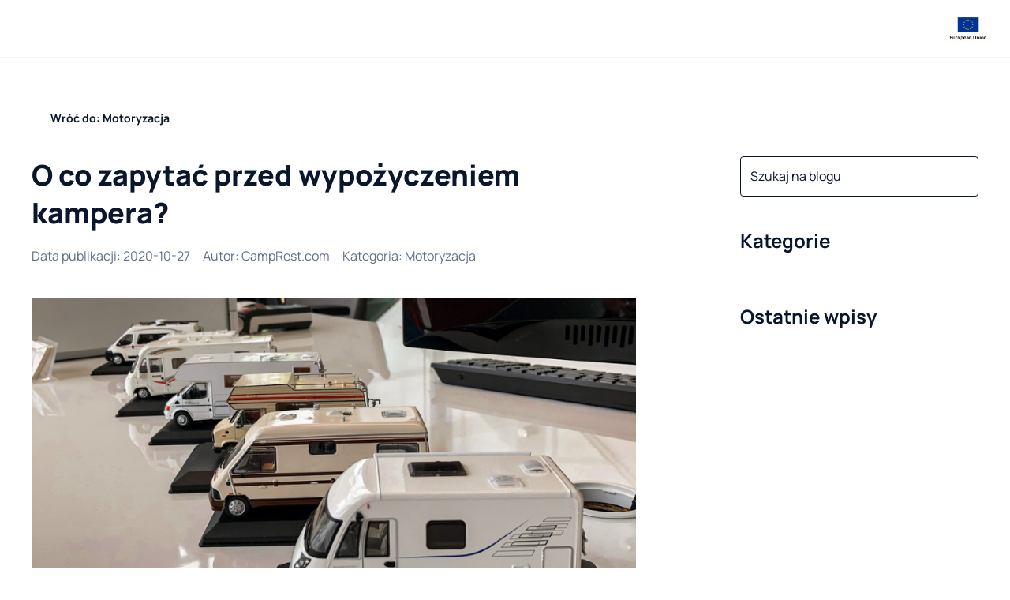

--- FILE ---
content_type: text/html; charset=utf-8
request_url: https://camprest.com/pl/blog/motoryzacja/o-co-zapytac-przed-wypozyczeniem-kampera
body_size: 59946
content:
<!DOCTYPE html><html><head><meta charSet="utf-8" data-next-head=""/><meta name="viewport" content="width=device-width, initial-scale=1, maximum-scale=1" data-next-head=""/><link rel="preload" href="/fonts/Manrope/Manrope-Regular-400.ttf" as="font" data-next-head=""/><link rel="preload" href="/fonts/Manrope/Manrope-Bold-700.ttf" as="font" data-next-head=""/><link rel="preload" href="/fonts/Manrope/Manrope-ExtraBold-800.ttf" as="font" data-next-head=""/><link rel="icon" type="image/png" sizes="32x32" href="/favicon/favicon-32x32.png" data-next-head=""/><link rel="icon" href="/favicon/favicon.ico" data-next-head=""/><link rel="icon" type="image/png" sizes="16x16" href="/favicon/favicon-16x16.png" data-next-head=""/><link rel="apple-touch-icon" sizes="180x180" href="/favicon/apple-icon-180x180.png" data-next-head=""/><link rel="manifest" href="/favicon/manifest.json" data-next-head=""/><meta name="fb:app_id" property="fb:app_id" content="468755753147927" data-next-head=""/><meta name="og:type" property="og:type" content="website" data-next-head=""/><meta name="og:url" property="og:url" content="https://camprest.com/pl/blog/motoryzacja/o-co-zapytac-przed-wypozyczeniem-kampera" data-next-head=""/><title data-next-head="">O co zapytać przed wypożyczeniem kampera?</title><meta name="og:title" property="og:title" content="O co zapytać przed wypożyczeniem kampera?" data-next-head=""/><meta name="description" content="Już na etapie przeglądania ofert wypożyczalni masz mętlik w głowie? Ile to kosztuje? Jaki camper wybrać? Oferta kamperów, przyczep campingowych i camper-vanów rośnie z tygodnia na tydzień, a ceny pomiędzy różnymi wypożyczalniami bardzo różnią się od siebie. Na co więc trzeba zwrócić uwagę przed podpisaniem umowy na wynajem campera?." data-next-head=""/><meta name="og:description" property="og:description" content="Już na etapie przeglądania ofert wypożyczalni masz mętlik w głowie? Ile to kosztuje? Jaki camper wybrać? Oferta kamperów, przyczep campingowych i camper-vanów rośnie z tygodnia na tydzień, a ceny pomiędzy różnymi wypożyczalniami bardzo różnią się od siebie. Na co więc trzeba zwrócić uwagę przed podpisaniem umowy na wynajem campera?." data-next-head=""/><meta name="og:image" property="og:image" content="https://camprest.com/_next/image?url=https%3A%2F%2Fapp.camprest.com%2FBlogPost%2FImage%2F1ecc1627-7677-674c-9ddc-9604c412e003.png&amp;w=640&amp;q=100" data-next-head=""/><meta name="og:image:url" property="og:image:url" content="https://camprest.com/_next/image?url=https%3A%2F%2Fapp.camprest.com%2FBlogPost%2FImage%2F1ecc1627-7677-674c-9ddc-9604c412e003.png&amp;w=640&amp;q=100" data-next-head=""/><meta name="og:image:secure_url" property="og:image:secure_url" content="https://camprest.com/_next/image?url=https%3A%2F%2Fapp.camprest.com%2FBlogPost%2FImage%2F1ecc1627-7677-674c-9ddc-9604c412e003.png&amp;w=640&amp;q=100" data-next-head=""/><link rel="canonical" href="https://camprest.com/pl/blog/motoryzacja/o-co-zapytac-przed-wypozyczeniem-kampera" data-next-head=""/><link rel="alternate" hrefLang="pl-PL" href="https://camprest.com/pl/blog/motoryzacja/o-co-zapytac-przed-wypozyczeniem-kampera" data-next-head=""/><link rel="alternate" hrefLang="en" href="https://camprest.com/en/blog/motorhome-caravan-news/what-to-ask-before-renting-a-motorhome" data-next-head=""/><link rel="alternate" hrefLang="x-default" href="https://camprest.com/en/blog/motorhome-caravan-news/what-to-ask-before-renting-a-motorhome" data-next-head=""/><link data-next-font="" rel="preconnect" href="/" crossorigin="anonymous"/><link rel="preload" href="/_next/static/css/0c48ee05f489d251.css" as="style"/><link rel="preload" href="/_next/static/css/c24d2b50697ac5a9.css" as="style"/><script id="schema-script" type="application/ld+json" data-nscript="beforeInteractive">{"@context":"https://schema.org","@graph":[{"@type":"WebSite","inLanguage":"pl"},{"@type":"Article","headline":"O co zapytać przed wypożyczeniem kampera?","image":"https://app.camprest.com/BlogPost/Image/1ecc1627-7677-674c-9ddc-9604c412e003.png","datePublished":"2020-10-27","dateModified":null,"author":{"@type":"Person","name":"CampRest.com","url":"/blog/autor/2375"},"publisher":{"@type":"Organization","name":"CampRest"}}]}</script><link rel="stylesheet" href="/_next/static/css/0c48ee05f489d251.css" data-n-g=""/><link rel="stylesheet" href="/_next/static/css/c24d2b50697ac5a9.css" data-n-p=""/><noscript data-n-css=""></noscript><script defer="" noModule="" src="/_next/static/chunks/polyfills-42372ed130431b0a.js"></script><script src="/_next/static/chunks/webpack-6f31682ecb8eac22.js" defer=""></script><script src="/_next/static/chunks/framework-1548034a53843b9f.js" defer=""></script><script src="/_next/static/chunks/main-e2fde1b07db2df1b.js" defer=""></script><script src="/_next/static/chunks/pages/_app-31cb8812c677b7d5.js" defer=""></script><script src="/_next/static/chunks/25-edc996cc50f0d5f3.js" defer=""></script><script src="/_next/static/chunks/3346-cf524f396456469a.js" defer=""></script><script src="/_next/static/chunks/9901-c8b06e0231b6d913.js" defer=""></script><script src="/_next/static/chunks/4990-94075831e4ba95c9.js" defer=""></script><script src="/_next/static/chunks/pages/%5Blocale%5D/blog/%5BcategorySlug%5D/%5Bslug%5D-74f612ad0ddacadd.js" defer=""></script><script src="/_next/static/YRXMWZQztQStcAxVrse6G/_buildManifest.js" defer=""></script><script src="/_next/static/YRXMWZQztQStcAxVrse6G/_ssgManifest.js" defer=""></script></head><body><link rel="preload" as="image" href="/images/EU.jpg"/><link rel="preload" as="image" imageSrcSet="/_next/image?url=https%3A%2F%2Fapp.camprest.com%2FBlogPost%2FImage%2F1ecc1627-7677-674c-9ddc-9604c412e003.png&amp;w=1080&amp;q=80 1x, /_next/image?url=https%3A%2F%2Fapp.camprest.com%2FBlogPost%2FImage%2F1ecc1627-7677-674c-9ddc-9604c412e003.png&amp;w=1920&amp;q=80 2x" fetchPriority="high"/><link rel="preload" as="image" href="/icons/ageno-logo.svg"/><div id="__next"><!--$--><style>
#nprogress {
  pointer-events: none;
}

#nprogress .bar {
  background: #14625d;

  position: fixed;
  z-index: 99999;
  top: 0;
  left: 0;

  width: 100%;
  height: 3px;
}

/* Fancy blur effect */
#nprogress .peg {
  display: block;
  position: absolute;
  right: 0px;
  width: 100px;
  height: 100%;
  box-shadow: 0 0 10px #14625d, 0 0 5px #14625d;
  opacity: 1.0;

  -webkit-transform: rotate(3deg) translate(0px, -4px);
      -ms-transform: rotate(3deg) translate(0px, -4px);
          transform: rotate(3deg) translate(0px, -4px);
}

/* Remove these to get rid of the spinner */
#nprogress .spinner {
  display: block;
  position: fixed;
  z-index: 1031;
  top: 15px;
  bottom: auto;
  right: 15px;
  left: auto;
}

#nprogress .spinner-icon {
  width: 18px;
  height: 18px;
  box-sizing: border-box;

  border: solid 2px transparent;
  border-top-color: #14625d;
  border-left-color: #14625d;
  border-radius: 50%;

  -webkit-animation: nprogress-spinner 400ms linear infinite;
          animation: nprogress-spinner 400ms linear infinite;
}

.nprogress-custom-parent {
  overflow: hidden;
  position: relative;
}

.nprogress-custom-parent #nprogress .spinner,
.nprogress-custom-parent #nprogress .bar {
  position: absolute;
}

@-webkit-keyframes nprogress-spinner {
  0%   { -webkit-transform: rotate(0deg); }
  100% { -webkit-transform: rotate(360deg); }
}
@keyframes nprogress-spinner {
  0%   { transform: rotate(0deg); }
  100% { transform: rotate(360deg); }
}
</style><!--/$--><header class="TopNavigation_TopNavigation__wrapper__MpBm1"><div><div class="Container_Container__L_q4N Container_Container_fullscreen__vEfqB Container_Container_verticalScrollPropagation__iplUx TopNavigation_TopNavigation__CevhL"><div class="Container_Container__content__EBAUg TopNavigation_TopNavigation__content__sOKNl"><div class="TopNavigation_TopNavigation__main__xa5Py"><nav><div class="Icon_Icon__FTMGp TopNavigation_TopNavigation__hamburger__UjZZM CamprestImage_CamprestImage__tg7s_"><span style="box-sizing:border-box;display:inline-block;overflow:hidden;width:24px;height:24px;background:none;opacity:1;border:0;margin:0;padding:0;position:relative"><img alt="Icon" src="[data-uri]" decoding="async" data-nimg="fixed" style="position:absolute;top:0;left:0;bottom:0;right:0;box-sizing:border-box;padding:0;border:none;margin:auto;display:block;width:0;height:0;min-width:100%;max-width:100%;min-height:100%;max-height:100%;object-fit:cover"/><noscript><img alt="Icon" loading="lazy" decoding="async" data-nimg="fixed" style="position:absolute;top:0;left:0;bottom:0;right:0;box-sizing:border-box;padding:0;border:none;margin:auto;display:block;width:0;height:0;min-width:100%;max-width:100%;min-height:100%;max-height:100%;object-fit:cover" srcSet="/icons/menu.svg 1x, /icons/menu.svg 2x" src="/icons/menu.svg"/></noscript></span></div><a href="/pl" class="TopNavigation_TopNavigation__logo__s9u8Q"><div><div class="CamprestImage_CamprestImage__tg7s_" style="justify-content:flex-start;align-items:flex-start;width:152px;height:32px"><span style="box-sizing:border-box;display:inline-block;overflow:hidden;width:initial;height:initial;background:none;opacity:1;border:0;margin:0;padding:0;position:relative;max-width:100%"><span style="box-sizing:border-box;display:block;width:initial;height:initial;background:none;opacity:1;border:0;margin:0;padding:0;max-width:100%"><img style="display:block;max-width:100%;width:initial;height:initial;background:none;opacity:1;border:0;margin:0;padding:0" alt="" aria-hidden="true" src="data:image/svg+xml,%3csvg%20xmlns=%27http://www.w3.org/2000/svg%27%20version=%271.1%27%20width=%27152%27%20height=%2732%27/%3e"/></span><img alt="Camprest logo" src="[data-uri]" decoding="async" data-nimg="intrinsic" style="position:absolute;top:0;left:0;bottom:0;right:0;box-sizing:border-box;padding:0;border:none;margin:auto;display:block;width:0;height:0;min-width:100%;max-width:100%;min-height:100%;max-height:100%;object-fit:cover"/><noscript><img alt="Camprest logo" loading="lazy" decoding="async" data-nimg="intrinsic" style="position:absolute;top:0;left:0;bottom:0;right:0;box-sizing:border-box;padding:0;border:none;margin:auto;display:block;width:0;height:0;min-width:100%;max-width:100%;min-height:100%;max-height:100%;object-fit:cover" srcSet="/icons/camprest-com.svg 1x, /icons/camprest-com.svg 2x" src="/icons/camprest-com.svg"/></noscript></span></div></div></a><ul class="TopNavigation_TopNavigation__menu__qb9qr"><li><a href="/pl/kempingi" class="TopNavigation_TopNavigation__activeMenuItem__pIBiR">Kempingi<span class="TopNavigation_TopNavigation__menuItemUnderline__Al3Cx TopNavigation_TopNavigation__menuItemUnderline_light__Tn4ox"></span></a></li><li><span class="TopNavigation_TopNavigation__activeMenuItem__pIBiR"><div class="TopNavigation_TopNavigation__itemWithChildren__18KbL"><a href="/pl/kampery-inne-pojazdy">Kampery</a><div class="Icon_Icon__FTMGp CamprestImage_CamprestImage__tg7s_"><span style="box-sizing:border-box;display:inline-block;overflow:hidden;width:20px;height:20px;background:none;opacity:1;border:0;margin:0;padding:0;position:relative"><img alt="Icon" src="[data-uri]" decoding="async" data-nimg="fixed" style="position:absolute;top:0;left:0;bottom:0;right:0;box-sizing:border-box;padding:0;border:none;margin:auto;display:block;width:0;height:0;min-width:100%;max-width:100%;min-height:100%;max-height:100%;object-fit:cover"/><noscript><img alt="Icon" loading="lazy" decoding="async" data-nimg="fixed" style="position:absolute;top:0;left:0;bottom:0;right:0;box-sizing:border-box;padding:0;border:none;margin:auto;display:block;width:0;height:0;min-width:100%;max-width:100%;min-height:100%;max-height:100%;object-fit:cover" srcSet="/icons/arrow-down.svg 1x, /icons/arrow-down.svg 2x" src="/icons/arrow-down.svg"/></noscript></span></div></div><span class="TopNavigation_TopNavigation__menuItemUnderline__Al3Cx TopNavigation_TopNavigation__menuItemUnderline_light__Tn4ox"></span></span></li><li><a href="/pl/blog" class="TopNavigation_TopNavigation__activeMenuItem__pIBiR">Blog<span class="TopNavigation_TopNavigation__menuItemUnderline__Al3Cx TopNavigation_TopNavigation__menuItemUnderline_light__Tn4ox"></span></a></li><li><a href="/pl/firmy" class="TopNavigation_TopNavigation__activeMenuItem__pIBiR">Katalog firm<span class="TopNavigation_TopNavigation__menuItemUnderline__Al3Cx TopNavigation_TopNavigation__menuItemUnderline_light__Tn4ox"></span></a></li><li></li></ul></nav><div class="ActionNavigation_ActionNavigation__3e6Tn"><div class="ActionNavigation_ActionNavigation__joinUs__CPVnN"><a href="/pl/dolacz-do-nas">Dołącz do naszej wyszukiwarki</a></div><button class="IconButton_IconButton__HyokN " type="button"><div class="Icon_Icon__FTMGp CamprestImage_CamprestImage__tg7s_"><span style="box-sizing:border-box;display:inline-block;overflow:hidden;width:24px;height:24px;background:none;opacity:1;border:0;margin:0;padding:0;position:relative"><img alt="Icon" src="[data-uri]" decoding="async" data-nimg="fixed" style="position:absolute;top:0;left:0;bottom:0;right:0;box-sizing:border-box;padding:0;border:none;margin:auto;display:block;width:0;height:0;min-width:100%;max-width:100%;min-height:100%;max-height:100%;object-fit:cover"/><noscript><img alt="Icon" loading="lazy" decoding="async" data-nimg="fixed" style="position:absolute;top:0;left:0;bottom:0;right:0;box-sizing:border-box;padding:0;border:none;margin:auto;display:block;width:0;height:0;min-width:100%;max-width:100%;min-height:100%;max-height:100%;object-fit:cover" srcSet="/icons/search.svg 1x, /icons/search.svg 2x" src="/icons/search.svg"/></noscript></span></div></button></div></div><a href="/pl/blog/informacje/european-union-funds" class="TopNavigation_TopNavigation__addon__kdMOW TopNavigation_TopNavigation__addon_right__Af_Xf" target="_blank"><img src="/images/EU.jpg" width="80px" height="55px" alt="European Union" class="TopNavigation_TopNavigation__euImage__HPBRY"/></a></div></div><nav class="TopNavigation_TopNavigation__submenuWrapper__7xw13 TopNavigation_TopNavigation__submenuWrapper_closed__mcY_K"><div class="Container_Container__L_q4N Container_Container_fullscreen__vEfqB Container_Container_verticalScrollPropagation__iplUx TopNavigation_TopNavigation__CevhL"><div class="Container_Container__content__EBAUg TopNavigation_TopNavigation__content__sOKNl"><div class="TopNavigation_TopNavigation__submenuList__rZesf"><div class="TopNavigation_TopNavigation__submenuList_wrapper__ifVc8"><ul><span class="TopNavigation_TopNavigation__activeMenuItem__pIBiR">Sprzedaż</span><li><a href="/pl/kampery-sprzedaz">Kampery na sprzedaż</a></li><li><a href="/pl/przyczepy-kempingowe-sprzedaz">Przyczepy kempingowe na sprzedaż</a></li><li><a href="/pl/namioty-dachowe-sprzedaz">Namioty dachowe na sprzedaż</a></li></ul><ul><span class="TopNavigation_TopNavigation__activeMenuItem__pIBiR">Wynajem</span><li><a href="/pl/kampery-wynajem">Kampery na wynajem</a></li><li><a href="/pl/przyczepy-kempingowe-wynajem">Przyczepy kempingowe na wynajem</a></li><li><a href="/pl/namioty-dachowe-wynajem">Namioty dachowe na wynajem</a></li></ul><img alt="image" loading="lazy" width="332" height="136" decoding="async" data-nimg="1" style="color:transparent;margin-left:48px" src="/images/submenu-camper-image.svg"/></div><div class="TopNavigation_TopNavigation__borderedButton__Wo2Z2"><li><a href="/pl/kampery-inne-pojazdy"><h5>Zobacz wszystkie kampery</h5></a></li></div></div></div></div><span class="TopNavigation_TopNavigation__submenuWrapper_background__dQqFr"></span></nav></div></header><div class="app-wrapper"><div class="Container_Container__L_q4N blog-page-container"><div class="Container_Container__content__EBAUg"><ul class="Breadcrumbs_Breadcrumbs__AXkJt"><li><a href="/pl/blog/motoryzacja"><span class="CampRestButton_CampRestButton__VKFxv CampRestButton_CampRestButton_ghost__PxKsl"><div class="Icon_Icon__FTMGp CampRestButton_CampRestButton__icon__PZ_6k CampRestButton_CampRestButton__icon_before__m8sqI CamprestImage_CamprestImage__tg7s_"><span style="box-sizing:border-box;display:inline-block;overflow:hidden;width:16px;height:16px;background:none;opacity:1;border:0;margin:0;padding:0;position:relative"><img alt="Icon" src="[data-uri]" decoding="async" data-nimg="fixed" style="position:absolute;top:0;left:0;bottom:0;right:0;box-sizing:border-box;padding:0;border:none;margin:auto;display:block;width:0;height:0;min-width:100%;max-width:100%;min-height:100%;max-height:100%;object-fit:cover"/><noscript><img alt="Icon" loading="lazy" decoding="async" data-nimg="fixed" style="position:absolute;top:0;left:0;bottom:0;right:0;box-sizing:border-box;padding:0;border:none;margin:auto;display:block;width:0;height:0;min-width:100%;max-width:100%;min-height:100%;max-height:100%;object-fit:cover" srcSet="/icons/arrow-left.svg 1x, /icons/arrow-left.svg 2x" src="/icons/arrow-left.svg"/></noscript></span></div><span class="CampRestButton_CampRestButton__label__hv7tU">Wróć do: Motoryzacja</span></span></a></li></ul><div class="BlogSubPageWrapper_BlogSubPageWrapper__LIePQ"><form class="BlogSubPageWrapper_BlogSubPageWrapper__searchWrapper__py42W"><div class="FloatingAutocomplete_FloatingAutocomplete__RXlfy"><div><label class="TextInput_TextInput__XtY_4"><div class="TextInput_TextInput__inputWrapper__ACulW"><input type="text" placeholder="Szukaj na blogu" class="TextInput_TextInput__input__ToMUF TextInput_TextInput__input_placeholderLikeValue__P__v0" value=""/><div class="TextInput_TextInput__icon___3paP TextInput_TextInput__icon_right__8MEo0"><div class="Icon_Icon__FTMGp CamprestImage_CamprestImage__tg7s_"><span style="box-sizing:border-box;display:inline-block;overflow:hidden;width:24px;height:24px;background:none;opacity:1;border:0;margin:0;padding:0;position:relative"><img alt="Icon" src="[data-uri]" decoding="async" data-nimg="fixed" style="position:absolute;top:0;left:0;bottom:0;right:0;box-sizing:border-box;padding:0;border:none;margin:auto;display:block;width:0;height:0;min-width:100%;max-width:100%;min-height:100%;max-height:100%;object-fit:cover"/><noscript><img alt="Icon" loading="lazy" decoding="async" data-nimg="fixed" style="position:absolute;top:0;left:0;bottom:0;right:0;box-sizing:border-box;padding:0;border:none;margin:auto;display:block;width:0;height:0;min-width:100%;max-width:100%;min-height:100%;max-height:100%;object-fit:cover" srcSet="/icons/search.svg 1x, /icons/search.svg 2x" src="/icons/search.svg"/></noscript></span></div></div></div></label></div></div></form><div class="BlogSubPageWrapper_BlogSubPageWrapper__categoriesWrapper__wYu7D"><div class="Accordion_Accordion__a3Zuv Accordion_Accordion_horizontal__GxKqP Accordion_Accordion_secondary__HHBcs"><div class="AcordionItem_AccordionItem_secondary__4jNz9"><div role="button" class="Card_Card__lef0m Card_Card__lef0m AcordionItem_AccordionItem__header__5SD7s"><div class="TitleComponent_TitleComponent__nyXIR"><span class="TitleComponent_TitleComponent__heading__vMHi1 TitleComponent_TitleComponent__heading_h3__hMhHn"><span class="NewlineText_NewlineText__YA4S2">Kategorie</span></span></div><button class="IconButton_IconButton__HyokN AcordionItem_AccordionItem__icon__IW8_j" type="button"><div class="Icon_Icon__FTMGp CamprestImage_CamprestImage__tg7s_"><span style="box-sizing:border-box;display:inline-block;overflow:hidden;width:24px;height:24px;background:none;opacity:1;border:0;margin:0;padding:0;position:relative"><img alt="Icon" src="[data-uri]" decoding="async" data-nimg="fixed" style="position:absolute;top:0;left:0;bottom:0;right:0;box-sizing:border-box;padding:0;border:none;margin:auto;display:block;width:0;height:0;min-width:100%;max-width:100%;min-height:100%;max-height:100%;object-fit:cover"/><noscript><img alt="Icon" loading="lazy" decoding="async" data-nimg="fixed" style="position:absolute;top:0;left:0;bottom:0;right:0;box-sizing:border-box;padding:0;border:none;margin:auto;display:block;width:0;height:0;min-width:100%;max-width:100%;min-height:100%;max-height:100%;object-fit:cover" srcSet="/icons/arrow-down.svg 1x, /icons/arrow-down.svg 2x" src="/icons/arrow-down.svg"/></noscript></span></div></button></div><div class="AcordionItem_AccordionItem__description__E627G"><ul class="BlogCategories_BlogCategories__categoriesList__fKh_A"><li><a href="/pl/blog/ciekawe-miejsca">Ciekawe miejsca</a></li><li><a href="/pl/blog/motoryzacja">Motoryzacja</a></li><li><a href="/pl/blog/informacje">Informacje</a></li><li><a href="/pl/blog/porady">Porady</a></li><li><a href="/pl/blog/akcesoria-caravaningowe">Akcesoria</a></li><li><a href="/pl/blog/relacje-z-podrozy">Relacje z podróży</a></li><li><a href="/pl/blog/caravaning">ABC Caravaningu</a></li><li><a href="/pl/blog/kamperem-przez-usa">Kamperem przez USA</a></li><li><a href="/pl/blog/przepisy-ruchu-drogowego/pl">Przepisy ruchu drogowego</a></li></ul></div></div></div></div><main class="BlogSubPageWrapper_BlogSubPageWrapper__main__WSvw7"><div class="BlogPostPage_BlogPostPage__lz4rE"><div class="BlogHeader_BlogHeader__0OnyO"><div class="TitleComponent_TitleComponent__nyXIR"><h1 class="TitleComponent_TitleComponent__heading__vMHi1 TitleComponent_TitleComponent__heading_h1__b9Dm7">O co zapytać przed wypożyczeniem kampera?</h1></div><div class="BlogHeader_BlogHeader__postInformation__RfjxX"><time class="BlogHeader_BlogHeader__postInformationItem__HVseZ" dateTime="2020-10-27">Data publikacji<!-- -->: <!-- -->2020-10-27</time><div class="BlogHeader_BlogHeader__postInformationItem__HVseZ">Autor<!-- -->:<!-- --> <a href="/pl/blog/autor/2375">CampRest.com</a></div><div class="BlogHeader_BlogHeader__postInformationItem__HVseZ">Kategoria<!-- -->:<!-- --> <a href="/pl/blog/motoryzacja">Motoryzacja</a></div></div></div><div class="BlogPostPage_BlogPostPage__sectionWrapper__QwfL1 BlogPostPage_BlogPostPage__sectionWrapper_fullWidthImages__3g7ZF BlogPostPage_BlogPostPage__sectionWrapper_center__Q4tcr"><div class="CopyrightImage_CopyrightImage__d5s15" data-copyright="www.CampRest.com"><img alt="O co zapytać przed wypożyczeniem kampera? – główne zdjęcie" fetchPriority="high" loading="eager" width="846" height="0" decoding="async" data-nimg="1" class="CopyrightImage_CopyrightImage__d5s15 CopyrightImage_CopyrightImage_image__Ehs7U CopyrightImage_CopyrightImage__d5s15" style="color:transparent" srcSet="/_next/image?url=https%3A%2F%2Fapp.camprest.com%2FBlogPost%2FImage%2F1ecc1627-7677-674c-9ddc-9604c412e003.png&amp;w=1080&amp;q=80 1x, /_next/image?url=https%3A%2F%2Fapp.camprest.com%2FBlogPost%2FImage%2F1ecc1627-7677-674c-9ddc-9604c412e003.png&amp;w=1920&amp;q=80 2x" src="/_next/image?url=https%3A%2F%2Fapp.camprest.com%2FBlogPost%2FImage%2F1ecc1627-7677-674c-9ddc-9604c412e003.png&amp;w=1920&amp;q=80"/></div></div><div class="BlogPostPage_BlogPostPage__sectionWrapper__QwfL1 BlogPostPage_BlogPostPage__sectionWrapper_fullWidthImages__3g7ZF BlogPostPage_BlogPostPage__sectionWrapper_linkWrapping__M7Fe9 BlogPostPage_BlogPostPage__description__IIuNN"><p>Już na etapie przeglądania ofert wypożyczalni masz mętlik w głowie? Ile to kosztuje? Jaki camper wybrać? Oferta kamperów, przyczep campingowych i camper-vanów rośnie z tygodnia na tydzień, a ceny pomiędzy różnymi wypożyczalniami bardzo różnią się od siebie. Na co więc trzeba zwrócić uwagę przed podpisaniem umowy na wynajem campera?</p><h2>Podstawowe wyposażenie campera</h2><img alt="12-markiza-i-zacieniaczejpg" loading="lazy" width="846" height="0" decoding="async" data-nimg="1" class="CopyrightImage_CopyrightImage__d5s15 CopyrightImage_CopyrightImage_image__Ehs7U CopyrightImage_CopyrightImage__d5s15" style="color:transparent" srcSet="/_next/image?url=https%3A%2F%2Fapp.camprest.com%2Fmedia%2Fimages%2F2020%2F10%2F23%2F2903ba0b-ceda-4bc9-95e1-cc3ba74412fa.jpg%3Fd%3D620xauto&amp;w=1080&amp;q=80 1x, /_next/image?url=https%3A%2F%2Fapp.camprest.com%2Fmedia%2Fimages%2F2020%2F10%2F23%2F2903ba0b-ceda-4bc9-95e1-cc3ba74412fa.jpg%3Fd%3D620xauto&amp;w=1920&amp;q=80 2x" src="/_next/image?url=https%3A%2F%2Fapp.camprest.com%2Fmedia%2Fimages%2F2020%2F10%2F23%2F2903ba0b-ceda-4bc9-95e1-cc3ba74412fa.jpg%3Fd%3D620xauto&amp;w=1920&amp;q=80"/><p>W różnych wypożyczalniach stosowane są różne praktyki. Także wyposażenie podstawowe w <strong>kamperach</strong> będzie się różniło. Niektóre wypożyczalnie dają kompletne wyposażenie w cenie wynajmu, w innych trzeba zapłacić za wszystkie elementy dodatkowe.</p><p>Dopytaj o te rzeczy przed podpisaniem umowy najmu:</p><ul>
	<li><strong>Krzesełka campingowe</strong> (do rozstawienia przed camperem).</li>
	<li><strong>Stolik campingowy</strong> (zewnętrzny).</li>
	<li>Jeżeli camper ma <strong>markizę</strong>, to obowiązkowo musi być <strong>pas sztormowy</strong> i młotek do wbicia kotwy od pasa sztormowego (nie polecam rozwijać markizy, jeżeli nie macie pasa sztormowego).</li>
	<li><strong>Wąż do wody</strong>.</li>
	<li>Kabel elektryczny wraz z wszelkimi przejściówkami umożliwiającymi podłączenie campera do prądu (my mamy kabel o długości 30 m z możliwością podłączenia do zwykłego gniazda 230 V oraz do <strong>gniazda CEE</strong>, które jest spotykane na większości campingów w Europie).</li>
	<li><strong>Naczynia</strong> (garnki, talerze, kubki, sztućce).</li>
	<li><strong>Miska</strong> (ew. wiaderko) pozwalająca wynieść naczynia z campera, aby umyć w zmywalni na campingu&nbsp; (naczynia można myć w camperze, ale czasami może zabraknąć &nbsp;w nim wody i wtedy trzeba jakoś te naczynia przenieść).</li>
	<li><strong>Mata</strong> (wykładzina) przed campera – dzięki temu nie nanosi się do campera tyle brudu i jest po prostu przyjemniej.</li>
	<li><strong>Najazdy poziomujące</strong>.</li>
</ul><p>Zobacz co jeszcze zabieramy na camping: <a data-tabindex-counter="1" data-tabindex-value="none" href="https://camprest.com/pl/blog/porady/co-zabrac-na-wakacje-w-kamperze" tabindex="-1">Wakacje w kamperze – co zabrać?</a></p><h2>Obsługa campera</h2><img alt="pradjpg" loading="lazy" width="846" height="0" decoding="async" data-nimg="1" class="CopyrightImage_CopyrightImage__d5s15 CopyrightImage_CopyrightImage_image__Ehs7U CopyrightImage_CopyrightImage__d5s15" style="color:transparent" srcSet="/_next/image?url=https%3A%2F%2Fapp.camprest.com%2Fmedia%2Fimages%2F2020%2F10%2F23%2Faeda6e50-3467-4c3a-8321-67e8019e9803.jpg%3Fd%3D620xauto&amp;w=1080&amp;q=80 1x, /_next/image?url=https%3A%2F%2Fapp.camprest.com%2Fmedia%2Fimages%2F2020%2F10%2F23%2Faeda6e50-3467-4c3a-8321-67e8019e9803.jpg%3Fd%3D620xauto&amp;w=1920&amp;q=80 2x" src="/_next/image?url=https%3A%2F%2Fapp.camprest.com%2Fmedia%2Fimages%2F2020%2F10%2F23%2Faeda6e50-3467-4c3a-8321-67e8019e9803.jpg%3Fd%3D620xauto&amp;w=1920&amp;q=80"/><p>Podczas wypożyczania campera zostaniecie przeszkoleni z całej jego obsługi. Dowiecie się, jak obsługiwać panel kontrolny do sterowania pompą wody, ogrzewaniem i zasilaniem z akumulatora, jak opróżniać zbiornik z brudną wodą, jak wyjąć i opróżnić kasetę toalety chemicznej itd. Ale jeżeli chcesz mieć pewność, że niczego nie przeoczyłeś, przeczytaj poniższe uwagi i dopytaj, zanim podpiszesz umowę.</p><ul>
	<li><strong>Rodzaj ogrzewania campera</strong>. Jeżeli ogrzewanie jest gazowe, zapytaj ile butli z gazem zmieści się w samochodzie i czy taka ich liczba wystarczy na cały Twój wyjazd. Jeżeli ogrzewanie jest gazowe, to czy camper został wyposażony w system duo-control pozwalający na automatyczną zmianę butli z gazem. Jeśli tak, unikniesz sytuacji, w której w środku nocy będziesz musiał wyjść z campera, żeby ręcznie przepiąć butle.</li>
	<li><strong>Ile waży camper</strong> wraz z pełnym zbiornikiem paliwa oraz wody i jaka jest jego dopuszczalna masa całkowita (DMC)? To bardzo ważne, bo dzięki temu będziesz wiedzieć, ile kilogramów możesz jeszcze zapakować.</li>
	<li>Jaka jest pojemność zbiorników na wodę? Szczególnie gdy będziesz nocować na dziko, ważne żeby wiedzieć, na ile dni wystarczy Ci wody.</li>
	<li><a data-tabindex-counter="1" data-tabindex-value="none" href="https://gdziekamperem.pl/pl/p/e-book-Praktyczny-poradnik/30" tabindex="-1" target="_blank" rel="nofollow"><strong>Ile kosztuje wypożyczenie kampera</strong></a>? Oprócz ceny wynajmu za dobę mogą być doliczane dodatkowe koszty np. ubezpieczenia lub sprzątania.</li>
	<li>Czy jest <strong>opłata serwisowa</strong> (początkowa) i co dokładnie obejmuje.</li>
	<li><strong>Ile wynosi zaliczka</strong> i kiedy trzeba uregulować resztę kwoty?</li>
	<li>Co się stanie, jeżeli przed twoim wynajmem camper ulegnie wypadkowi i awarii?</li>
	<li>Kiedy dokładnie będzie można odebrać campera? Pamiętaj, że <strong>pakowanie</strong> zajmuje naprawdę dużo czasu. Zaplanuj na to minimum pół dnia lub nawet cały dzień.</li>
	<li>Ile trwa <strong>wydanie campera</strong>? Nie śpiesz się z odbiorem, na spokojnie pozwól się wyszkolić i zapoznaj się z camperem przed wyjazdem.</li>
	<li>Czy w camperze jest <strong>klimatyzacja</strong>?</li>
	<li>Czy camper posiada „<strong>solary</strong>” (panele słoneczne) i na jak długo może wystarczyć prądu?</li>
	<li>Czy camper będzie miał <strong>bagażnik na rower</strong>? Jeżeli tak, to na ile rowerów?</li>
	<li>Czy trzeba mieć ze sobą <strong>umowę wynajmu</strong> podczas całej podróży?</li>
	<li>Jakie jest <strong>zużycie paliwa samochodu</strong>?</li>
	<li>Czy na pokład można zabrać <strong>psa</strong>?</li>
	<li>Zobacz, gdzie dokładnie jest <strong>wlew paliwa</strong> a gdzie wlew czystej wody. Nie uwierzysz, ile razy słyszeliśmy od osób wypożyczających campery, że ich klienci wlali paliwo do zbiornika na czystą wodę.</li>
</ul><h2>Opłata serwisowa</h2><img alt="img_2514_originaljpg" loading="lazy" width="846" height="0" decoding="async" data-nimg="1" class="CopyrightImage_CopyrightImage__d5s15 CopyrightImage_CopyrightImage_image__Ehs7U CopyrightImage_CopyrightImage__d5s15" style="color:transparent" srcSet="/_next/image?url=https%3A%2F%2Fapp.camprest.com%2Fmedia%2Fimages%2F2020%2F10%2F23%2F8186bc5f-46db-4c05-bc00-33e5488efde5.jpg%3Fd%3D620xauto&amp;w=1080&amp;q=80 1x, /_next/image?url=https%3A%2F%2Fapp.camprest.com%2Fmedia%2Fimages%2F2020%2F10%2F23%2F8186bc5f-46db-4c05-bc00-33e5488efde5.jpg%3Fd%3D620xauto&amp;w=1920&amp;q=80 2x" src="/_next/image?url=https%3A%2F%2Fapp.camprest.com%2Fmedia%2Fimages%2F2020%2F10%2F23%2F8186bc5f-46db-4c05-bc00-33e5488efde5.jpg%3Fd%3D620xauto&amp;w=1920&amp;q=80"/><p>Większość wypożyczalni pobiera ją przy podpisywaniu umowy. O co chodzi? Czy ktoś chce Cię na coś naciągnąć i dlaczego ta kwota nie jest wliczona po prostu w cenę wynajmu? Otóż nie – nikt nie chce Cię oszukać i naciągać na dodatkowe koszty. Po prostu ciężko jest tę kwotę wliczyć w cenę wynajmu, bo jest ona stała i niezależna od okresu na jaki wypożyczamy campera. Już tłumaczę, o co chodzi. Załóżmy, że wypożyczasz campera na cały tydzień i płacisz za to 3500 zł. Załóżmy, że wypożyczalnia pobiera opłatę serwisową w wysokości 350 zł, co daje ok. 50 zł na dzień. Jeżeli tego samego campera ktoś wypożyczyłby na weekend za 1000 zł i miałby dopłacić 50 zł za dzień, czyli 100 zł łącznie w ramach opłaty serwisowej, to ta kwota nie pokryłaby kosztów związanych z serwisem. Trzeba pamiętać, że porządki, które trzeba wykonać po wynajmie są takie same, niezależnie od tego czy campera wynajmie się na 2 dni, czy na 2 tygodnie.</p><p>Co wchodzi w zakres serwisu campera po wynajmie?</p><ul>
	<li>Mycie pojazdu z zewnątrz.</li>
	<li>Sprzątanie i mycie środka.</li>
	<li>Opróżnienie toalety chemicznej.</li>
	<li>Opróżnienie zbiornika z szarą wodą.</li>
	<li>Uzupełnienie zbiornika świeżej wody.</li>
	<li>Napełnienie butli z gazem.</li>
	<li>Ewentualne czyszczenie tapicerki i inne.</li>
</ul><p>Chcesz uniknąć opłaty serwisowej lub ją zmniejszyć? Po prostu zapytaj w wypożyczalni, jakie oferuje rozwiązania.</p><h2>Ograniczenia i limity</h2><img alt="gowne-zdjecie-artyku-na-cr-5png" loading="lazy" width="846" height="0" decoding="async" data-nimg="1" class="CopyrightImage_CopyrightImage__d5s15 CopyrightImage_CopyrightImage_image__Ehs7U CopyrightImage_CopyrightImage__d5s15" style="color:transparent" srcSet="/_next/image?url=https%3A%2F%2Fapp.camprest.com%2Fmedia%2Fimages%2F2020%2F10%2F23%2Fdd84ff0b-9b1b-47c6-b5bf-0c3a83a23e20.png%3Fd%3D620xauto&amp;w=1080&amp;q=80 1x, /_next/image?url=https%3A%2F%2Fapp.camprest.com%2Fmedia%2Fimages%2F2020%2F10%2F23%2Fdd84ff0b-9b1b-47c6-b5bf-0c3a83a23e20.png%3Fd%3D620xauto&amp;w=1920&amp;q=80 2x" src="/_next/image?url=https%3A%2F%2Fapp.camprest.com%2Fmedia%2Fimages%2F2020%2F10%2F23%2Fdd84ff0b-9b1b-47c6-b5bf-0c3a83a23e20.png%3Fd%3D620xauto&amp;w=1920&amp;q=80"/><p>Dopytaj, czy wypożyczalnia ma ustalone <strong>ograniczenia co do wieku kierowcy</strong>? Zdarza się, że wypożyczalnia zastrzega sobie, że campera nie może prowadzić osoba poniżej 25 roku życia, a czasami również taka, która prawo jazdy odebrała mniej niż 2 lata przed terminem wypożyczenia.</p><p>Dopytaj, czy wypożyczalnia nakłada <strong>limit kilometrów,</strong> które możesz przejechać w ciągu np. tygodnia. Czasami jest to np. 2000 km lub 3000 km, więc jeżeli podróżujesz z południa Polski, to spokojnie dojedziesz do Chorwacji i z powrotem, ale za dalszą podróż będzie na Ciebie nałożona dodatkowa opłata wg cennika.</p><p>Ważne jest także, <strong>gdzie można pojechać camperem</strong>. Jeżeli chcesz podróżować w obrębie Unii Europejskiej, to zapewne jedynym ograniczeniem może być ilość kilometrów, które możesz pokonać. Ale niektóre wypożyczalnie zabronią Ci wyjechać na Ukrainę, do Rosji czy Mołdawii. Nie tylko terytoria różnych krajów będą dla Ciebie ograniczeniem. Większość firm zabroni Ci również wjazdu camperem na imprezy masowe. Wszystko to jest związane z ubezpieczeniami, jakie wypożyczalnie mają wykupione na swoje pojazdy oraz z bezpieczeństwem pojazdów.</p><h2>Praktyczny poradnik - Pierwsza podróż kamperem</h2><img alt="15png" loading="lazy" width="846" height="0" decoding="async" data-nimg="1" class="CopyrightImage_CopyrightImage__d5s15 CopyrightImage_CopyrightImage_image__Ehs7U CopyrightImage_CopyrightImage__d5s15" style="color:transparent" srcSet="/_next/image?url=https%3A%2F%2Fapp.camprest.com%2Fmedia%2Fimages%2F2020%2F10%2F23%2F9a843152-aaed-4e2e-bc4e-15e38b32a958.png%3Fd%3D620xauto&amp;w=1080&amp;q=80 1x, /_next/image?url=https%3A%2F%2Fapp.camprest.com%2Fmedia%2Fimages%2F2020%2F10%2F23%2F9a843152-aaed-4e2e-bc4e-15e38b32a958.png%3Fd%3D620xauto&amp;w=1920&amp;q=80 2x" src="/_next/image?url=https%3A%2F%2Fapp.camprest.com%2Fmedia%2Fimages%2F2020%2F10%2F23%2F9a843152-aaed-4e2e-bc4e-15e38b32a958.png%3Fd%3D620xauto&amp;w=1920&amp;q=80"/><p>Więcej takich praktycznych porad opisaliśmy w naszym<strong> e-booku</strong>: „<strong><a data-tabindex-counter="1" data-tabindex-value="none" href="https://gdziekamperem.pl/pl/p/e-book-Praktyczny-poradnik/30" tabindex="-1" rel="nofollow" target="_blank">Twoja pierwsza podróż camperem</a>”</strong>. Znajdziesz tu wszystkie <strong>praktyczne informacje</strong>, jakich potrzebujesz, żeby wyruszyć w swoją pierwszą podróż camperem – nawet, jeżeli nigdy wcześniej nie spałeś (lub nie spałaś) na campingu. W e-booku znalazły się też podstawowe informacje o tym, jak podróżować z przyczepą. Skupiliśmy się jednak głównie na <strong>podróży kamperem</strong>, ponieważ właśnie samochody campingowe najczęściej wybieracie jako środek transportu na swoje pierwsze caravaningowe wakacje.</p><p>Ten e-book napisaliśmy po to, aby rozwiać wszystkie Twoje wątpliwości na temat <strong>caravaningu</strong>. Znajdziesz w nim odpowiedzi na wszystkie nurtujące Cię pytania, począwszy od tego, jak i gdzie wynająć campera, jak nie dać się nabrać na tanie oferty wynajmu i o co dopytać przed podpisaniem umowy, jak zaplanować podróż, jakie noclegi wybrać, po najważniejsze, praktyczne informacje na temat tego, co zrobić w camperze po przyjeździe na camping czy inne miejsce postoju. Nauczę Cię, <strong>jak zaplanować swoją podróż</strong> na przykładzie trasy, którą sami przejechaliśmy. Znajdziesz tu również cały rozdział o tym, jak podróżować taniej.</p><p>Ostatnie dwa rozdziały e-booka to odpowiedzi na najczęstsze pytania i obawy, jakie możecie mieć przed pierwszym wypożyczeniem campera. Odpowiadam na wszystkie i obalam mity. Rozdział Q&amp;A (pytania i odpowiedzi), to nasze subiektywne pomysły i tipy na podróżowanie.</p><p>Dodatkowo w e-booku znajdziesz <strong>checklisty</strong>, dzięki którym spakujesz się na wakacje i niczego nie zapomnisz, a także timeliny, dzięki którym będziesz pamiętać, co i kiedy musisz zrobić przed wyjazdem.</p><p>Wszystkie informacje są wynikiem naszego własnego doświadczenia. Nie jest to jedyna i słuszna „droga carvaningu”. Każdy lubi spędzać <strong>wakacje</strong> inaczej i myślę, że dokładnie tak samo jest z wakacjami na campingu. Mamy jednak nadzieję, że pomożemy Ci na początku tej niesamowitej przygody, jaką jest <strong>podróżowanie camperem</strong> lub z przyczepą.</p></div><div class="BlogPostPage_BlogPostPage__sectionWrapper__QwfL1"><div class="InlineGallery_InlineGallery__qjnPx"><div class="InlineGallery_InlineGallery__sliderWrapper__8fJ8m" aria-label="Naciśnij aby otworzy pełnoekranową galerię"><div class="slick-slider CampRestSlider_Slider__ifcfJ CampRestSlider_Slider_inline__XPsNQ slick-initialized" dir="ltr"><button class="IconButton_IconButton__HyokN CampRestSlider_Slider__arrow__98fn6 Arrow_Arrow__aSceP Arrow_Arrow_previous__9ZRU6" type="button"><div class="Icon_Icon__FTMGp CamprestImage_CamprestImage__tg7s_"><span style="box-sizing:border-box;display:inline-block;overflow:hidden;width:24px;height:24px;background:none;opacity:1;border:0;margin:0;padding:0;position:relative"><img alt="Icon" src="[data-uri]" decoding="async" data-nimg="fixed" style="position:absolute;top:0;left:0;bottom:0;right:0;box-sizing:border-box;padding:0;border:none;margin:auto;display:block;width:0;height:0;min-width:100%;max-width:100%;min-height:100%;max-height:100%;object-fit:cover"/><noscript><img alt="Icon" loading="lazy" decoding="async" data-nimg="fixed" style="position:absolute;top:0;left:0;bottom:0;right:0;box-sizing:border-box;padding:0;border:none;margin:auto;display:block;width:0;height:0;min-width:100%;max-width:100%;min-height:100%;max-height:100%;object-fit:cover" srcSet="/icons/black-arrow-left.svg 1x, /icons/black-arrow-left.svg 2x" src="/icons/black-arrow-left.svg"/></noscript></span></div></button><div class="slick-list"><div class="slick-track" style="width:700%;left:-100%"><div data-index="-1" tabindex="-1" class="slick-slide slick-cloned" aria-hidden="true" style="width:14.285714285714286%"></div><div data-index="0" class="slick-slide slick-active slick-current" tabindex="-1" aria-hidden="false" style="outline:none;width:14.285714285714286%"></div><div data-index="1" class="slick-slide" tabindex="-1" aria-hidden="true" style="outline:none;width:14.285714285714286%"></div><div data-index="2" class="slick-slide" tabindex="-1" aria-hidden="true" style="outline:none;width:14.285714285714286%"></div><div data-index="3" class="slick-slide" tabindex="-1" aria-hidden="true" style="outline:none;width:14.285714285714286%"></div><div data-index="4" class="slick-slide" tabindex="-1" aria-hidden="true" style="outline:none;width:14.285714285714286%"></div><div data-index="5" tabindex="-1" class="slick-slide slick-cloned" aria-hidden="true" style="width:14.285714285714286%"></div></div></div><button class="IconButton_IconButton__HyokN CampRestSlider_Slider__arrow__98fn6 Arrow_Arrow__aSceP Arrow_Arrow_next__Sudg1" type="button"><div class="Icon_Icon__FTMGp CamprestImage_CamprestImage__tg7s_"><span style="box-sizing:border-box;display:inline-block;overflow:hidden;width:24px;height:24px;background:none;opacity:1;border:0;margin:0;padding:0;position:relative"><img alt="Icon" src="[data-uri]" decoding="async" data-nimg="fixed" style="position:absolute;top:0;left:0;bottom:0;right:0;box-sizing:border-box;padding:0;border:none;margin:auto;display:block;width:0;height:0;min-width:100%;max-width:100%;min-height:100%;max-height:100%;object-fit:cover"/><noscript><img alt="Icon" loading="lazy" decoding="async" data-nimg="fixed" style="position:absolute;top:0;left:0;bottom:0;right:0;box-sizing:border-box;padding:0;border:none;margin:auto;display:block;width:0;height:0;min-width:100%;max-width:100%;min-height:100%;max-height:100%;object-fit:cover" srcSet="/icons/black-arrow-right.svg 1x, /icons/black-arrow-right.svg 2x" src="/icons/black-arrow-right.svg"/></noscript></span></div></button></div></div><div class="InlineGallery_InlineGallery__paginationWrapper__rQxpo"><div class="InlineGallery_InlineGallery__pagination__7p734" aria-label="Zmień na ten obrazek"><span style="box-sizing:border-box;display:block;overflow:hidden;width:initial;height:initial;background:none;opacity:1;border:0;margin:0;padding:0;position:absolute;top:0;left:0;bottom:0;right:0"><img alt="O co zapytać przed wypożyczeniem kampera? – zdjęcie 1" src="[data-uri]" decoding="async" data-nimg="fill" style="position:absolute;top:0;left:0;bottom:0;right:0;box-sizing:border-box;padding:0;border:none;margin:auto;display:block;width:0;height:0;min-width:100%;max-width:100%;min-height:100%;max-height:100%;object-fit:cover"/><noscript><img alt="O co zapytać przed wypożyczeniem kampera? – zdjęcie 1" loading="lazy" decoding="async" data-nimg="fill" style="position:absolute;top:0;left:0;bottom:0;right:0;box-sizing:border-box;padding:0;border:none;margin:auto;display:block;width:0;height:0;min-width:100%;max-width:100%;min-height:100%;max-height:100%;object-fit:cover" sizes="100vw" srcSet="/_next/image?url=https%3A%2F%2Fapp.camprest.com%2F_default_upload_bucket%2F8186bc5f-46db-4c05-bc00-33e5488efde5.jpg&amp;w=640&amp;q=75 640w, /_next/image?url=https%3A%2F%2Fapp.camprest.com%2F_default_upload_bucket%2F8186bc5f-46db-4c05-bc00-33e5488efde5.jpg&amp;w=750&amp;q=75 750w, /_next/image?url=https%3A%2F%2Fapp.camprest.com%2F_default_upload_bucket%2F8186bc5f-46db-4c05-bc00-33e5488efde5.jpg&amp;w=828&amp;q=75 828w, /_next/image?url=https%3A%2F%2Fapp.camprest.com%2F_default_upload_bucket%2F8186bc5f-46db-4c05-bc00-33e5488efde5.jpg&amp;w=1080&amp;q=75 1080w, /_next/image?url=https%3A%2F%2Fapp.camprest.com%2F_default_upload_bucket%2F8186bc5f-46db-4c05-bc00-33e5488efde5.jpg&amp;w=1200&amp;q=75 1200w, /_next/image?url=https%3A%2F%2Fapp.camprest.com%2F_default_upload_bucket%2F8186bc5f-46db-4c05-bc00-33e5488efde5.jpg&amp;w=1920&amp;q=75 1920w, /_next/image?url=https%3A%2F%2Fapp.camprest.com%2F_default_upload_bucket%2F8186bc5f-46db-4c05-bc00-33e5488efde5.jpg&amp;w=2048&amp;q=75 2048w, /_next/image?url=https%3A%2F%2Fapp.camprest.com%2F_default_upload_bucket%2F8186bc5f-46db-4c05-bc00-33e5488efde5.jpg&amp;w=3840&amp;q=75 3840w" src="/_next/image?url=https%3A%2F%2Fapp.camprest.com%2F_default_upload_bucket%2F8186bc5f-46db-4c05-bc00-33e5488efde5.jpg&amp;w=3840&amp;q=75"/></noscript></span></div><div class="InlineGallery_InlineGallery__pagination__7p734" aria-label="Zmień na ten obrazek"><span style="box-sizing:border-box;display:block;overflow:hidden;width:initial;height:initial;background:none;opacity:1;border:0;margin:0;padding:0;position:absolute;top:0;left:0;bottom:0;right:0"><img alt="O co zapytać przed wypożyczeniem kampera? – zdjęcie 2" src="[data-uri]" decoding="async" data-nimg="fill" style="position:absolute;top:0;left:0;bottom:0;right:0;box-sizing:border-box;padding:0;border:none;margin:auto;display:block;width:0;height:0;min-width:100%;max-width:100%;min-height:100%;max-height:100%;object-fit:cover"/><noscript><img alt="O co zapytać przed wypożyczeniem kampera? – zdjęcie 2" loading="lazy" decoding="async" data-nimg="fill" style="position:absolute;top:0;left:0;bottom:0;right:0;box-sizing:border-box;padding:0;border:none;margin:auto;display:block;width:0;height:0;min-width:100%;max-width:100%;min-height:100%;max-height:100%;object-fit:cover" sizes="100vw" srcSet="/_next/image?url=https%3A%2F%2Fapp.camprest.com%2F_default_upload_bucket%2F9a843152-aaed-4e2e-bc4e-15e38b32a958.png&amp;w=640&amp;q=75 640w, /_next/image?url=https%3A%2F%2Fapp.camprest.com%2F_default_upload_bucket%2F9a843152-aaed-4e2e-bc4e-15e38b32a958.png&amp;w=750&amp;q=75 750w, /_next/image?url=https%3A%2F%2Fapp.camprest.com%2F_default_upload_bucket%2F9a843152-aaed-4e2e-bc4e-15e38b32a958.png&amp;w=828&amp;q=75 828w, /_next/image?url=https%3A%2F%2Fapp.camprest.com%2F_default_upload_bucket%2F9a843152-aaed-4e2e-bc4e-15e38b32a958.png&amp;w=1080&amp;q=75 1080w, /_next/image?url=https%3A%2F%2Fapp.camprest.com%2F_default_upload_bucket%2F9a843152-aaed-4e2e-bc4e-15e38b32a958.png&amp;w=1200&amp;q=75 1200w, /_next/image?url=https%3A%2F%2Fapp.camprest.com%2F_default_upload_bucket%2F9a843152-aaed-4e2e-bc4e-15e38b32a958.png&amp;w=1920&amp;q=75 1920w, /_next/image?url=https%3A%2F%2Fapp.camprest.com%2F_default_upload_bucket%2F9a843152-aaed-4e2e-bc4e-15e38b32a958.png&amp;w=2048&amp;q=75 2048w, /_next/image?url=https%3A%2F%2Fapp.camprest.com%2F_default_upload_bucket%2F9a843152-aaed-4e2e-bc4e-15e38b32a958.png&amp;w=3840&amp;q=75 3840w" src="/_next/image?url=https%3A%2F%2Fapp.camprest.com%2F_default_upload_bucket%2F9a843152-aaed-4e2e-bc4e-15e38b32a958.png&amp;w=3840&amp;q=75"/></noscript></span></div><div class="InlineGallery_InlineGallery__pagination__7p734" aria-label="Zmień na ten obrazek"><span style="box-sizing:border-box;display:block;overflow:hidden;width:initial;height:initial;background:none;opacity:1;border:0;margin:0;padding:0;position:absolute;top:0;left:0;bottom:0;right:0"><img alt="O co zapytać przed wypożyczeniem kampera? – zdjęcie 3" src="[data-uri]" decoding="async" data-nimg="fill" style="position:absolute;top:0;left:0;bottom:0;right:0;box-sizing:border-box;padding:0;border:none;margin:auto;display:block;width:0;height:0;min-width:100%;max-width:100%;min-height:100%;max-height:100%;object-fit:cover"/><noscript><img alt="O co zapytać przed wypożyczeniem kampera? – zdjęcie 3" loading="lazy" decoding="async" data-nimg="fill" style="position:absolute;top:0;left:0;bottom:0;right:0;box-sizing:border-box;padding:0;border:none;margin:auto;display:block;width:0;height:0;min-width:100%;max-width:100%;min-height:100%;max-height:100%;object-fit:cover" sizes="100vw" srcSet="/_next/image?url=https%3A%2F%2Fapp.camprest.com%2F_default_upload_bucket%2F2903ba0b-ceda-4bc9-95e1-cc3ba74412fa.jpg&amp;w=640&amp;q=75 640w, /_next/image?url=https%3A%2F%2Fapp.camprest.com%2F_default_upload_bucket%2F2903ba0b-ceda-4bc9-95e1-cc3ba74412fa.jpg&amp;w=750&amp;q=75 750w, /_next/image?url=https%3A%2F%2Fapp.camprest.com%2F_default_upload_bucket%2F2903ba0b-ceda-4bc9-95e1-cc3ba74412fa.jpg&amp;w=828&amp;q=75 828w, /_next/image?url=https%3A%2F%2Fapp.camprest.com%2F_default_upload_bucket%2F2903ba0b-ceda-4bc9-95e1-cc3ba74412fa.jpg&amp;w=1080&amp;q=75 1080w, /_next/image?url=https%3A%2F%2Fapp.camprest.com%2F_default_upload_bucket%2F2903ba0b-ceda-4bc9-95e1-cc3ba74412fa.jpg&amp;w=1200&amp;q=75 1200w, /_next/image?url=https%3A%2F%2Fapp.camprest.com%2F_default_upload_bucket%2F2903ba0b-ceda-4bc9-95e1-cc3ba74412fa.jpg&amp;w=1920&amp;q=75 1920w, /_next/image?url=https%3A%2F%2Fapp.camprest.com%2F_default_upload_bucket%2F2903ba0b-ceda-4bc9-95e1-cc3ba74412fa.jpg&amp;w=2048&amp;q=75 2048w, /_next/image?url=https%3A%2F%2Fapp.camprest.com%2F_default_upload_bucket%2F2903ba0b-ceda-4bc9-95e1-cc3ba74412fa.jpg&amp;w=3840&amp;q=75 3840w" src="/_next/image?url=https%3A%2F%2Fapp.camprest.com%2F_default_upload_bucket%2F2903ba0b-ceda-4bc9-95e1-cc3ba74412fa.jpg&amp;w=3840&amp;q=75"/></noscript></span></div><div class="InlineGallery_InlineGallery__pagination__7p734" aria-label="Naciśnij aby otworzy pełnoekranową galerię"><span style="box-sizing:border-box;display:block;overflow:hidden;width:initial;height:initial;background:none;opacity:1;border:0;margin:0;padding:0;position:absolute;top:0;left:0;bottom:0;right:0"><img alt="O co zapytać przed wypożyczeniem kampera? – zdjęcie 4" src="[data-uri]" decoding="async" data-nimg="fill" style="position:absolute;top:0;left:0;bottom:0;right:0;box-sizing:border-box;padding:0;border:none;margin:auto;display:block;width:0;height:0;min-width:100%;max-width:100%;min-height:100%;max-height:100%;object-fit:cover"/><noscript><img alt="O co zapytać przed wypożyczeniem kampera? – zdjęcie 4" loading="lazy" decoding="async" data-nimg="fill" style="position:absolute;top:0;left:0;bottom:0;right:0;box-sizing:border-box;padding:0;border:none;margin:auto;display:block;width:0;height:0;min-width:100%;max-width:100%;min-height:100%;max-height:100%;object-fit:cover" sizes="100vw" srcSet="/_next/image?url=https%3A%2F%2Fapp.camprest.com%2F_default_upload_bucket%2Faeda6e50-3467-4c3a-8321-67e8019e9803.jpg&amp;w=640&amp;q=75 640w, /_next/image?url=https%3A%2F%2Fapp.camprest.com%2F_default_upload_bucket%2Faeda6e50-3467-4c3a-8321-67e8019e9803.jpg&amp;w=750&amp;q=75 750w, /_next/image?url=https%3A%2F%2Fapp.camprest.com%2F_default_upload_bucket%2Faeda6e50-3467-4c3a-8321-67e8019e9803.jpg&amp;w=828&amp;q=75 828w, /_next/image?url=https%3A%2F%2Fapp.camprest.com%2F_default_upload_bucket%2Faeda6e50-3467-4c3a-8321-67e8019e9803.jpg&amp;w=1080&amp;q=75 1080w, /_next/image?url=https%3A%2F%2Fapp.camprest.com%2F_default_upload_bucket%2Faeda6e50-3467-4c3a-8321-67e8019e9803.jpg&amp;w=1200&amp;q=75 1200w, /_next/image?url=https%3A%2F%2Fapp.camprest.com%2F_default_upload_bucket%2Faeda6e50-3467-4c3a-8321-67e8019e9803.jpg&amp;w=1920&amp;q=75 1920w, /_next/image?url=https%3A%2F%2Fapp.camprest.com%2F_default_upload_bucket%2Faeda6e50-3467-4c3a-8321-67e8019e9803.jpg&amp;w=2048&amp;q=75 2048w, /_next/image?url=https%3A%2F%2Fapp.camprest.com%2F_default_upload_bucket%2Faeda6e50-3467-4c3a-8321-67e8019e9803.jpg&amp;w=3840&amp;q=75 3840w" src="/_next/image?url=https%3A%2F%2Fapp.camprest.com%2F_default_upload_bucket%2Faeda6e50-3467-4c3a-8321-67e8019e9803.jpg&amp;w=3840&amp;q=75"/></noscript></span><button class="InlineGallery_InlineGallery__paginationCount__IYBoi" title="+1"></button></div></div></div></div><div class="BlogPostPage_BlogPostPage__sectionWrapper__QwfL1"><div class="AuthorSignature_AuthorSignature__D0kVA AuthorSignature_AuthorSignature_picture__LB2nR"><div class="AuthorSignature_AuthorSignature__pictureWrapper__HWzjv"><span style="box-sizing:border-box;display:inline-block;overflow:hidden;width:initial;height:initial;background:none;opacity:1;border:0;margin:0;padding:0;position:relative;max-width:100%"><span style="box-sizing:border-box;display:block;width:initial;height:initial;background:none;opacity:1;border:0;margin:0;padding:0;max-width:100%"><img style="display:block;max-width:100%;width:initial;height:initial;background:none;opacity:1;border:0;margin:0;padding:0" alt="" aria-hidden="true" src="data:image/svg+xml,%3csvg%20xmlns=%27http://www.w3.org/2000/svg%27%20version=%271.1%27%20width=%2786%27%20height=%2786%27/%3e"/></span><img alt="CampRest.com" src="[data-uri]" decoding="async" data-nimg="intrinsic" style="position:absolute;top:0;left:0;bottom:0;right:0;box-sizing:border-box;padding:0;border:none;margin:auto;display:block;width:0;height:0;min-width:100%;max-width:100%;min-height:100%;max-height:100%"/><noscript><img alt="CampRest.com" loading="lazy" decoding="async" data-nimg="intrinsic" style="position:absolute;top:0;left:0;bottom:0;right:0;box-sizing:border-box;padding:0;border:none;margin:auto;display:block;width:0;height:0;min-width:100%;max-width:100%;min-height:100%;max-height:100%" srcSet="/_next/image?url=https%3A%2F%2Fapp.camprest.com%2FAuthor%2FImage%2F1ed5c484-278d-602c-8a6b-9604c412e003.png&amp;w=96&amp;q=75 1x, /_next/image?url=https%3A%2F%2Fapp.camprest.com%2FAuthor%2FImage%2F1ed5c484-278d-602c-8a6b-9604c412e003.png&amp;w=256&amp;q=75 2x" src="/_next/image?url=https%3A%2F%2Fapp.camprest.com%2FAuthor%2FImage%2F1ed5c484-278d-602c-8a6b-9604c412e003.png&amp;w=256&amp;q=75"/></noscript></span></div><div class="AuthorSignature_AuthorSignature__header__axGzW"><div class="TitleAndContent_TitleAndContent__829Be"><div class="TitleComponent_TitleComponent__nyXIR"><span class="TitleComponent_TitleComponent__heading__vMHi1 TitleComponent_TitleComponent__heading_h4__ACgsd"><span class="NewlineText_NewlineText__YA4S2">CampRest.com</span></span></div><div class="TitleAndContent_TitleAndContent__content__jW59y"><div class="HtmlWrapper_HtmlWrapper__yrAAg TitleAndContent_TitleAndContent__contentText__Khdxk"><p>Portal CampRest stworzyliśmy dla ludzi, którzy cenią wolność i podróżują na własną rękę.</p></div></div></div></div><div class="AuthorSignature_AuthorSignature__buttonWrapper__S5waf"><a href="/pl/blog/autor/2375"><span class="CampRestButton_CampRestButton__VKFxv CampRestButton_CampRestButton_ghost__PxKsl AuthorSignature_AuthorSignature__button__w5TVx"><span class="CampRestButton_CampRestButton__label__hv7tU">Zobacz więcej publikacji tego autora</span><div class="Icon_Icon__FTMGp CampRestButton_CampRestButton__icon__PZ_6k CampRestButton_CampRestButton__icon_after__Nmg49 CamprestImage_CamprestImage__tg7s_"><span style="box-sizing:border-box;display:inline-block;overflow:hidden;width:16px;height:16px;background:none;opacity:1;border:0;margin:0;padding:0;position:relative"><img alt="Icon" src="[data-uri]" decoding="async" data-nimg="fixed" style="position:absolute;top:0;left:0;bottom:0;right:0;box-sizing:border-box;padding:0;border:none;margin:auto;display:block;width:0;height:0;min-width:100%;max-width:100%;min-height:100%;max-height:100%;object-fit:cover"/><noscript><img alt="Icon" loading="lazy" decoding="async" data-nimg="fixed" style="position:absolute;top:0;left:0;bottom:0;right:0;box-sizing:border-box;padding:0;border:none;margin:auto;display:block;width:0;height:0;min-width:100%;max-width:100%;min-height:100%;max-height:100%;object-fit:cover" srcSet="/icons/arrow-right.svg 1x, /icons/arrow-right.svg 2x" src="/icons/arrow-right.svg"/></noscript></span></div></span></a></div></div></div><div class="BlogPostPage_BlogPostPage__sectionWrapper__QwfL1"><div class="SharePost_SharePost___wC1V"><div class="TitleComponent_TitleComponent__nyXIR"><span class="TitleComponent_TitleComponent__heading__vMHi1 TitleComponent_TitleComponent__heading_h5__ffgo9"><span class="NewlineText_NewlineText__YA4S2">Podobał Ci się ten artykuł? Przekaż dalej!</span></span></div><div class="ShareOnSocialMedia_ShareOnSocialMedia__d9Iv4"><button class="IconButton_IconButton__HyokN " type="button"><div class="Icon_Icon__FTMGp CamprestImage_CamprestImage__tg7s_"><span style="box-sizing:border-box;display:inline-block;overflow:hidden;width:24px;height:24px;background:none;opacity:1;border:0;margin:0;padding:0;position:relative"><img alt="Icon" src="[data-uri]" decoding="async" data-nimg="fixed" style="position:absolute;top:0;left:0;bottom:0;right:0;box-sizing:border-box;padding:0;border:none;margin:auto;display:block;width:0;height:0;min-width:100%;max-width:100%;min-height:100%;max-height:100%;object-fit:cover"/><noscript><img alt="Icon" loading="lazy" decoding="async" data-nimg="fixed" style="position:absolute;top:0;left:0;bottom:0;right:0;box-sizing:border-box;padding:0;border:none;margin:auto;display:block;width:0;height:0;min-width:100%;max-width:100%;min-height:100%;max-height:100%;object-fit:cover" srcSet="/icons/social-media/facebook.svg 1x, /icons/social-media/facebook.svg 2x" src="/icons/social-media/facebook.svg"/></noscript></span></div></button><span class="MimicLink_MimicLink__6EEbq"><button class="IconButton_IconButton__HyokN " type="button"><div class="Icon_Icon__FTMGp CamprestImage_CamprestImage__tg7s_"><span style="box-sizing:border-box;display:inline-block;overflow:hidden;width:24px;height:24px;background:none;opacity:1;border:0;margin:0;padding:0;position:relative"><img alt="Icon" src="[data-uri]" decoding="async" data-nimg="fixed" style="position:absolute;top:0;left:0;bottom:0;right:0;box-sizing:border-box;padding:0;border:none;margin:auto;display:block;width:0;height:0;min-width:100%;max-width:100%;min-height:100%;max-height:100%;object-fit:cover"/><noscript><img alt="Icon" loading="lazy" decoding="async" data-nimg="fixed" style="position:absolute;top:0;left:0;bottom:0;right:0;box-sizing:border-box;padding:0;border:none;margin:auto;display:block;width:0;height:0;min-width:100%;max-width:100%;min-height:100%;max-height:100%;object-fit:cover" srcSet="/icons/social-media/twitter.svg 1x, /icons/social-media/twitter.svg 2x" src="/icons/social-media/twitter.svg"/></noscript></span></div></button></span><div tabindex="0" class="Tooltip_Tooltip__6n9nm" aria-label="Najedź aby zobaczyć podpowiedź"><div><button class="IconButton_IconButton__HyokN " type="button"><div class="Icon_Icon__FTMGp CamprestImage_CamprestImage__tg7s_"><span style="box-sizing:border-box;display:inline-block;overflow:hidden;width:24px;height:24px;background:none;opacity:1;border:0;margin:0;padding:0;position:relative"><img alt="Icon" src="[data-uri]" decoding="async" data-nimg="fixed" style="position:absolute;top:0;left:0;bottom:0;right:0;box-sizing:border-box;padding:0;border:none;margin:auto;display:block;width:0;height:0;min-width:100%;max-width:100%;min-height:100%;max-height:100%;object-fit:cover"/><noscript><img alt="Icon" loading="lazy" decoding="async" data-nimg="fixed" style="position:absolute;top:0;left:0;bottom:0;right:0;box-sizing:border-box;padding:0;border:none;margin:auto;display:block;width:0;height:0;min-width:100%;max-width:100%;min-height:100%;max-height:100%;object-fit:cover" srcSet="/icons/social-media/copy.svg 1x, /icons/social-media/copy.svg 2x" src="/icons/social-media/copy.svg"/></noscript></span></div></button></div><div class="Popup_Popup__wrapper__EM8Ho Popup_Popup__wrapper_bottom__XDEEF" style="left:0;top:0;width:100vw"><div class="Popup_Popup__JozmU">Link skopiowany do schowka</div></div></div></div></div></div><div class="BlogPostPage_BlogPostPage__sectionWrapper__QwfL1"><div class="TitleComponent_TitleComponent__nyXIR"><h2 class="TitleComponent_TitleComponent__heading__vMHi1 TitleComponent_TitleComponent__heading_h2__SQtPm BlogPostPage_BlogPostPage__header__aJnHr"><span class="NewlineText_NewlineText__YA4S2">Czytaj także</span></h2></div><div class="ResultsSlider_ResultsSlider__OaF_7"><div class="slick-slider ResultsSlider_ResultsSlider__slider__VgvAg slick-initialized" dir="ltr"><button type="button" data-role="none" class="slick-arrow slick-prev slick-disabled" style="display:block"> <!-- -->Previous</button><div class="slick-list"><div class="slick-track" style="width:0px;left:0px"><div style="outline:none" data-index="0" class="slick-slide slick-active slick-current" tabindex="-1" aria-hidden="false"><div><div class="ResultsSlider_ResultsSlider__slide__Kxmvq" tabindex="-1" style="width:100%;display:inline-block"><a href="/pl/blog/porady/sprzedajemy-kampera-o-co-zadbac-by-izyskac-lepsza-cene" class="Result_Result__B46Kg"><div class="Result_Result__galleryWrapper__3ECk9"><div class="slick-slider CardGallery_CardGallery__UkJUb CampRestSlider_Slider__ifcfJ CampRestSlider_Slider_inline__XPsNQ CampRestSlider_Slider_disabledSwipe__4FosN slick-initialized"><div class="slick-list"><div class="slick-track" style="width:100%;left:0%"><div data-index="0" class="slick-slide slick-active slick-current" tabindex="-1" aria-hidden="false" style="outline:none;width:100%"><div><div class="CampRestSlider_Slider__slide__rhxV_" tabindex="-1" style="width:100%;display:inline-block"><div class="CamprestImage_CamprestImage__tg7s_"><div style="position:absolute;visibility:hidden"><span style="box-sizing:border-box;display:inline-block;overflow:hidden;width:initial;height:initial;background:none;opacity:1;border:0;margin:0;padding:0;position:relative;max-width:100%"><span style="box-sizing:border-box;display:block;width:initial;height:initial;background:none;opacity:1;border:0;margin:0;padding:0;max-width:100%"><img style="display:block;max-width:100%;width:initial;height:initial;background:none;opacity:1;border:0;margin:0;padding:0" alt="" aria-hidden="true" src="data:image/svg+xml,%3csvg%20xmlns=%27http://www.w3.org/2000/svg%27%20version=%271.1%27%20width=%27580%27%20height=%27433%27/%3e"/></span><img alt="Sprzedajemy kampera - o co zadbać by uzyskać lepszą cenę? – zdjęcie 1" src="[data-uri]" decoding="async" data-nimg="intrinsic" class="CampRestSlider_Slider__image__VDHZN" style="position:absolute;top:0;left:0;bottom:0;right:0;box-sizing:border-box;padding:0;border:none;margin:auto;display:block;width:0;height:0;min-width:100%;max-width:100%;min-height:100%;max-height:100%;object-fit:cover"/><noscript><img alt="Sprzedajemy kampera - o co zadbać by uzyskać lepszą cenę? – zdjęcie 1" loading="lazy" decoding="async" data-nimg="intrinsic" style="position:absolute;top:0;left:0;bottom:0;right:0;box-sizing:border-box;padding:0;border:none;margin:auto;display:block;width:0;height:0;min-width:100%;max-width:100%;min-height:100%;max-height:100%;object-fit:cover" class="CampRestSlider_Slider__image__VDHZN" srcSet="/_next/image?url=https%3A%2F%2Fapp.camprest.com%2FBlogPost%2FImage%2F1ecc162d-30e3-670c-a260-9604c412e003.jpg&amp;w=640&amp;q=75 1x, /_next/image?url=https%3A%2F%2Fapp.camprest.com%2FBlogPost%2FImage%2F1ecc162d-30e3-670c-a260-9604c412e003.jpg&amp;w=1200&amp;q=75 2x" src="/_next/image?url=https%3A%2F%2Fapp.camprest.com%2FBlogPost%2FImage%2F1ecc162d-30e3-670c-a260-9604c412e003.jpg&amp;w=1200&amp;q=75"/></noscript></span></div></div></div></div></div></div></div></div><div class="Result_Result__addons__8c460"></div></div><div class="Result_Result__content__HeEGS"><div class="LinkCard_LinkCard__IIg9O"><div class="LinkCard_LinkCard__topActionWrapper__nau40"><div class="Tags_Tags__XSyOR Tags_Tags_noWrap__N34CC "><div class="Tags_Tags__content__Yv0C_"><span class="Tag_Tag__6eIn2">Porady</span></div></div><div class="LinkCard_LinkCard__shareButton__3PDLh"><div tabindex="0" class="Tooltip_Tooltip__6n9nm" aria-label="Najedź aby zobaczyć podpowiedź"><div><button class="IconButton_IconButton__HyokN " type="button"><div class="Icon_Icon__FTMGp CamprestImage_CamprestImage__tg7s_"><span style="box-sizing:border-box;display:inline-block;overflow:hidden;width:24px;height:24px;background:none;opacity:1;border:0;margin:0;padding:0;position:relative"><img alt="Icon" src="[data-uri]" decoding="async" data-nimg="fixed" style="position:absolute;top:0;left:0;bottom:0;right:0;box-sizing:border-box;padding:0;border:none;margin:auto;display:block;width:0;height:0;min-width:100%;max-width:100%;min-height:100%;max-height:100%;object-fit:cover"/><noscript><img alt="Icon" loading="lazy" decoding="async" data-nimg="fixed" style="position:absolute;top:0;left:0;bottom:0;right:0;box-sizing:border-box;padding:0;border:none;margin:auto;display:block;width:0;height:0;min-width:100%;max-width:100%;min-height:100%;max-height:100%;object-fit:cover" srcSet="/icons/share.svg 1x, /icons/share.svg 2x" src="/icons/share.svg"/></noscript></span></div></button><div tabindex="0" class="Tooltip_Tooltip__6n9nm" aria-label="Najedź aby zobaczyć podpowiedź"><div></div><div class="Popup_Popup__wrapper__EM8Ho Popup_Popup__wrapper_bottom__XDEEF" style="left:0;top:0;width:100vw"><div class="Popup_Popup__JozmU">Link skopiowany do schowka</div></div></div></div><div class="Popup_Popup__wrapper__EM8Ho Popup_Popup__wrapper_bottom__XDEEF" style="left:0;top:0;width:100vw"><div class="Popup_Popup__JozmU ShareButton_Share__popup___sPwr"><div><div class="ShareButton_Share__titleWrapper__wsvsy"><p>Udostępnij</p></div><div class="ShareOnSocialMedia_ShareOnSocialMedia__d9Iv4"><button class="IconButton_IconButton__HyokN " type="button"><div class="Icon_Icon__FTMGp CamprestImage_CamprestImage__tg7s_"><span style="box-sizing:border-box;display:inline-block;overflow:hidden;width:24px;height:24px;background:none;opacity:1;border:0;margin:0;padding:0;position:relative"><img alt="Icon" src="[data-uri]" decoding="async" data-nimg="fixed" style="position:absolute;top:0;left:0;bottom:0;right:0;box-sizing:border-box;padding:0;border:none;margin:auto;display:block;width:0;height:0;min-width:100%;max-width:100%;min-height:100%;max-height:100%;object-fit:cover"/><noscript><img alt="Icon" loading="lazy" decoding="async" data-nimg="fixed" style="position:absolute;top:0;left:0;bottom:0;right:0;box-sizing:border-box;padding:0;border:none;margin:auto;display:block;width:0;height:0;min-width:100%;max-width:100%;min-height:100%;max-height:100%;object-fit:cover" srcSet="/icons/social-media/facebook.svg 1x, /icons/social-media/facebook.svg 2x" src="/icons/social-media/facebook.svg"/></noscript></span></div></button><span class="MimicLink_MimicLink__6EEbq"><button class="IconButton_IconButton__HyokN " type="button"><div class="Icon_Icon__FTMGp CamprestImage_CamprestImage__tg7s_"><span style="box-sizing:border-box;display:inline-block;overflow:hidden;width:24px;height:24px;background:none;opacity:1;border:0;margin:0;padding:0;position:relative"><img alt="Icon" src="[data-uri]" decoding="async" data-nimg="fixed" style="position:absolute;top:0;left:0;bottom:0;right:0;box-sizing:border-box;padding:0;border:none;margin:auto;display:block;width:0;height:0;min-width:100%;max-width:100%;min-height:100%;max-height:100%;object-fit:cover"/><noscript><img alt="Icon" loading="lazy" decoding="async" data-nimg="fixed" style="position:absolute;top:0;left:0;bottom:0;right:0;box-sizing:border-box;padding:0;border:none;margin:auto;display:block;width:0;height:0;min-width:100%;max-width:100%;min-height:100%;max-height:100%;object-fit:cover" srcSet="/icons/social-media/twitter.svg 1x, /icons/social-media/twitter.svg 2x" src="/icons/social-media/twitter.svg"/></noscript></span></div></button></span><button class="IconButton_IconButton__HyokN " type="button"><div class="Icon_Icon__FTMGp CamprestImage_CamprestImage__tg7s_"><span style="box-sizing:border-box;display:inline-block;overflow:hidden;width:24px;height:24px;background:none;opacity:1;border:0;margin:0;padding:0;position:relative"><img alt="Icon" src="[data-uri]" decoding="async" data-nimg="fixed" style="position:absolute;top:0;left:0;bottom:0;right:0;box-sizing:border-box;padding:0;border:none;margin:auto;display:block;width:0;height:0;min-width:100%;max-width:100%;min-height:100%;max-height:100%;object-fit:cover"/><noscript><img alt="Icon" loading="lazy" decoding="async" data-nimg="fixed" style="position:absolute;top:0;left:0;bottom:0;right:0;box-sizing:border-box;padding:0;border:none;margin:auto;display:block;width:0;height:0;min-width:100%;max-width:100%;min-height:100%;max-height:100%;object-fit:cover" srcSet="/icons/social-media/copy.svg 1x, /icons/social-media/copy.svg 2x" src="/icons/social-media/copy.svg"/></noscript></span></div></button></div></div></div></div></div></div></div><div class="TitleComponent_TitleComponent__nyXIR"><span class="TitleComponent_TitleComponent__heading__vMHi1 TitleComponent_TitleComponent__heading_h3__hMhHn LinkCard_LinkCard__heading__PkZbJ"><span class="NewlineText_NewlineText__YA4S2">Sprzedajemy kampera - o co zadbać by uzyskać lepszą cenę?</span></span></div><div class="LinkCard_LinkCard__description__QpPQF">Większość zapalonych caravaningowców ogromną wagę przykłada do czynności związanych z poszukiwaniem i wyborem nowego bądź używanego kampera. Kontrola wszystkich systemów pokładowych, kondycji zespołu napędowego, karoserii i innych – tę listę zna każdy. Niewiele osób przykłada się za to do sprzedaży. Inwestując kilka godzin własnej pracy i niewielką kwotę skutecznie przygotujemy nasz mobilny dom do sprzedaży w nieco korzystniejszej cenie. Na samym początku warto dobitnie zaznaczyć, że maskując uszkodzenia i wszelakie mankamenty niewiele zdziałamy. Zupełnie przeciwny efekt osiągniemy uczciwie i rzetelnie informując kupującego o wszystkich poważnych wadach sprzedawanego sprzętu. W ten sposób zyskamy przede wszystkim zaufanie, jak i wykluczymy możliwość ewentualnych reklamacji spowodowanych zatajeniem istotnych informacji. Dlatego już na początku oględzin warto zaprezentować wgniecenia, pęknięcia i zarysowania mebli, opowiedzieć o przebytych naprawach mechanicznych.</div><div class="LinkCard_LinkCard__buttonWrapper__Vm8Jg"><span class="MimicLink_MimicLink__6EEbq"><button class="CampRestButton_CampRestButton__VKFxv CampRestButton_CampRestButton_ghost__PxKsl" type="button"><span class="CampRestButton_CampRestButton__label__hv7tU">Czytaj więcej</span><div class="Icon_Icon__FTMGp CampRestButton_CampRestButton__icon__PZ_6k CampRestButton_CampRestButton__icon_after__Nmg49 CamprestImage_CamprestImage__tg7s_"><span style="box-sizing:border-box;display:inline-block;overflow:hidden;width:16px;height:16px;background:none;opacity:1;border:0;margin:0;padding:0;position:relative"><img alt="Icon" src="[data-uri]" decoding="async" data-nimg="fixed" style="position:absolute;top:0;left:0;bottom:0;right:0;box-sizing:border-box;padding:0;border:none;margin:auto;display:block;width:0;height:0;min-width:100%;max-width:100%;min-height:100%;max-height:100%;object-fit:cover"/><noscript><img alt="Icon" loading="lazy" decoding="async" data-nimg="fixed" style="position:absolute;top:0;left:0;bottom:0;right:0;box-sizing:border-box;padding:0;border:none;margin:auto;display:block;width:0;height:0;min-width:100%;max-width:100%;min-height:100%;max-height:100%;object-fit:cover" srcSet="/icons/arrow-right.svg 1x, /icons/arrow-right.svg 2x" src="/icons/arrow-right.svg"/></noscript></span></div></button></span></div></div></div></a></div></div></div><div style="outline:none" data-index="1" class="slick-slide" tabindex="-1" aria-hidden="true"><div><div class="ResultsSlider_ResultsSlider__slide__Kxmvq" tabindex="-1" style="width:100%;display:inline-block"><a href="/pl/blog/porady/kilka-wskazowek-od-starszych-stazem" class="Result_Result__B46Kg"><div class="Result_Result__galleryWrapper__3ECk9"><div class="slick-slider CardGallery_CardGallery__UkJUb CampRestSlider_Slider__ifcfJ CampRestSlider_Slider_inline__XPsNQ CampRestSlider_Slider_disabledSwipe__4FosN slick-initialized"><div class="slick-list"><div class="slick-track" style="width:100%;left:0%"><div data-index="0" class="slick-slide slick-active slick-current" tabindex="-1" aria-hidden="false" style="outline:none;width:100%"><div><div class="CampRestSlider_Slider__slide__rhxV_" tabindex="-1" style="width:100%;display:inline-block"><div class="CamprestImage_CamprestImage__tg7s_"><div style="position:absolute;visibility:hidden"><span style="box-sizing:border-box;display:inline-block;overflow:hidden;width:initial;height:initial;background:none;opacity:1;border:0;margin:0;padding:0;position:relative;max-width:100%"><span style="box-sizing:border-box;display:block;width:initial;height:initial;background:none;opacity:1;border:0;margin:0;padding:0;max-width:100%"><img style="display:block;max-width:100%;width:initial;height:initial;background:none;opacity:1;border:0;margin:0;padding:0" alt="" aria-hidden="true" src="data:image/svg+xml,%3csvg%20xmlns=%27http://www.w3.org/2000/svg%27%20version=%271.1%27%20width=%27580%27%20height=%27433%27/%3e"/></span><img alt="Kilka wskazówek od &quot;starszych stażem&quot; – zdjęcie 1" src="[data-uri]" decoding="async" data-nimg="intrinsic" class="CampRestSlider_Slider__image__VDHZN" style="position:absolute;top:0;left:0;bottom:0;right:0;box-sizing:border-box;padding:0;border:none;margin:auto;display:block;width:0;height:0;min-width:100%;max-width:100%;min-height:100%;max-height:100%;object-fit:cover"/><noscript><img alt="Kilka wskazówek od &quot;starszych stażem&quot; – zdjęcie 1" loading="lazy" decoding="async" data-nimg="intrinsic" style="position:absolute;top:0;left:0;bottom:0;right:0;box-sizing:border-box;padding:0;border:none;margin:auto;display:block;width:0;height:0;min-width:100%;max-width:100%;min-height:100%;max-height:100%;object-fit:cover" class="CampRestSlider_Slider__image__VDHZN" srcSet="/_next/image?url=https%3A%2F%2Fapp.camprest.com%2FBlogPost%2FImage%2F1ecc1628-ad5a-6a6a-b073-9604c412e003.jpg&amp;w=640&amp;q=75 1x, /_next/image?url=https%3A%2F%2Fapp.camprest.com%2FBlogPost%2FImage%2F1ecc1628-ad5a-6a6a-b073-9604c412e003.jpg&amp;w=1200&amp;q=75 2x" src="/_next/image?url=https%3A%2F%2Fapp.camprest.com%2FBlogPost%2FImage%2F1ecc1628-ad5a-6a6a-b073-9604c412e003.jpg&amp;w=1200&amp;q=75"/></noscript></span></div></div></div></div></div></div></div></div><div class="Result_Result__addons__8c460"></div></div><div class="Result_Result__content__HeEGS"><div class="LinkCard_LinkCard__IIg9O"><div class="LinkCard_LinkCard__topActionWrapper__nau40"><div class="Tags_Tags__XSyOR Tags_Tags_noWrap__N34CC "><div class="Tags_Tags__content__Yv0C_"><span class="Tag_Tag__6eIn2">Porady</span></div></div><div class="LinkCard_LinkCard__shareButton__3PDLh"><div tabindex="0" class="Tooltip_Tooltip__6n9nm" aria-label="Najedź aby zobaczyć podpowiedź"><div><button class="IconButton_IconButton__HyokN " type="button"><div class="Icon_Icon__FTMGp CamprestImage_CamprestImage__tg7s_"><span style="box-sizing:border-box;display:inline-block;overflow:hidden;width:24px;height:24px;background:none;opacity:1;border:0;margin:0;padding:0;position:relative"><img alt="Icon" src="[data-uri]" decoding="async" data-nimg="fixed" style="position:absolute;top:0;left:0;bottom:0;right:0;box-sizing:border-box;padding:0;border:none;margin:auto;display:block;width:0;height:0;min-width:100%;max-width:100%;min-height:100%;max-height:100%;object-fit:cover"/><noscript><img alt="Icon" loading="lazy" decoding="async" data-nimg="fixed" style="position:absolute;top:0;left:0;bottom:0;right:0;box-sizing:border-box;padding:0;border:none;margin:auto;display:block;width:0;height:0;min-width:100%;max-width:100%;min-height:100%;max-height:100%;object-fit:cover" srcSet="/icons/share.svg 1x, /icons/share.svg 2x" src="/icons/share.svg"/></noscript></span></div></button><div tabindex="0" class="Tooltip_Tooltip__6n9nm" aria-label="Najedź aby zobaczyć podpowiedź"><div></div><div class="Popup_Popup__wrapper__EM8Ho Popup_Popup__wrapper_bottom__XDEEF" style="left:0;top:0;width:100vw"><div class="Popup_Popup__JozmU">Link skopiowany do schowka</div></div></div></div><div class="Popup_Popup__wrapper__EM8Ho Popup_Popup__wrapper_bottom__XDEEF" style="left:0;top:0;width:100vw"><div class="Popup_Popup__JozmU ShareButton_Share__popup___sPwr"><div><div class="ShareButton_Share__titleWrapper__wsvsy"><p>Udostępnij</p></div><div class="ShareOnSocialMedia_ShareOnSocialMedia__d9Iv4"><button class="IconButton_IconButton__HyokN " type="button"><div class="Icon_Icon__FTMGp CamprestImage_CamprestImage__tg7s_"><span style="box-sizing:border-box;display:inline-block;overflow:hidden;width:24px;height:24px;background:none;opacity:1;border:0;margin:0;padding:0;position:relative"><img alt="Icon" src="[data-uri]" decoding="async" data-nimg="fixed" style="position:absolute;top:0;left:0;bottom:0;right:0;box-sizing:border-box;padding:0;border:none;margin:auto;display:block;width:0;height:0;min-width:100%;max-width:100%;min-height:100%;max-height:100%;object-fit:cover"/><noscript><img alt="Icon" loading="lazy" decoding="async" data-nimg="fixed" style="position:absolute;top:0;left:0;bottom:0;right:0;box-sizing:border-box;padding:0;border:none;margin:auto;display:block;width:0;height:0;min-width:100%;max-width:100%;min-height:100%;max-height:100%;object-fit:cover" srcSet="/icons/social-media/facebook.svg 1x, /icons/social-media/facebook.svg 2x" src="/icons/social-media/facebook.svg"/></noscript></span></div></button><span class="MimicLink_MimicLink__6EEbq"><button class="IconButton_IconButton__HyokN " type="button"><div class="Icon_Icon__FTMGp CamprestImage_CamprestImage__tg7s_"><span style="box-sizing:border-box;display:inline-block;overflow:hidden;width:24px;height:24px;background:none;opacity:1;border:0;margin:0;padding:0;position:relative"><img alt="Icon" src="[data-uri]" decoding="async" data-nimg="fixed" style="position:absolute;top:0;left:0;bottom:0;right:0;box-sizing:border-box;padding:0;border:none;margin:auto;display:block;width:0;height:0;min-width:100%;max-width:100%;min-height:100%;max-height:100%;object-fit:cover"/><noscript><img alt="Icon" loading="lazy" decoding="async" data-nimg="fixed" style="position:absolute;top:0;left:0;bottom:0;right:0;box-sizing:border-box;padding:0;border:none;margin:auto;display:block;width:0;height:0;min-width:100%;max-width:100%;min-height:100%;max-height:100%;object-fit:cover" srcSet="/icons/social-media/twitter.svg 1x, /icons/social-media/twitter.svg 2x" src="/icons/social-media/twitter.svg"/></noscript></span></div></button></span><button class="IconButton_IconButton__HyokN " type="button"><div class="Icon_Icon__FTMGp CamprestImage_CamprestImage__tg7s_"><span style="box-sizing:border-box;display:inline-block;overflow:hidden;width:24px;height:24px;background:none;opacity:1;border:0;margin:0;padding:0;position:relative"><img alt="Icon" src="[data-uri]" decoding="async" data-nimg="fixed" style="position:absolute;top:0;left:0;bottom:0;right:0;box-sizing:border-box;padding:0;border:none;margin:auto;display:block;width:0;height:0;min-width:100%;max-width:100%;min-height:100%;max-height:100%;object-fit:cover"/><noscript><img alt="Icon" loading="lazy" decoding="async" data-nimg="fixed" style="position:absolute;top:0;left:0;bottom:0;right:0;box-sizing:border-box;padding:0;border:none;margin:auto;display:block;width:0;height:0;min-width:100%;max-width:100%;min-height:100%;max-height:100%;object-fit:cover" srcSet="/icons/social-media/copy.svg 1x, /icons/social-media/copy.svg 2x" src="/icons/social-media/copy.svg"/></noscript></span></div></button></div></div></div></div></div></div></div><div class="TitleComponent_TitleComponent__nyXIR"><span class="TitleComponent_TitleComponent__heading__vMHi1 TitleComponent_TitleComponent__heading_h3__hMhHn LinkCard_LinkCard__heading__PkZbJ"><span class="NewlineText_NewlineText__YA4S2">Kilka wskazówek od "starszych stażem"</span></span></div><div class="LinkCard_LinkCard__description__QpPQF">Właściciel pewnego klubu miłośników caravaningu zapytał kiedyś jego członków o to, co poradziliby osobie, która dopiero zaczyna przygodę z niezależnym podróżowaniem. Co prawda w Internecie można znaleźć całą masę informacji, ale niekiedy można też pogubić się w ich natłoku. Dlaczego by więc nie skorzystać z rad bardziej doświadczonych i nie ułatwić sobie życia? Przecież najlepsze są najprostsze rozwiązania. Kamperowicze to bardzo specyficzna grupa społeczeństwa – łączy ich nie tylko zamiłowanie do podróżowania w „domu na kółkach”. To jedna wielka rodzina, co widać choćby po sympatycznym zwyczaju pozdrawiania się kierowców mijających się kamperów, nie mówiąc już o „Hello!”, jakim witają się osoby na kampingach w całej Europie.</div><div class="LinkCard_LinkCard__buttonWrapper__Vm8Jg"><span class="MimicLink_MimicLink__6EEbq"><button class="CampRestButton_CampRestButton__VKFxv CampRestButton_CampRestButton_ghost__PxKsl" type="button"><span class="CampRestButton_CampRestButton__label__hv7tU">Czytaj więcej</span><div class="Icon_Icon__FTMGp CampRestButton_CampRestButton__icon__PZ_6k CampRestButton_CampRestButton__icon_after__Nmg49 CamprestImage_CamprestImage__tg7s_"><span style="box-sizing:border-box;display:inline-block;overflow:hidden;width:16px;height:16px;background:none;opacity:1;border:0;margin:0;padding:0;position:relative"><img alt="Icon" src="[data-uri]" decoding="async" data-nimg="fixed" style="position:absolute;top:0;left:0;bottom:0;right:0;box-sizing:border-box;padding:0;border:none;margin:auto;display:block;width:0;height:0;min-width:100%;max-width:100%;min-height:100%;max-height:100%;object-fit:cover"/><noscript><img alt="Icon" loading="lazy" decoding="async" data-nimg="fixed" style="position:absolute;top:0;left:0;bottom:0;right:0;box-sizing:border-box;padding:0;border:none;margin:auto;display:block;width:0;height:0;min-width:100%;max-width:100%;min-height:100%;max-height:100%;object-fit:cover" srcSet="/icons/arrow-right.svg 1x, /icons/arrow-right.svg 2x" src="/icons/arrow-right.svg"/></noscript></span></div></button></span></div></div></div></a></div></div></div><div style="outline:none" data-index="2" class="slick-slide" tabindex="-1" aria-hidden="true"><div><div class="ResultsSlider_ResultsSlider__slide__Kxmvq" tabindex="-1" style="width:100%;display:inline-block"><a href="/pl/blog/porady/spakuj-sie-jak-kobieta" class="Result_Result__B46Kg"><div class="Result_Result__galleryWrapper__3ECk9"><div class="slick-slider CardGallery_CardGallery__UkJUb CampRestSlider_Slider__ifcfJ CampRestSlider_Slider_inline__XPsNQ CampRestSlider_Slider_disabledSwipe__4FosN slick-initialized"><div class="slick-list"><div class="slick-track" style="width:100%;left:0%"><div data-index="0" class="slick-slide slick-active slick-current" tabindex="-1" aria-hidden="false" style="outline:none;width:100%"><div><div class="CampRestSlider_Slider__slide__rhxV_" tabindex="-1" style="width:100%;display:inline-block"><div class="CamprestImage_CamprestImage__tg7s_"><div style="position:absolute;visibility:hidden"><span style="box-sizing:border-box;display:inline-block;overflow:hidden;width:initial;height:initial;background:none;opacity:1;border:0;margin:0;padding:0;position:relative;max-width:100%"><span style="box-sizing:border-box;display:block;width:initial;height:initial;background:none;opacity:1;border:0;margin:0;padding:0;max-width:100%"><img style="display:block;max-width:100%;width:initial;height:initial;background:none;opacity:1;border:0;margin:0;padding:0" alt="" aria-hidden="true" src="data:image/svg+xml,%3csvg%20xmlns=%27http://www.w3.org/2000/svg%27%20version=%271.1%27%20width=%27580%27%20height=%27433%27/%3e"/></span><img alt="Spakuj się... jak kobieta – zdjęcie 1" src="[data-uri]" decoding="async" data-nimg="intrinsic" class="CampRestSlider_Slider__image__VDHZN" style="position:absolute;top:0;left:0;bottom:0;right:0;box-sizing:border-box;padding:0;border:none;margin:auto;display:block;width:0;height:0;min-width:100%;max-width:100%;min-height:100%;max-height:100%;object-fit:cover"/><noscript><img alt="Spakuj się... jak kobieta – zdjęcie 1" loading="lazy" decoding="async" data-nimg="intrinsic" style="position:absolute;top:0;left:0;bottom:0;right:0;box-sizing:border-box;padding:0;border:none;margin:auto;display:block;width:0;height:0;min-width:100%;max-width:100%;min-height:100%;max-height:100%;object-fit:cover" class="CampRestSlider_Slider__image__VDHZN" srcSet="/_next/image?url=https%3A%2F%2Fapp.camprest.com%2FBlogPost%2FImage%2F1ecc1627-1174-60ca-8fe5-9604c412e003.jpg&amp;w=640&amp;q=75 1x, /_next/image?url=https%3A%2F%2Fapp.camprest.com%2FBlogPost%2FImage%2F1ecc1627-1174-60ca-8fe5-9604c412e003.jpg&amp;w=1200&amp;q=75 2x" src="/_next/image?url=https%3A%2F%2Fapp.camprest.com%2FBlogPost%2FImage%2F1ecc1627-1174-60ca-8fe5-9604c412e003.jpg&amp;w=1200&amp;q=75"/></noscript></span></div></div></div></div></div></div></div></div><div class="Result_Result__addons__8c460"></div></div><div class="Result_Result__content__HeEGS"><div class="LinkCard_LinkCard__IIg9O"><div class="LinkCard_LinkCard__topActionWrapper__nau40"><div class="Tags_Tags__XSyOR Tags_Tags_noWrap__N34CC "><div class="Tags_Tags__content__Yv0C_"><span class="Tag_Tag__6eIn2">Porady</span></div></div><div class="LinkCard_LinkCard__shareButton__3PDLh"><div tabindex="0" class="Tooltip_Tooltip__6n9nm" aria-label="Najedź aby zobaczyć podpowiedź"><div><button class="IconButton_IconButton__HyokN " type="button"><div class="Icon_Icon__FTMGp CamprestImage_CamprestImage__tg7s_"><span style="box-sizing:border-box;display:inline-block;overflow:hidden;width:24px;height:24px;background:none;opacity:1;border:0;margin:0;padding:0;position:relative"><img alt="Icon" src="[data-uri]" decoding="async" data-nimg="fixed" style="position:absolute;top:0;left:0;bottom:0;right:0;box-sizing:border-box;padding:0;border:none;margin:auto;display:block;width:0;height:0;min-width:100%;max-width:100%;min-height:100%;max-height:100%;object-fit:cover"/><noscript><img alt="Icon" loading="lazy" decoding="async" data-nimg="fixed" style="position:absolute;top:0;left:0;bottom:0;right:0;box-sizing:border-box;padding:0;border:none;margin:auto;display:block;width:0;height:0;min-width:100%;max-width:100%;min-height:100%;max-height:100%;object-fit:cover" srcSet="/icons/share.svg 1x, /icons/share.svg 2x" src="/icons/share.svg"/></noscript></span></div></button><div tabindex="0" class="Tooltip_Tooltip__6n9nm" aria-label="Najedź aby zobaczyć podpowiedź"><div></div><div class="Popup_Popup__wrapper__EM8Ho Popup_Popup__wrapper_bottom__XDEEF" style="left:0;top:0;width:100vw"><div class="Popup_Popup__JozmU">Link skopiowany do schowka</div></div></div></div><div class="Popup_Popup__wrapper__EM8Ho Popup_Popup__wrapper_bottom__XDEEF" style="left:0;top:0;width:100vw"><div class="Popup_Popup__JozmU ShareButton_Share__popup___sPwr"><div><div class="ShareButton_Share__titleWrapper__wsvsy"><p>Udostępnij</p></div><div class="ShareOnSocialMedia_ShareOnSocialMedia__d9Iv4"><button class="IconButton_IconButton__HyokN " type="button"><div class="Icon_Icon__FTMGp CamprestImage_CamprestImage__tg7s_"><span style="box-sizing:border-box;display:inline-block;overflow:hidden;width:24px;height:24px;background:none;opacity:1;border:0;margin:0;padding:0;position:relative"><img alt="Icon" src="[data-uri]" decoding="async" data-nimg="fixed" style="position:absolute;top:0;left:0;bottom:0;right:0;box-sizing:border-box;padding:0;border:none;margin:auto;display:block;width:0;height:0;min-width:100%;max-width:100%;min-height:100%;max-height:100%;object-fit:cover"/><noscript><img alt="Icon" loading="lazy" decoding="async" data-nimg="fixed" style="position:absolute;top:0;left:0;bottom:0;right:0;box-sizing:border-box;padding:0;border:none;margin:auto;display:block;width:0;height:0;min-width:100%;max-width:100%;min-height:100%;max-height:100%;object-fit:cover" srcSet="/icons/social-media/facebook.svg 1x, /icons/social-media/facebook.svg 2x" src="/icons/social-media/facebook.svg"/></noscript></span></div></button><span class="MimicLink_MimicLink__6EEbq"><button class="IconButton_IconButton__HyokN " type="button"><div class="Icon_Icon__FTMGp CamprestImage_CamprestImage__tg7s_"><span style="box-sizing:border-box;display:inline-block;overflow:hidden;width:24px;height:24px;background:none;opacity:1;border:0;margin:0;padding:0;position:relative"><img alt="Icon" src="[data-uri]" decoding="async" data-nimg="fixed" style="position:absolute;top:0;left:0;bottom:0;right:0;box-sizing:border-box;padding:0;border:none;margin:auto;display:block;width:0;height:0;min-width:100%;max-width:100%;min-height:100%;max-height:100%;object-fit:cover"/><noscript><img alt="Icon" loading="lazy" decoding="async" data-nimg="fixed" style="position:absolute;top:0;left:0;bottom:0;right:0;box-sizing:border-box;padding:0;border:none;margin:auto;display:block;width:0;height:0;min-width:100%;max-width:100%;min-height:100%;max-height:100%;object-fit:cover" srcSet="/icons/social-media/twitter.svg 1x, /icons/social-media/twitter.svg 2x" src="/icons/social-media/twitter.svg"/></noscript></span></div></button></span><button class="IconButton_IconButton__HyokN " type="button"><div class="Icon_Icon__FTMGp CamprestImage_CamprestImage__tg7s_"><span style="box-sizing:border-box;display:inline-block;overflow:hidden;width:24px;height:24px;background:none;opacity:1;border:0;margin:0;padding:0;position:relative"><img alt="Icon" src="[data-uri]" decoding="async" data-nimg="fixed" style="position:absolute;top:0;left:0;bottom:0;right:0;box-sizing:border-box;padding:0;border:none;margin:auto;display:block;width:0;height:0;min-width:100%;max-width:100%;min-height:100%;max-height:100%;object-fit:cover"/><noscript><img alt="Icon" loading="lazy" decoding="async" data-nimg="fixed" style="position:absolute;top:0;left:0;bottom:0;right:0;box-sizing:border-box;padding:0;border:none;margin:auto;display:block;width:0;height:0;min-width:100%;max-width:100%;min-height:100%;max-height:100%;object-fit:cover" srcSet="/icons/social-media/copy.svg 1x, /icons/social-media/copy.svg 2x" src="/icons/social-media/copy.svg"/></noscript></span></div></button></div></div></div></div></div></div></div><div class="TitleComponent_TitleComponent__nyXIR"><span class="TitleComponent_TitleComponent__heading__vMHi1 TitleComponent_TitleComponent__heading_h3__hMhHn LinkCard_LinkCard__heading__PkZbJ"><span class="NewlineText_NewlineText__YA4S2">Spakuj się... jak kobieta</span></span></div><div class="LinkCard_LinkCard__description__QpPQF">Właściciele kamper&oacute;w nie muszą się martwić o brak możliwości zabrania na urlop większej ilości rzeczy. W innej sytuacji są natomiast ci, kt&oacute;rzy planują wyprawę pod namiot lub pozostaje im zapakowanie się do walizki. Miejsca na upchanie wszystkich potrzebnych rzeczy jest zawsze zbyt mało, przez co zazwyczaj nasz plecak pęka w szwach, niepokojąco trzeszczy i przeraża nas sama myśl o wyciągnięciu z niego czegokolwiek. Może więc pomocne okażą się sprytne kobiece sztuczki?. O pojemności kobiecych torebek krążą legendy. Znajdziemy w nich nie tylko kosmetyczkę, klucze czy perfumy, ale i zestaw kluczy francuskich czy słoik kiszonych og&oacute;rk&oacute;w (fakt udokumentowany). Jak kobiety to robią, że z czeluści swoich niewielkich torebek mogą wydobyć tyle rzeczy &ndash; i jeszcze to wszystko unieść? Te pytania chyba na zawsze pozostaną retoryczne.</div><div class="LinkCard_LinkCard__buttonWrapper__Vm8Jg"><span class="MimicLink_MimicLink__6EEbq"><button class="CampRestButton_CampRestButton__VKFxv CampRestButton_CampRestButton_ghost__PxKsl" type="button"><span class="CampRestButton_CampRestButton__label__hv7tU">Czytaj więcej</span><div class="Icon_Icon__FTMGp CampRestButton_CampRestButton__icon__PZ_6k CampRestButton_CampRestButton__icon_after__Nmg49 CamprestImage_CamprestImage__tg7s_"><span style="box-sizing:border-box;display:inline-block;overflow:hidden;width:16px;height:16px;background:none;opacity:1;border:0;margin:0;padding:0;position:relative"><img alt="Icon" src="[data-uri]" decoding="async" data-nimg="fixed" style="position:absolute;top:0;left:0;bottom:0;right:0;box-sizing:border-box;padding:0;border:none;margin:auto;display:block;width:0;height:0;min-width:100%;max-width:100%;min-height:100%;max-height:100%;object-fit:cover"/><noscript><img alt="Icon" loading="lazy" decoding="async" data-nimg="fixed" style="position:absolute;top:0;left:0;bottom:0;right:0;box-sizing:border-box;padding:0;border:none;margin:auto;display:block;width:0;height:0;min-width:100%;max-width:100%;min-height:100%;max-height:100%;object-fit:cover" srcSet="/icons/arrow-right.svg 1x, /icons/arrow-right.svg 2x" src="/icons/arrow-right.svg"/></noscript></span></div></button></span></div></div></div></a></div></div></div></div></div><button type="button" data-role="none" class="slick-arrow slick-next" style="display:block"> <!-- -->Next</button></div></div></div></div></main><aside class="BlogSubPageWrapper_BlogSubPageWrapper__aside__VG0pj"><div><div class="TitleComponent_TitleComponent__nyXIR BlogSubPageWrapper_BlogSubPageWrapper__navigationTitle__9MQDI"><span class="TitleComponent_TitleComponent__heading__vMHi1 TitleComponent_TitleComponent__heading_h3__hMhHn"><span class="NewlineText_NewlineText__YA4S2">Ostatnie wpisy</span></span></div><div class="NavigationCards_NavigationCards__jY4_F NavigationCards_NavigationCards_oneColumn__m_cL2"></div></div></aside></div></div></div><footer><div class="Container_Container__L_q4N FooterShortcuts_FooterShortcuts__wrapper__ksd1L"><div class="Container_Container__content__EBAUg"><div class="FooterShortcuts_FooterShortcuts__aU3Hz"><div class="FooterItem_FooterItem__PzOYj"><div class="TitleComponent_TitleComponent__nyXIR FooterItem_FooterItem__itemHeading__DX_Po"><span class="TitleComponent_TitleComponent__heading__vMHi1 TitleComponent_TitleComponent__heading_h5__ffgo9"><span class="NewlineText_NewlineText__YA4S2">Najlepsze miejsca kempingowe</span></span></div><ul><li><a href="/pl/kempingi/wlochy/jezioro-garda">Kemping nad jeziorem Garda</a></li><li><a href="/pl/kempingi/polska/morze-baltyckie">Kemping Morze Bałtyckie</a></li><li><a href="/pl/kempingi/wlochy/poludniowy-tyrol">Kemping Południowy Tyrol</a></li><li><a href="/pl/kempingi/wlochy/morze-adriatyckie">Kemping Morze Adriatyckie</a></li><li><a href="/pl/kempingi/wlochy/jezioro-maggiore">Kemping nad jeziorem Maggiore</a></li></ul></div><div class="FooterItem_FooterItem__PzOYj"><div class="TitleComponent_TitleComponent__nyXIR FooterItem_FooterItem__itemHeading__DX_Po"><span class="TitleComponent_TitleComponent__heading__vMHi1 TitleComponent_TitleComponent__heading_h5__ffgo9"><span class="NewlineText_NewlineText__YA4S2">Najchętniej odwiedzane kraje</span></span></div><ul><li><a href="/pl/kempingi/wlochy">Kempingi we Włoszech</a></li><li><a href="/pl/kempingi/hiszpania">Kempingi w Hiszpanii</a></li><li><a href="/pl/kempingi/niemcy">Kempingi w Niemczech</a></li><li><a href="/pl/kempingi/chorwacja">Kempingi w Chorwacji</a></li><li><a href="/pl/kempingi/austria">Kempingi w Austrii</a></li><li><a href="/pl/kraje">Zobacz pozostałe</a></li></ul></div><div class="FooterShortcuts_FooterShortcuts__shortcuts__MP7dm"><div class="FooterItem_FooterItem__PzOYj"><div class="TitleComponent_TitleComponent__nyXIR FooterItem_FooterItem__itemHeading__DX_Po"><span class="TitleComponent_TitleComponent__heading__vMHi1 TitleComponent_TitleComponent__heading_h5__ffgo9"><span class="NewlineText_NewlineText__YA4S2">Kategorie</span></span></div><ul><li><a href="/pl/kategorie-kempingow/kemping-przy-sciezce-rowerowej">Kemping przy ścieżce rowerowej</a></li><li><a href="/pl/kategorie-kempingow/kemping-w-gorach">Kemping w górach</a></li><li><a href="/pl/kategorie-kempingow/kemping-dla-naturystow">Kemping dla naturystów</a></li><li><a href="/pl/kategorie-kempingow/winnica">Winnica</a></li><li><a href="/pl/kategorie-kempingow/camper-park">Camper-Park</a></li><li><a href="/pl/kategorie-kempingow/kemping-dla-osob-z-niepelnosprawnosciami">Kemping dla osób z niepełnosprawnościami</a></li><li><a href="/pl/kategorie-kempingow/kemping-przy-sciezce-rowerowej-mtb">Kemping przy ścieżce rowerowej MTB</a></li><li><a href="/pl/kategorie-kempingow/kemping-z-wi-fi">Kemping z Wi-Fi</a></li><li><a href="/pl/kategorie-kempingow/pole-kempingowe">Pole kempingowe</a></li><li><a href="/pl/kategorie-kempingow/kemping-z-prywatnym-sanitariatem">Kemping z prywatnym sanitariatem</a></li><li><a href="/pl/kategorie-kempingow/kemping-nad-jeziorem">Kemping nad jeziorem</a></li><li><a href="/pl/kategorie-kempingow/kemping-zimowy">Kemping zimowy</a></li><li><a href="/pl/kategorie-kempingow/kemping-przejazdowy">Kemping przejazdowy</a></li><li><a href="/pl/kategorie-kempingow/kemping-nad-morzem">Kemping nad morzem</a></li><li><a href="/pl/kategorie-kempingow/kemping-z-domkami">Kemping z domkami</a></li><li><a href="/pl/kategorie-kempingow/kemping-z-basenem">Kemping z basenem</a></li><li><a href="/pl/kategorie-kempingow/glamping">Namioty glampingowe</a></li><li><a href="/pl/kategorie-kempingow/kemping-przyjazny-psom">Kemping przyjazny psom</a></li><li><a href="/pl/kategorie-kempingow/kemping-z-boiskiem-sportowym">Kemping z boiskiem sportowym</a></li><li><a href="/pl/kategorie-kempingow/maly-kemping">Mały kemping</a></li></ul></div></div></div></div></div><div class="Container_Container__L_q4N FooterSitemap_FooterSitemap_defaultWrapper__Ymq7W"><div class="Container_Container__content__EBAUg FooterSitemap_FooterSitemap_defaultAlign__Lu_oO"><div><a href="/pl"><div><div class="CamprestImage_CamprestImage__tg7s_" style="justify-content:flex-start;align-items:flex-start;width:188px;height:40px"><span style="box-sizing:border-box;display:inline-block;overflow:hidden;width:initial;height:initial;background:none;opacity:1;border:0;margin:0;padding:0;position:relative;max-width:100%"><span style="box-sizing:border-box;display:block;width:initial;height:initial;background:none;opacity:1;border:0;margin:0;padding:0;max-width:100%"><img style="display:block;max-width:100%;width:initial;height:initial;background:none;opacity:1;border:0;margin:0;padding:0" alt="" aria-hidden="true" src="data:image/svg+xml,%3csvg%20xmlns=%27http://www.w3.org/2000/svg%27%20version=%271.1%27%20width=%27188%27%20height=%2740%27/%3e"/></span><img alt="Camprest logo" src="[data-uri]" decoding="async" data-nimg="intrinsic" style="position:absolute;top:0;left:0;bottom:0;right:0;box-sizing:border-box;padding:0;border:none;margin:auto;display:block;width:0;height:0;min-width:100%;max-width:100%;min-height:100%;max-height:100%;object-fit:cover"/><noscript><img alt="Camprest logo" loading="lazy" decoding="async" data-nimg="intrinsic" style="position:absolute;top:0;left:0;bottom:0;right:0;box-sizing:border-box;padding:0;border:none;margin:auto;display:block;width:0;height:0;min-width:100%;max-width:100%;min-height:100%;max-height:100%;object-fit:cover" srcSet="/icons/camprest-com.svg 1x, /icons/camprest-com.svg 2x" src="/icons/camprest-com.svg"/></noscript></span></div></div></a><div class="FooterSitemap_FooterSitemap__socialMedia__lamyt"><a href="https://www.facebook.com/CampRestCom" target="_blank" rel="noreferrer nofollow"><div class="Icon_Icon__FTMGp CamprestImage_CamprestImage__tg7s_"><span style="box-sizing:border-box;display:inline-block;overflow:hidden;width:24px;height:24px;background:none;opacity:1;border:0;margin:0;padding:0;position:relative"><img alt="Icon" src="[data-uri]" decoding="async" data-nimg="fixed" style="position:absolute;top:0;left:0;bottom:0;right:0;box-sizing:border-box;padding:0;border:none;margin:auto;display:block;width:0;height:0;min-width:100%;max-width:100%;min-height:100%;max-height:100%;object-fit:cover"/><noscript><img alt="Icon" loading="lazy" decoding="async" data-nimg="fixed" style="position:absolute;top:0;left:0;bottom:0;right:0;box-sizing:border-box;padding:0;border:none;margin:auto;display:block;width:0;height:0;min-width:100%;max-width:100%;min-height:100%;max-height:100%;object-fit:cover" srcSet="/icons/facebook.svg 1x, /icons/facebook.svg 2x" src="/icons/facebook.svg"/></noscript></span></div></a><a href="https://www.instagram.com/camprest_com" target="_blank" rel="noreferrer nofollow"><div class="Icon_Icon__FTMGp CamprestImage_CamprestImage__tg7s_"><span style="box-sizing:border-box;display:inline-block;overflow:hidden;width:24px;height:24px;background:none;opacity:1;border:0;margin:0;padding:0;position:relative"><img alt="Icon" src="[data-uri]" decoding="async" data-nimg="fixed" style="position:absolute;top:0;left:0;bottom:0;right:0;box-sizing:border-box;padding:0;border:none;margin:auto;display:block;width:0;height:0;min-width:100%;max-width:100%;min-height:100%;max-height:100%;object-fit:cover"/><noscript><img alt="Icon" loading="lazy" decoding="async" data-nimg="fixed" style="position:absolute;top:0;left:0;bottom:0;right:0;box-sizing:border-box;padding:0;border:none;margin:auto;display:block;width:0;height:0;min-width:100%;max-width:100%;min-height:100%;max-height:100%;object-fit:cover" srcSet="/icons/instagram.svg 1x, /icons/instagram.svg 2x" src="/icons/instagram.svg"/></noscript></span></div></a><a href="https://nl.pinterest.com/camprest33" target="_blank" rel="noreferrer nofollow"><div class="Icon_Icon__FTMGp CamprestImage_CamprestImage__tg7s_"><span style="box-sizing:border-box;display:inline-block;overflow:hidden;width:24px;height:24px;background:none;opacity:1;border:0;margin:0;padding:0;position:relative"><img alt="Icon" src="[data-uri]" decoding="async" data-nimg="fixed" style="position:absolute;top:0;left:0;bottom:0;right:0;box-sizing:border-box;padding:0;border:none;margin:auto;display:block;width:0;height:0;min-width:100%;max-width:100%;min-height:100%;max-height:100%;object-fit:cover"/><noscript><img alt="Icon" loading="lazy" decoding="async" data-nimg="fixed" style="position:absolute;top:0;left:0;bottom:0;right:0;box-sizing:border-box;padding:0;border:none;margin:auto;display:block;width:0;height:0;min-width:100%;max-width:100%;min-height:100%;max-height:100%;object-fit:cover" srcSet="/icons/pinterest.svg 1x, /icons/pinterest.svg 2x" src="/icons/pinterest.svg"/></noscript></span></div></a><a href="https://www.youtube.com/c/CampRest" target="_blank" rel="noreferrer nofollow"><div class="Icon_Icon__FTMGp CamprestImage_CamprestImage__tg7s_"><span style="box-sizing:border-box;display:inline-block;overflow:hidden;width:24px;height:24px;background:none;opacity:1;border:0;margin:0;padding:0;position:relative"><img alt="Icon" src="[data-uri]" decoding="async" data-nimg="fixed" style="position:absolute;top:0;left:0;bottom:0;right:0;box-sizing:border-box;padding:0;border:none;margin:auto;display:block;width:0;height:0;min-width:100%;max-width:100%;min-height:100%;max-height:100%;object-fit:cover"/><noscript><img alt="Icon" loading="lazy" decoding="async" data-nimg="fixed" style="position:absolute;top:0;left:0;bottom:0;right:0;box-sizing:border-box;padding:0;border:none;margin:auto;display:block;width:0;height:0;min-width:100%;max-width:100%;min-height:100%;max-height:100%;object-fit:cover" srcSet="/icons/youtube.svg 1x, /icons/youtube.svg 2x" src="/icons/youtube.svg"/></noscript></span></div></a></div></div><div><div class="Accordion_Accordion__a3Zuv Accordion_Accordion_horizontal__GxKqP Accordion_Accordion_secondary__HHBcs"><div class="AcordionItem_AccordionItem_secondary__4jNz9"><div role="button" class="Card_Card__lef0m Card_Card__lef0m AcordionItem_AccordionItem__header__5SD7s"><div class="TitleComponent_TitleComponent__nyXIR"><span class="TitleComponent_TitleComponent__heading__vMHi1 TitleComponent_TitleComponent__heading_h5__ffgo9"><span class="NewlineText_NewlineText__YA4S2">U nas znajdziesz</span></span></div><button class="IconButton_IconButton__HyokN AcordionItem_AccordionItem__icon__IW8_j" type="button"><div class="Icon_Icon__FTMGp CamprestImage_CamprestImage__tg7s_"><span style="box-sizing:border-box;display:inline-block;overflow:hidden;width:24px;height:24px;background:none;opacity:1;border:0;margin:0;padding:0;position:relative"><img alt="Icon" src="[data-uri]" decoding="async" data-nimg="fixed" style="position:absolute;top:0;left:0;bottom:0;right:0;box-sizing:border-box;padding:0;border:none;margin:auto;display:block;width:0;height:0;min-width:100%;max-width:100%;min-height:100%;max-height:100%;object-fit:cover"/><noscript><img alt="Icon" loading="lazy" decoding="async" data-nimg="fixed" style="position:absolute;top:0;left:0;bottom:0;right:0;box-sizing:border-box;padding:0;border:none;margin:auto;display:block;width:0;height:0;min-width:100%;max-width:100%;min-height:100%;max-height:100%;object-fit:cover" srcSet="/icons/arrow-down.svg 1x, /icons/arrow-down.svg 2x" src="/icons/arrow-down.svg"/></noscript></span></div></button></div><div class="AcordionItem_AccordionItem__description__E627G"><div class="FooterItem_FooterItem__PzOYj FooterItem_FooterItem_bold__g6EJA"><ul><li><a href="/pl/kempingi">Kempingi</a></li><li><a href="/pl/kampery-inne-pojazdy">Kampery</a></li><li><a href="/pl/firmy">Katalog firm</a></li><li><a href="https://gdziekamperem.pl/" rel="nofollow">E-booki</a></li><li><a href="https://usakamperem.pl/" rel="nofollow">USA kamperem</a></li><li><a href="https://ubezpieczkampera.pl/" rel="nofollow">Ubezpieczenia</a></li></ul></div></div></div><div class="AcordionItem_AccordionItem_secondary__4jNz9"><div role="button" class="Card_Card__lef0m Card_Card__lef0m AcordionItem_AccordionItem__header__5SD7s"><div class="TitleComponent_TitleComponent__nyXIR"><span class="TitleComponent_TitleComponent__heading__vMHi1 TitleComponent_TitleComponent__heading_h5__ffgo9"><span class="NewlineText_NewlineText__YA4S2">Blog</span></span></div><button class="IconButton_IconButton__HyokN AcordionItem_AccordionItem__icon__IW8_j" type="button"><div class="Icon_Icon__FTMGp CamprestImage_CamprestImage__tg7s_"><span style="box-sizing:border-box;display:inline-block;overflow:hidden;width:24px;height:24px;background:none;opacity:1;border:0;margin:0;padding:0;position:relative"><img alt="Icon" src="[data-uri]" decoding="async" data-nimg="fixed" style="position:absolute;top:0;left:0;bottom:0;right:0;box-sizing:border-box;padding:0;border:none;margin:auto;display:block;width:0;height:0;min-width:100%;max-width:100%;min-height:100%;max-height:100%;object-fit:cover"/><noscript><img alt="Icon" loading="lazy" decoding="async" data-nimg="fixed" style="position:absolute;top:0;left:0;bottom:0;right:0;box-sizing:border-box;padding:0;border:none;margin:auto;display:block;width:0;height:0;min-width:100%;max-width:100%;min-height:100%;max-height:100%;object-fit:cover" srcSet="/icons/arrow-down.svg 1x, /icons/arrow-down.svg 2x" src="/icons/arrow-down.svg"/></noscript></span></div></button></div><div class="AcordionItem_AccordionItem__description__E627G"><div class="FooterItem_FooterItem__PzOYj FooterItem_FooterItem_bold__g6EJA"><ul><li><a href="/pl/blog/ciekawe-miejsca">Ciekawe miejsca</a></li><li><a href="/pl/blog/motoryzacja">Motoryzacja</a></li><li><a href="/pl/blog/informacje">Informacje</a></li><li><a href="/pl/blog/porady">Porady</a></li><li><a href="/pl/blog/akcesoria-caravaningowe">Akcesoria</a></li><li><a href="/pl/blog/relacje-z-podrozy">Relacje z podróży</a></li><li><a href="/pl/blog/caravaning">ABC Caravaningu</a></li></ul></div></div></div></div></div><div class="FooterSitemap_FooterSitemap__actionColumnWrapper__IEzio"><div><div class="Accordion_Accordion__a3Zuv Accordion_Accordion_horizontal__GxKqP Accordion_Accordion_secondary__HHBcs"><div class="AcordionItem_AccordionItem_secondary__4jNz9"><div role="button" class="Card_Card__lef0m Card_Card__lef0m AcordionItem_AccordionItem__header__5SD7s"><div class="TitleComponent_TitleComponent__nyXIR"><span class="TitleComponent_TitleComponent__heading__vMHi1 TitleComponent_TitleComponent__heading_h5__ffgo9"><span class="NewlineText_NewlineText__YA4S2">O nas</span></span></div><button class="IconButton_IconButton__HyokN AcordionItem_AccordionItem__icon__IW8_j" type="button"><div class="Icon_Icon__FTMGp CamprestImage_CamprestImage__tg7s_"><span style="box-sizing:border-box;display:inline-block;overflow:hidden;width:24px;height:24px;background:none;opacity:1;border:0;margin:0;padding:0;position:relative"><img alt="Icon" src="[data-uri]" decoding="async" data-nimg="fixed" style="position:absolute;top:0;left:0;bottom:0;right:0;box-sizing:border-box;padding:0;border:none;margin:auto;display:block;width:0;height:0;min-width:100%;max-width:100%;min-height:100%;max-height:100%;object-fit:cover"/><noscript><img alt="Icon" loading="lazy" decoding="async" data-nimg="fixed" style="position:absolute;top:0;left:0;bottom:0;right:0;box-sizing:border-box;padding:0;border:none;margin:auto;display:block;width:0;height:0;min-width:100%;max-width:100%;min-height:100%;max-height:100%;object-fit:cover" srcSet="/icons/arrow-down.svg 1x, /icons/arrow-down.svg 2x" src="/icons/arrow-down.svg"/></noscript></span></div></button></div><div class="AcordionItem_AccordionItem__description__E627G"><div class="FooterItem_FooterItem__PzOYj FooterItem_FooterItem_bold__g6EJA"><ul><li><a href="/pl/o-nas#kontakt">Kontakt</a></li><li><a href="/pl/o-nas">Poznaj nas!</a></li><li><a href="/pl/faq">Najczęściej zadawane pytania</a></li></ul></div></div></div></div></div></div><div class="FooterSitemap_FooterSitemap__actionColumnWrapper__IEzio"><div><div class="FooterExpandedItem_FooterExpandedItem__K4Z5b"><span class="FooterExpandedItem_FooterExpandedItem__label__4rXJE">Dołącz do CampRest.com</span><p class="FooterExpandedItem_FooterExpandedItem__content__uJrF_">Prowadzisz firmę w branży caravaningowej? Dołącz do naszej wyszukiwarki i daj się odnaleźć swoim przyszłym klientom.</p><a href="/pl/dolacz-do-nas"><span class="CampRestButton_CampRestButton__VKFxv CampRestButton_CampRestButton_ghost__PxKsl FooterExpandedItem_FooterExpandedItem__link__H5gtw"><span class="CampRestButton_CampRestButton__label__hv7tU">Dowiedz się więcej</span><div class="Icon_Icon__FTMGp CampRestButton_CampRestButton__icon__PZ_6k CampRestButton_CampRestButton__icon_after__Nmg49 CamprestImage_CamprestImage__tg7s_"><span style="box-sizing:border-box;display:inline-block;overflow:hidden;width:16px;height:16px;background:none;opacity:1;border:0;margin:0;padding:0;position:relative"><img alt="Icon" src="[data-uri]" decoding="async" data-nimg="fixed" style="position:absolute;top:0;left:0;bottom:0;right:0;box-sizing:border-box;padding:0;border:none;margin:auto;display:block;width:0;height:0;min-width:100%;max-width:100%;min-height:100%;max-height:100%;object-fit:cover"/><noscript><img alt="Icon" loading="lazy" decoding="async" data-nimg="fixed" style="position:absolute;top:0;left:0;bottom:0;right:0;box-sizing:border-box;padding:0;border:none;margin:auto;display:block;width:0;height:0;min-width:100%;max-width:100%;min-height:100%;max-height:100%;object-fit:cover" srcSet="/icons/arrow-right.svg 1x, /icons/arrow-right.svg 2x" src="/icons/arrow-right.svg"/></noscript></span></div></span></a></div></div><div class="LanguagePicker_LanguagePicker__TRYtN"><span>Język strony<!-- -->:</span><div class="Select_select__6YDpj Select_select_transparent__8Rjjb"><select class="VanillaSelect_VanillaSelect__s3D3x VanillaSelect_VanillaSelect_arrow__14f1G" name="language"><option value="pl" selected="">polski</option><option value="en">angielski</option></select></div></div></div></div></div><div class="Container_Container__L_q4N FooterCopyright_FooterCopyright__wrapper__ZCGqu"><div class="Container_Container__content__EBAUg"><div class="FooterCopyright_FooterCopyright__dwzYf"><div class="FooterCopyright_FooterCopyright__copyright__OUHrg">© <!-- -->2026<!-- --> CampRest. <!-- -->All Rights Reserved</div><div class="FooterCopyright_FooterCopyright__footerLinksWrapper__Kb9dz"><div class="FooterCopyright_FooterCopyright__privacyPolicy__Guyw9"><a href="/pl/polityka-prywatnosci">Polityka Prywatności</a></div><div class="FooterCopyright_FooterCopyright__termsOfService__12jsA"><a href="/pl/regulamin">Regulamin</a></div></div><div class="FooterCopyright_FooterCopyright__createdBy__3UyCe">Projekt zrealizowany przez:<a href="https://ageno.pl/" target="_blank"><img src="/icons/ageno-logo.svg" width="88px" height="35px" alt="Ageno"/></a></div></div></div></div></footer></div><div id="tooltip"></div></div><script id="__NEXT_DATA__" type="application/json">{"props":{"pageProps":{"blogPost":{"site":"camprest","id":"2790","name":"O co zapytać przed wypożyczeniem kampera?","description":"\u003cp\u003eJuż na etapie przeglądania ofert wypożyczalni masz mętlik w głowie? Ile to kosztuje? Jaki camper wybrać? Oferta kamperów, przyczep campingowych i camper-vanów rośnie z tygodnia na tydzień, a ceny pomiędzy różnymi wypożyczalniami bardzo różnią się od siebie. Na co więc trzeba zwrócić uwagę przed podpisaniem umowy na wynajem campera?\u003c/p\u003e\n\n\u003ch2\u003ePodstawowe wyposażenie campera\u003c/h2\u003e\n\n\u003cp\u003e\u003cimg alt=\"12-markiza-i-zacieniaczejpg\" src=\"/media/images/2020/10/23/2903ba0b-ceda-4bc9-95e1-cc3ba74412fa.jpg?d=620xauto\" /\u003e\u003c/p\u003e\n\n\u003cp\u003eW różnych wypożyczalniach stosowane są różne praktyki. Także wyposażenie podstawowe w \u003cstrong\u003ekamperach\u003c/strong\u003e będzie się różniło. Niektóre wypożyczalnie dają kompletne wyposażenie w cenie wynajmu, w innych trzeba zapłacić za wszystkie elementy dodatkowe.\u003c/p\u003e\n\n\u003cp\u003eDopytaj o te rzeczy przed podpisaniem umowy najmu:\u003c/p\u003e\n\n\u003cul\u003e\n\t\u003cli\u003e\u003cstrong\u003eKrzesełka campingowe\u003c/strong\u003e (do rozstawienia przed camperem).\u003c/li\u003e\n\t\u003cli\u003e\u003cstrong\u003eStolik campingowy\u003c/strong\u003e (zewnętrzny).\u003c/li\u003e\n\t\u003cli\u003eJeżeli camper ma \u003cstrong\u003emarkizę\u003c/strong\u003e, to obowiązkowo musi być \u003cstrong\u003epas sztormowy\u003c/strong\u003e i młotek do wbicia kotwy od pasa sztormowego (nie polecam rozwijać markizy, jeżeli nie macie pasa sztormowego).\u003c/li\u003e\n\t\u003cli\u003e\u003cstrong\u003eWąż do wody\u003c/strong\u003e.\u003c/li\u003e\n\t\u003cli\u003eKabel elektryczny wraz z wszelkimi przejściówkami umożliwiającymi podłączenie campera do prądu (my mamy kabel o długości 30 m z możliwością podłączenia do zwykłego gniazda 230 V oraz do \u003cstrong\u003egniazda CEE\u003c/strong\u003e, które jest spotykane na większości campingów w Europie).\u003c/li\u003e\n\t\u003cli\u003e\u003cstrong\u003eNaczynia\u003c/strong\u003e (garnki, talerze, kubki, sztućce).\u003c/li\u003e\n\t\u003cli\u003e\u003cstrong\u003eMiska\u003c/strong\u003e (ew. wiaderko) pozwalająca wynieść naczynia z campera, aby umyć w zmywalni na campingu\u0026nbsp; (naczynia można myć w camperze, ale czasami może zabraknąć \u0026nbsp;w nim wody i wtedy trzeba jakoś te naczynia przenieść).\u003c/li\u003e\n\t\u003cli\u003e\u003cstrong\u003eMata\u003c/strong\u003e (wykładzina) przed campera – dzięki temu nie nanosi się do campera tyle brudu i jest po prostu przyjemniej.\u003c/li\u003e\n\t\u003cli\u003e\u003cstrong\u003eNajazdy poziomujące\u003c/strong\u003e.\u003c/li\u003e\n\u003c/ul\u003e\n\n\u003cp\u003eZobacz co jeszcze zabieramy na camping: \u003ca data-tabindex-counter=\"1\" data-tabindex-value=\"none\" href=\"https://camprest.com/pl/blog/porady/co-zabrac-na-wakacje-w-kamperze\" tabindex=\"-1\"\u003eWakacje w kamperze – co zabrać?\u003c/a\u003e\u003c/p\u003e\n\n\u003ch2\u003eObsługa campera\u003c/h2\u003e\n\n\u003cp\u003e\u003cimg alt=\"pradjpg\" src=\"/media/images/2020/10/23/aeda6e50-3467-4c3a-8321-67e8019e9803.jpg?d=620xauto\" /\u003e\u003c/p\u003e\n\n\u003cp\u003ePodczas wypożyczania campera zostaniecie przeszkoleni z całej jego obsługi. Dowiecie się, jak obsługiwać panel kontrolny do sterowania pompą wody, ogrzewaniem i zasilaniem z akumulatora, jak opróżniać zbiornik z brudną wodą, jak wyjąć i opróżnić kasetę toalety chemicznej itd. Ale jeżeli chcesz mieć pewność, że niczego nie przeoczyłeś, przeczytaj poniższe uwagi i dopytaj, zanim podpiszesz umowę.\u003c/p\u003e\n\n\u003cul\u003e\n\t\u003cli\u003e\u003cstrong\u003eRodzaj ogrzewania campera\u003c/strong\u003e. Jeżeli ogrzewanie jest gazowe, zapytaj ile butli z gazem zmieści się w samochodzie i czy taka ich liczba wystarczy na cały Twój wyjazd. Jeżeli ogrzewanie jest gazowe, to czy camper został wyposażony w system duo-control pozwalający na automatyczną zmianę butli z gazem. Jeśli tak, unikniesz sytuacji, w której w środku nocy będziesz musiał wyjść z campera, żeby ręcznie przepiąć butle.\u003c/li\u003e\n\t\u003cli\u003e\u003cstrong\u003eIle waży camper\u003c/strong\u003e wraz z pełnym zbiornikiem paliwa oraz wody i jaka jest jego dopuszczalna masa całkowita (DMC)? To bardzo ważne, bo dzięki temu będziesz wiedzieć, ile kilogramów możesz jeszcze zapakować.\u003c/li\u003e\n\t\u003cli\u003eJaka jest pojemność zbiorników na wodę? Szczególnie gdy będziesz nocować na dziko, ważne żeby wiedzieć, na ile dni wystarczy Ci wody.\u003c/li\u003e\n\t\u003cli\u003e\u003ca data-tabindex-counter=\"1\" data-tabindex-value=\"none\" href=\"https://gdziekamperem.pl/pl/p/e-book-Praktyczny-poradnik/30\" tabindex=\"-1\" target=\"_blank\"\u003e\u003cstrong\u003eIle kosztuje wypożyczenie kampera\u003c/strong\u003e\u003c/a\u003e? Oprócz ceny wynajmu za dobę mogą być doliczane dodatkowe koszty np. ubezpieczenia lub sprzątania.\u003c/li\u003e\n\t\u003cli\u003eCzy jest \u003cstrong\u003eopłata serwisowa\u003c/strong\u003e (początkowa) i co dokładnie obejmuje.\u003c/li\u003e\n\t\u003cli\u003e\u003cstrong\u003eIle wynosi zaliczka\u003c/strong\u003e i kiedy trzeba uregulować resztę kwoty?\u003c/li\u003e\n\t\u003cli\u003eCo się stanie, jeżeli przed twoim wynajmem camper ulegnie wypadkowi i awarii?\u003c/li\u003e\n\t\u003cli\u003eKiedy dokładnie będzie można odebrać campera? Pamiętaj, że \u003cstrong\u003epakowanie\u003c/strong\u003e zajmuje naprawdę dużo czasu. Zaplanuj na to minimum pół dnia lub nawet cały dzień.\u003c/li\u003e\n\t\u003cli\u003eIle trwa \u003cstrong\u003ewydanie campera\u003c/strong\u003e? Nie śpiesz się z odbiorem, na spokojnie pozwól się wyszkolić i zapoznaj się z camperem przed wyjazdem.\u003c/li\u003e\n\t\u003cli\u003eCzy w camperze jest \u003cstrong\u003eklimatyzacja\u003c/strong\u003e?\u003c/li\u003e\n\t\u003cli\u003eCzy camper posiada „\u003cstrong\u003esolary\u003c/strong\u003e” (panele słoneczne) i na jak długo może wystarczyć prądu?\u003c/li\u003e\n\t\u003cli\u003eCzy camper będzie miał \u003cstrong\u003ebagażnik na rower\u003c/strong\u003e? Jeżeli tak, to na ile rowerów?\u003c/li\u003e\n\t\u003cli\u003eCzy trzeba mieć ze sobą \u003cstrong\u003eumowę wynajmu\u003c/strong\u003e podczas całej podróży?\u003c/li\u003e\n\t\u003cli\u003eJakie jest \u003cstrong\u003ezużycie paliwa samochodu\u003c/strong\u003e?\u003c/li\u003e\n\t\u003cli\u003eCzy na pokład można zabrać \u003cstrong\u003epsa\u003c/strong\u003e?\u003c/li\u003e\n\t\u003cli\u003eZobacz, gdzie dokładnie jest \u003cstrong\u003ewlew paliwa\u003c/strong\u003e a gdzie wlew czystej wody. Nie uwierzysz, ile razy słyszeliśmy od osób wypożyczających campery, że ich klienci wlali paliwo do zbiornika na czystą wodę.\u003c/li\u003e\n\u003c/ul\u003e\n\n\u003ch2\u003eOpłata serwisowa\u003c/h2\u003e\n\n\u003cp\u003e\u003cimg alt=\"img_2514_originaljpg\" src=\"/media/images/2020/10/23/8186bc5f-46db-4c05-bc00-33e5488efde5.jpg?d=620xauto\" /\u003e\u003c/p\u003e\n\n\u003cp\u003eWiększość wypożyczalni pobiera ją przy podpisywaniu umowy. O co chodzi? Czy ktoś chce Cię na coś naciągnąć i dlaczego ta kwota nie jest wliczona po prostu w cenę wynajmu? Otóż nie – nikt nie chce Cię oszukać i naciągać na dodatkowe koszty. Po prostu ciężko jest tę kwotę wliczyć w cenę wynajmu, bo jest ona stała i niezależna od okresu na jaki wypożyczamy campera. Już tłumaczę, o co chodzi. Załóżmy, że wypożyczasz campera na cały tydzień i płacisz za to 3500 zł. Załóżmy, że wypożyczalnia pobiera opłatę serwisową w wysokości 350 zł, co daje ok. 50 zł na dzień. Jeżeli tego samego campera ktoś wypożyczyłby na weekend za 1000 zł i miałby dopłacić 50 zł za dzień, czyli 100 zł łącznie w ramach opłaty serwisowej, to ta kwota nie pokryłaby kosztów związanych z serwisem. Trzeba pamiętać, że porządki, które trzeba wykonać po wynajmie są takie same, niezależnie od tego czy campera wynajmie się na 2 dni, czy na 2 tygodnie.\u003c/p\u003e\n\n\u003cp\u003eCo wchodzi w zakres serwisu campera po wynajmie?\u003c/p\u003e\n\n\u003cul\u003e\n\t\u003cli\u003eMycie pojazdu z zewnątrz.\u003c/li\u003e\n\t\u003cli\u003eSprzątanie i mycie środka.\u003c/li\u003e\n\t\u003cli\u003eOpróżnienie toalety chemicznej.\u003c/li\u003e\n\t\u003cli\u003eOpróżnienie zbiornika z szarą wodą.\u003c/li\u003e\n\t\u003cli\u003eUzupełnienie zbiornika świeżej wody.\u003c/li\u003e\n\t\u003cli\u003eNapełnienie butli z gazem.\u003c/li\u003e\n\t\u003cli\u003eEwentualne czyszczenie tapicerki i inne.\u003c/li\u003e\n\u003c/ul\u003e\n\n\u003cp\u003eChcesz uniknąć opłaty serwisowej lub ją zmniejszyć? Po prostu zapytaj w wypożyczalni, jakie oferuje rozwiązania.\u003c/p\u003e\n\n\u003ch2\u003eOgraniczenia i limity\u003c/h2\u003e\n\n\u003cp\u003e\u003ca data-tabindex-counter=\"1\" data-tabindex-value=\"none\" href=\"https://www.youtube.com/watch?v=I5ZqsLd11QA\u0026feature=youtu.be\" rel=\"nofollow\" tabindex=\"-1\" target=\"_blank\"\u003e\u003cimg alt=\"gowne-zdjecie-artyku-na-cr-5png\" src=\"/media/images/2020/10/23/dd84ff0b-9b1b-47c6-b5bf-0c3a83a23e20.png?d=620xauto\" /\u003e\u003c/a\u003e\u003c/p\u003e\n\n\u003cp\u003eDopytaj, czy wypożyczalnia ma ustalone \u003cstrong\u003eograniczenia co do wieku kierowcy\u003c/strong\u003e? Zdarza się, że wypożyczalnia zastrzega sobie, że campera nie może prowadzić osoba poniżej 25 roku życia, a czasami również taka, która prawo jazdy odebrała mniej niż 2 lata przed terminem wypożyczenia.\u003c/p\u003e\n\n\u003cp\u003eDopytaj, czy wypożyczalnia nakłada \u003cstrong\u003elimit kilometrów,\u003c/strong\u003e które możesz przejechać w ciągu np. tygodnia. Czasami jest to np. 2000 km lub 3000 km, więc jeżeli podróżujesz z południa Polski, to spokojnie dojedziesz do Chorwacji i z powrotem, ale za dalszą podróż będzie na Ciebie nałożona dodatkowa opłata wg cennika.\u003c/p\u003e\n\n\u003cp\u003eWażne jest także, \u003cstrong\u003egdzie można pojechać camperem\u003c/strong\u003e. Jeżeli chcesz podróżować w obrębie Unii Europejskiej, to zapewne jedynym ograniczeniem może być ilość kilometrów, które możesz pokonać. Ale niektóre wypożyczalnie zabronią Ci wyjechać na Ukrainę, do Rosji czy Mołdawii. Nie tylko terytoria różnych krajów będą dla Ciebie ograniczeniem. Większość firm zabroni Ci również wjazdu camperem na imprezy masowe. Wszystko to jest związane z ubezpieczeniami, jakie wypożyczalnie mają wykupione na swoje pojazdy oraz z bezpieczeństwem pojazdów.\u003c/p\u003e\n\n\u003ch2\u003ePraktyczny poradnik - Pierwsza podróż kamperem\u003c/h2\u003e\n\n\u003cp\u003e\u003ca data-tabindex-counter=\"1\" data-tabindex-value=\"none\" href=\"https://gdziekamperem.pl/pl/p/e-book-Praktyczny-poradnik/30\" tabindex=\"-1\" target=\"_blank\"\u003e\u003cimg alt=\"15png\" src=\"/media/images/2020/10/23/9a843152-aaed-4e2e-bc4e-15e38b32a958.png?d=620xauto\" /\u003e\u003c/a\u003e\u003c/p\u003e\n\n\u003cp\u003eWięcej takich praktycznych porad opisaliśmy w naszym\u003cstrong\u003e e-booku\u003c/strong\u003e: „\u003cstrong\u003e\u003ca data-tabindex-counter=\"1\" data-tabindex-value=\"none\" href=\"https://gdziekamperem.pl/pl/p/e-book-Praktyczny-poradnik/30\" tabindex=\"-1\"\u003eTwoja pierwsza podróż camperem\u003c/a\u003e”\u003c/strong\u003e. Znajdziesz tu wszystkie \u003cstrong\u003epraktyczne informacje\u003c/strong\u003e, jakich potrzebujesz, żeby wyruszyć w swoją pierwszą podróż camperem – nawet, jeżeli nigdy wcześniej nie spałeś (lub nie spałaś) na campingu. W e-booku znalazły się też podstawowe informacje o tym, jak podróżować z przyczepą. Skupiliśmy się jednak głównie na \u003cstrong\u003epodróży kamperem\u003c/strong\u003e, ponieważ właśnie samochody campingowe najczęściej wybieracie jako środek transportu na swoje pierwsze caravaningowe wakacje.\u003c/p\u003e\n\n\u003cp\u003eTen e-book napisaliśmy po to, aby rozwiać wszystkie Twoje wątpliwości na temat \u003cstrong\u003ecaravaningu\u003c/strong\u003e. Znajdziesz w nim odpowiedzi na wszystkie nurtujące Cię pytania, począwszy od tego, jak i gdzie wynająć campera, jak nie dać się nabrać na tanie oferty wynajmu i o co dopytać przed podpisaniem umowy, jak zaplanować podróż, jakie noclegi wybrać, po najważniejsze, praktyczne informacje na temat tego, co zrobić w camperze po przyjeździe na camping czy inne miejsce postoju. Nauczę Cię, \u003cstrong\u003ejak zaplanować swoją podróż\u003c/strong\u003e na przykładzie trasy, którą sami przejechaliśmy. Znajdziesz tu również cały rozdział o tym, jak podróżować taniej.\u003c/p\u003e\n\n\u003cp\u003eOstatnie dwa rozdziały e-booka to odpowiedzi na najczęstsze pytania i obawy, jakie możecie mieć przed pierwszym wypożyczeniem campera. Odpowiadam na wszystkie i obalam mity. Rozdział Q\u0026amp;A (pytania i odpowiedzi), to nasze subiektywne pomysły i tipy na podróżowanie.\u003c/p\u003e\n\n\u003cp\u003eDodatkowo w e-booku znajdziesz \u003cstrong\u003echecklisty\u003c/strong\u003e, dzięki którym spakujesz się na wakacje i niczego nie zapomnisz, a także timeliny, dzięki którym będziesz pamiętać, co i kiedy musisz zrobić przed wyjazdem.\u003c/p\u003e\n\n\u003cp\u003eWszystkie informacje są wynikiem naszego własnego doświadczenia. Nie jest to jedyna i słuszna „droga carvaningu”. Każdy lubi spędzać \u003cstrong\u003ewakacje\u003c/strong\u003e inaczej i myślę, że dokładnie tak samo jest z wakacjami na campingu. Mamy jednak nadzieję, że pomożemy Ci na początku tej niesamowitej przygody, jaką jest \u003cstrong\u003epodróżowanie camperem\u003c/strong\u003e lub z przyczepą.\u003c/p\u003e\n","shortDescription":null,"published":true,"category":[{"id":"8010","name":"Motoryzacja","slug":[{"slug":"motoryzacja"}]},{"id":"8012","name":"Porady","slug":[{"slug":"porady"}]}],"date":"2020-10-27 04:11:12","dateModified":null,"image":{"fullpath":"BlogPost/Image/1ecc1627-7677-674c-9ddc-9604c412e003.png","metadata":[{"data":"www.CampRest.com","name":"copyright","language":"pl","type":"input"}]},"slug":[{"slug":"o-co-zapytac-przed-wypozyczeniem-kampera"}],"sponsorUrl":null,"gallery":[{"image":{"fullpath":"_default_upload_bucket/8186bc5f-46db-4c05-bc00-33e5488efde5.jpg","metadata":null}},{"image":{"fullpath":"_default_upload_bucket/9a843152-aaed-4e2e-bc4e-15e38b32a958.png","metadata":null}},{"image":{"fullpath":"_default_upload_bucket/2903ba0b-ceda-4bc9-95e1-cc3ba74412fa.jpg","metadata":null}},{"image":{"fullpath":"_default_upload_bucket/aeda6e50-3467-4c3a-8321-67e8019e9803.jpg","metadata":null}},{"image":{"fullpath":"_default_upload_bucket/dd84ff0b-9b1b-47c6-b5bf-0c3a83a23e20.png","metadata":null}}],"sponsorLogo":null,"sponsorName":null,"author":{"id":"2375","description":"Portal CampRest stworzyliśmy dla ludzi, którzy cenią wolność i podróżują na własną rękę.","name":"CampRest.com","image":{"fullpath":"Author/Image/1ed5c484-278d-602c-8a6b-9604c412e003.png"}}},"imagesList":[{"images":[]}],"banners":[],"relatedPostsAdjusted":[{"id":"6574","name":"Sprzedajemy kampera - o co zadbać by uzyskać lepszą cenę?","description":"Większość zapalonych caravaningowców ogromną wagę przykłada do czynności związanych z poszukiwaniem i wyborem nowego bądź używanego kampera. Kontrola wszystkich systemów pokładowych, kondycji zespołu napędowego, karoserii i innych – tę listę zna każdy. Niewiele osób przykłada się za to do sprzedaży. Inwestując kilka godzin własnej pracy i niewielką kwotę skutecznie przygotujemy nasz mobilny dom do sprzedaży w nieco korzystniejszej cenie. Na samym początku warto dobitnie zaznaczyć, że maskując uszkodzenia i wszelakie mankamenty niewiele zdziałamy. Zupełnie przeciwny efekt osiągniemy uczciwie i rzetelnie informując kupującego o wszystkich poważnych wadach sprzedawanego sprzętu. W ten sposób zyskamy przede wszystkim zaufanie, jak i wykluczymy możliwość ewentualnych reklamacji spowodowanych zatajeniem istotnych informacji. Dlatego już na początku oględzin warto zaprezentować wgniecenia, pęknięcia i zarysowania mebli, opowiedzieć o przebytych naprawach mechanicznych.","url":"blog/porady/sprzedajemy-kampera-o-co-zadbac-by-izyskac-lepsza-cene","type":"LINK_CARD","displayType":"HORIZONTAL","slug":"sprzedajemy-kampera-o-co-zadbac-by-izyskac-lepsza-cene","gallery":[{"url":"https://app.camprest.com/BlogPost/Image/1ecc162d-30e3-670c-a260-9604c412e003.jpg","alt":"","fullpath":"BlogPost/Image/1ecc162d-30e3-670c-a260-9604c412e003.jpg"}],"author":{"id":"2414","slug":[{"slug":"maciej-mokwinski"}],"name":"Maciej Mokwiński"},"tags":[{"id":"8012","name":"Porady","showMap":null,"slug":[{"slug":"porady"}]}],"category":[{"id":"8012","name":"Porady","showMap":null,"slug":[{"slug":"porady"}]}]},{"id":"5948","name":"Kilka wskazówek od \"starszych stażem\"","description":"Właściciel pewnego klubu miłośników caravaningu zapytał kiedyś jego członków o to, co poradziliby osobie, która dopiero zaczyna przygodę z niezależnym podróżowaniem. Co prawda w Internecie można znaleźć całą masę informacji, ale niekiedy można też pogubić się w ich natłoku. Dlaczego by więc nie skorzystać z rad bardziej doświadczonych i nie ułatwić sobie życia? Przecież najlepsze są najprostsze rozwiązania. Kamperowicze to bardzo specyficzna grupa społeczeństwa – łączy ich nie tylko zamiłowanie do podróżowania w „domu na kółkach”. To jedna wielka rodzina, co widać choćby po sympatycznym zwyczaju pozdrawiania się kierowców mijających się kamperów, nie mówiąc już o „Hello!”, jakim witają się osoby na kampingach w całej Europie.","url":"blog/porady/kilka-wskazowek-od-starszych-stazem","type":"LINK_CARD","displayType":"HORIZONTAL","slug":"kilka-wskazowek-od-starszych-stazem","gallery":[{"url":"https://app.camprest.com/BlogPost/Image/1ecc1628-ad5a-6a6a-b073-9604c412e003.jpg","alt":"","fullpath":"BlogPost/Image/1ecc1628-ad5a-6a6a-b073-9604c412e003.jpg"}],"author":{"id":"2379","slug":[{"slug":"keng0"}],"name":"Ken.G"},"tags":[{"id":"8012","name":"Porady","showMap":null,"slug":[{"slug":"porady"}]}],"category":[{"id":"8012","name":"Porady","showMap":null,"slug":[{"slug":"porady"}]}]},{"id":"2719","name":"Spakuj się... jak kobieta","description":"Właściciele kamper\u0026oacute;w nie muszą się martwić o brak możliwości zabrania na urlop większej ilości rzeczy. W innej sytuacji są natomiast ci, kt\u0026oacute;rzy planują wyprawę pod namiot lub pozostaje im zapakowanie się do walizki. Miejsca na upchanie wszystkich potrzebnych rzeczy jest zawsze zbyt mało, przez co zazwyczaj nasz plecak pęka w szwach, niepokojąco trzeszczy i przeraża nas sama myśl o wyciągnięciu z niego czegokolwiek. Może więc pomocne okażą się sprytne kobiece sztuczki?. O pojemności kobiecych torebek krążą legendy. Znajdziemy w nich nie tylko kosmetyczkę, klucze czy perfumy, ale i zestaw kluczy francuskich czy słoik kiszonych og\u0026oacute;rk\u0026oacute;w (fakt udokumentowany). Jak kobiety to robią, że z czeluści swoich niewielkich torebek mogą wydobyć tyle rzeczy \u0026ndash; i jeszcze to wszystko unieść? Te pytania chyba na zawsze pozostaną retoryczne.","url":"blog/porady/spakuj-sie-jak-kobieta","type":"LINK_CARD","displayType":"HORIZONTAL","slug":"spakuj-sie-jak-kobieta","gallery":[{"url":"https://app.camprest.com/BlogPost/Image/1ecc1627-1174-60ca-8fe5-9604c412e003.jpg","alt":"","fullpath":"BlogPost/Image/1ecc1627-1174-60ca-8fe5-9604c412e003.jpg"}],"author":{"id":"2379","slug":[{"slug":"keng0"}],"name":"Ken.G"},"tags":[{"id":"8012","name":"Porady","showMap":null,"slug":[{"slug":"porady"}]}],"category":[{"id":"8012","name":"Porady","showMap":null,"slug":[{"slug":"porady"}]}]}],"topNavigationType":"DEFAULT","footerType":"DEFAULT","show404Page":false},"translations":{"1":null,"2":null,"3":null,"4":null,"5":null,"6":null,"7":null,"8":null,"9":null,"10":null,"11":null,"12":null,"13":null,"14":null,"15":null,"16":null,"17":null,"18":null,"19":null,"20":null,"__pimcore_dummy":"only_a_dummy","%{authorName} – author on CampRest.com":"%{authorName} – autor w serwisie CampRest.com","%{count} places":"%{count} miejsc","%{name} logo":null,"%{name} – accessories":"%{name} – sklep z akcesoriami","%{name} – dealer":"%{name} – dealer","%{name} – other":"%{name} – producent kamperów","%{name} – rental":"%{name} – wypożyczalnia","%{name} – service":"%{name} – serwis","%{name}'s offer":"Oferta firmy %{name}","%{value} - gross price":"%{value} - cena brutto","%{value} excise":"%{value} akcyza","%{value} tax":"%{value} VAT","%{vehicleType} for rent":"%{vehicleType} na wynajem","%{vehicleType} for sale - check our offer":"%{vehicleType} na sprzedaż – sprawdź naszą ofertę","%{vehicleType} for sell":"%{vehicleType} na sprzedaż","(included %{value})":"(w tym %{value})","... and start reaching new customers!":"... i zacznij docierać do nowych klientów!",".png or .jpg":".png lub .jpg","1. Complete the form":"1. Wypełnij formularz","2. Verification":"2. Weryfikacja","2nd “CampRest’s Winter Rally in Sexten”":"II. Zimowy wyjazd kamperowy do Caravan Park Sexten","3. Pay for access":"3. Opłać dostęp","4. Provide details":"4. Podaj szczegóły","4x4":"4x4","5. Join our base":"5. Dołącz do naszej bazy","A database and a search engine for campsites in Europe":"Baza i wyszukiwarka kempingów w Europie","A fairy tale campsite":"Camping jak z bajki","A motorhome trip in winter to Italy or Austria":"Wyjazd kamperem w zimie do Włoch i Austrii","About the campsite":"O kempingu","About us":"O nas","About vehicle":"O pojeździe","Accept":"Akceptuję","Accept all":"Akceptuje wszystkie","Accept selected":"Akceptuje wybrane","Accessories":"Akcesoria","Accommodation Type":"Typ zakwaterowania","Accommodation types":"Rodzaje zakwaterowania","Adapted to stay in winter":"Przystosowanie do pobytu zimą","Add":"Dodaj","Add Type":"Dodaj typ","Add business profiles":"Dodaj profile działalności","Add campsite":"Dodaj kemping","Add company":"Dodaj firmę","Add description":"Dodaj opis","Add image":"Dodaj zdjęcie","Add vehicle as sketch":"Dodaj pojazd jako szkic","Add vehicle sketch":"Dodaj szkic pojazdu","Additional":"Dodatkowo","Address and contact":"Adres i kontakt","Adults":"Dorośli","After paying the invoice, your account is ready! You just need to fill in the details.":"Po opłaceniu faktury, konto jest gotowe! Trzeba tylko uzupełnić szczegóły.","After this operation, your campsite will no longer be visible on Camprest.com. It will have to be published again to become visible.":"Po tej operacji, kemping nie będzie już dostępny na Camprest.com. Aby był znowu widoczny, będzie musiał zostać ponownie opublikowany.","After this operation, your company will no longer be visible on Camprest.com. It will have to be published again to become visible.":"Po tej operacji, firma nie będzie już dostępna na Camprest.com. Aby była znowu widoczna, będzie musiała zostać ponownie opublikowana.","Age of child":"Wiek dziecka","Agree":"Wyrażam zgodę","Air conditioning":"Klimatyzacja","Alcove":"Alkowa","Alkowa":"Alkowa","All":"Wszystkie","All Rights Reserved":"All Rights Reserved","All categories":"Wszystkie kategorie","All cookies":"Wszystkie ciasteczka","Allowed":"Dozwolone","Alphabetical list":"Lista alfabetyczna","Also read":"Czytaj także","Amenities":"Udogodnienia","Amount of the returnable deposit":"Wysokość kaucji zwrotnej","Animals":"Zwierzęta","Animals allowed":"Zwierzęta dozwolone","Animals: allowed":"Zwierzęta: dozwolone","Animals: not allowed":"Zwierzęta: niedozwolone","Apartment":"Apartament","Apartments":"Apartamenty","Apply":"Zastosuj","April %{year}":"Kwiecień %{year}","Archived offer":"Oferta archiwalna","Are you looking for a campsite?":"Szukasz kempingu?","Are you sure you want to unpublish your campsite?":"Czy na pewno chcesz odpublikować ten kemping?","Are you sure you want to unpublish your company?":"Czy na pewno chcesz odpublikować tą firmę?","Area":"Powierzchnia","Arrival":"Przyjazd","As the first in Poland, we have prepared a set of insurances dedicated to motorhomes (only for polish citizens)":"Jako pierwsi w Polsce przygotowaliśmy zestaw ubezpieczeń dedykowanych dla kamperów.","Ask about availability":"Zapytaj o dostępność","Ask for availability":"Zapytaj o dostępność","Ask for booking":"Zapytanie rezerwacyjne","August %{year}":"Sierpień %{year}","Austria":"Austria","Author":"Autor","Automatic":"Automatyczna","Automatic log out occurred":"Nastąpiło automatyczne wylogowanie","Awning":"Markiza","Back":"Wróć","Back to edit campsite":"Wróć do edycji kempingu","Back to edit campsite basic details":"Wróć do edycji danych ogólnych kempingu","Back to edit facilities":"Wróć do edycji udogodnień","Basic information":"Podstawowe informacje","Basic information about accessories":"Ogólny opis sklepu z akcesoriami kempingowymi","Basic information about apartment":"Podstawowe informacje o apartamentach","Basic information about campsite":"Podstawowe informacje o polach namiotowych","Basic information about caravan":"Podstawowe informacje o przyczepach","Basic information about cottage":"Podstawowe informacje o domkach","Basic information about dealer":"Ogólny opis działalności jako dealer","Basic information about glamping":"Podstawowe informacje o glampingu","Basic information about lot":"Podstawowe informacje o parcelach","Basic information about manufacture":"Ogólny opis działalności jako producent kamperów","Basic information about rental":"Ogólny opis działalności jako wypożyczalnia","Basic information about room":"Podstawowe informacje o pokojach","Basic information about service":"Ogólny opis działalności serwisu","Basic information about treeHouse":"Podstawowe informacje o domkach na drzewie","Beds":"Łóżka","Beds count":"Liczba łóżek","Beginner’s guide":"Poradnik","Best camping places":"Najlepsze miejsca kempingowe","Bicycle rack":"Bagażnik rowerowy","Blog":"Blog","Bold":"Pogrubienie","Book a camping %{inCountry} with CampRest":"Sprawdź camping %{inCountry} na CampRest","Book to":"Zarezerwuj do","Book until":"Zarezerwuj do","Booking inquiry":"Zapytanie rezerwacyjne","Browse articles on map":"Przeglądaj artykuły na mapie","Browse campsites on map":"Przeglądaj kempingi na mapie","Browse on the map":"Przeglądaj na mapie","Bullet list":"Lista punktowana","Buy the book":"Kup książkę","Buy the eBook":"Kup poradnik","By country":"Podział na kraje","CampRest insurance":"Ubezpieczenia CampRest","CampRest is visited by more than 0,5 mln visitors for the first time":"Portal odwiedza ponad \u003cspan style='white-space: nowrap'\u003e0,5 mln\u003c/span\u003e unikalnych użytkowników!","CampRest makes getting customers easier. Thanks to our experience and scale of operation, presenting a company at CampRest is more saving than expense.":"Dzięki CampRest zdobycie klientów jest prostsze. Dzięki naszemu doświadczeniu i skali działania prezentacja firmy na CampRest to bardziej oszczędność niż wydatek.","Camper Concierge – I’ll advise you while buying a motorhome":"Doradzamy przy zakupie kampera","Camper van":"Campervan","Campers for rent":"Kampery na wynajem","Campers for sale":"Kampery na sprzedaż","Camping Adriatic Sea":"Kemping Morze Adriatyckie","Camping Baltic Sea":"Kemping Morze Bałtyckie","Camping South Tyrol":"Kemping Południowy Tyrol","Camping accessories":"Akcesoria kempingowe","Camping categories":"Kategorie kempingów","Camping map":"Mapa kempingu","Camping, RV rental, dealer or service?":"Kemping, wypożyczalnia kamperów, dealer czy serwis?","Campsite":"Pole namiotowe","Campsite basic details":"Uzupełnij ogólne dane","Campsite icon":"Ikona kempingu","Campsite in":"Kemping w","Campsite map":"Mapa kempingu","Campsite map as PDF":"Mapa kempingu jako PDF","Campsite name":"Nazwa kempingu","Campsite on Lake Garda":"Kemping nad jeziorem Garda","Campsite on Lake Maggiore":"Kemping nad jeziorem Maggiore","Campsite open":"Kemping czynny","Campsite open from":"Kemping czynny od","Campsite open to":"Kemping czynny do","Campsites":"Kempingi","Campsites categories":"Kategorie kempingów","Campsites filters":"Filtry kempingów","Campsites found":"Znalezione kempingi","Campsites in Austria":"Kempingi w Austrii","Campsites in Croatia":"Kempingi w Chorwacji","Campsites in Europe":"Kempingi w Europie","Campsites in Germany":"Kempingi w Niemczech","Campsites in Italy":"Kempingi we Włoszech","Campsites in Spain":"Kempingi w Hiszpanii","Campsites in the most popular European countries":"Kempingi w najpopularniejszych krajach Europy","Campsites search engine":"Wyszukiwarka kempingów","Cancel":"Anuluj","Cancellation of the booking":"Anulowanie Rezerwacji","Caravan":"Przyczepa kempingowa","Caravan Variety":"przyczepy kempingowej","Caravan brand":"Marka przyczepy","Caravan rental":"Przyczepy kempingowe na wynajem","Caravan sell":"Przyczepy kempingowe na sprzedaż","Caravan trailers rental":"Wypożyczalnia przyczep kempingowych","Caravanning companies":"Firmy caravaningowe","Caravanning companies catalog":"Katalog firm caravaningowych","Caravans":"Przyczepy kempingowe","Caravans for rent":"Przyczepy kempingowe na wynajem","Caravans for sale":"Przyczepy kempingowe na sprzedaż","Cargo Trailer Variety":"przyczepy towarowej","Cargo trailer":"Przyczepa towarowa","Catalog of":"Katalog firm","Categories":"Kategorie","Category":"Kategoria","Chassis brand":"Marka podwozia","Check how to get this guide":"Sprawdź jak zdobyć przewodnik","Check how we can help you":"Sprawdź, jak możemy Ci pomóc","Check our eBooks":"Sprawdź trasy","Check out our":"Sprawdź nasze","Child's age":"Wiek dziecka","Children":"Dzieci","Choose campsite":"Wybierz kemping","Choose company":"Wybierz firmę","Choose date":"Wybierz datę","Choose dates":"Wybierz daty","Choose file":"Dodaj plik","Choose language":"Wybierz język","Choose the perfect package for you":"Wybierz pakiet idealny dla Ciebie","City":"Miasto","Clear file":"Wyczyść plik","Clear filters":"Wyczyść filtry","Click to open Fullscreen Gallery":"Naciśnij aby otworzy pełnoekranową galerię","Close":"Zamknij","Collapse":"Zwiń","Collapse the details":"Zwiń szczegóły","Coming Soon:":"Wkrótce:","Coming soon!":"Jeszcze chwilka!","Companies":"Firmy","Companies catalog":"Katalog firm","Companies found":"Znalezione firmy","Company %{name} offer":"Oferta firmy %{name}","Company name":"Nazwa firmy","Complete accommodation types":"Uzupełnij rodzaje zakwaterowania","Complete company details":"Uzupełnij dane firmy","Complete facilities":"Uzupełnij udogodnienia","Complete the campsite details, publish it and reach new customers.":"Dokończ edycję i opublikuj kemping, by klienci mogli Cię znaleźć!","Complete the company's data, publish it and reach new customers.":"Uzupełnij dane firmy, opublikuj ją i dotrzyj do nowych klientów.","Complete the data":"Uzupełnij dane","Confirm":"Potwierdź","Contact":"Kontakt","Contact data":"Dane kontaktowe","Contact me":"Napisz do mnie","Contact with us":"Skontaktuj się z nami","Continue":"Kontynuuj","Converter":"Przetwornica","Cooperation":"Współpraca","Cottage":"Domek lub bungalow","Countries":"Kraje","Country":"Kraj","Course":"Przebieg","Covered terrace":"Taras zadaszony","Create an account":"Załóż konto","Create an account, reach new customers":"Załóż konto, dotrzyj do nowych klientów","Croatia":"Chorwacja","Curb weight":"Masa własna","Currency":"Waluta","Current rental vehicles":"Dostępne pojazdy na wynajem","Current vehicles for sale":"Dostępne pojazdy na sprzedaż","Date from":"Data od","Date of stay":"Data pobytu","Date of stay at the campground:":"Data pobytu na campingu:","Date to":"Data do","Dealer":"Dealer","Deals filters":"Filtruj okazje","December %{year}":"Grudzień %{year}","Delete":"Usuń","Delete filters":"Usuń filtry","Departure":"Wyjazd","Deposit":"Kaucja","Description from CampRest":"Opis od CampRest","Description of the facility":"Opis obiektu","Detailed price list":"Szczegółowy cennik","Details":"Szczegóły","Did you not find answers to your questions? Do you need advice or maybe you just want to write a complement to us?":"Nie znalazłeś u nas odpowiedzi na intrygujące Cię pytania? Potrzebujesz porady, a może chcesz nam po prostu szepnąć miłe słowo?","Diesel Heating":"Ogrzewanie na olej napędowy","Direct":"Bezpośrednio","Direct booking":"Rezerwacja bezpośrednia","Dishwasher":"Zmywarka","Distance to the beach":"Plaża znajduje się w odległości","Do you need independent advice? I will help you choose the right motorhome and apply for an offer to various dealers.":"Potrzebujesz niezależnej porady? Pomogę Ci wybrać odpowiedniego kampera.","Do you run a business in the caravanning industry? Join our search engine and get found by your future customers.":"Prowadzisz firmę w branży caravaningowej? Dołącz do naszej wyszukiwarki i daj się odnaleźć swoim przyszłym klientom.","Do you run a camping or caravanning business? Join our search engine and get found by your future customers.":"Prowadzisz kemping lub firmę w branży caravaningowej? Dołącz do naszej wyszukiwarki i daj się odnaleźć swoim przyszłym klientom.","Dolnośląskie":"woj. dolnośląskie","Don't agree":"Nie wyrażam zgody","Don't hesitate and write.":"Nie wahaj się i pisz śmiało.","Don't remember password":"Nie pamiętam hasła","Download %{filename}":"Pobierz %{filename}","Download map":"Pobierz mapę","Download the price list":"Pobierz cennik","Download the room plan":"Pobierz plan","Drive safely":"Jedź bezpiecznie","Driving / sleeping places":"Miejsca do jazdy / spania","Driving places":"Miejsca do jazdy","E-books":"E-booki","E-mail":"Adres e-mail","E-mail address":"Adres email","E-mail address already exists!":"Podany adres e-mail już istnieje","EDITED-buttonLabel":"Dokończ edycję","EDITED-description":"Jeżeli chcesz zmienić podstawowe dane kempingu, dodać zdjęcia, film lub zaktualizować opis, napisz nam wiadomość, co dokładnie chcesz zmienić: \u003ca href=\"mailto:piotr@camprest.com\"\u003epiotr@camprest.com\u003c/a\u003e\u003cbr /\u003e \u003cbr /\u003e \u003cbr /\u003e Panel właściciela jest jeszcze w trakcie budowy. Pracujemy nad wygodą użytkowania panelu, edycji kempingu, ale spokojnie – wszystkie Twoje dane są bezpiecznie zapisywane i przechowywane.\u0026nbsp;","EDITED-subtitle":"Dokończ edycję i opublikuj kemping, by klienci mogli Cię znaleźć!","EDITED-title":"nie jest jeszcze opublikowany","Edit":"Edytuj","Edit accommodation types":"Edytuj rodzaje zakwaterowania","Edit campsite":"Edytuj kemping","Edit campsite basic details":"Edytuj ogólne dane kempingu","Edit campsite categories":"Edytuj kategorie kempingu","Edit company":"Edytuj firmę","Edit description and photo gallery":"Edytuj opis i galerie zdjęć","Edit facilities":"Edytuj udogodnienia","Edit vehicle sketch":"Edytuj szkic pojazdu","Electric heating":"Ogrzewanie elektryczne","Email":"Adres email","Email address":"Adres e-mail","Email address (personalized)":"Adres e-mail (personalny)","Email administratora":" ","Email obiektu":" ","Engine capacity":"Pojemność silnika","Engine power":"Moc","English":"Angielski","Enjoyed reading this article? Share it!":"Podobał Ci się ten artykuł? Przekaż dalej!","Enter company name, country, city, region":"Wpisz nazwę firmy, kraj, miasto, region","Excise tax":"Akcyza","Expand":"Rozwiń","Expand and fill in the details":"Rozwiń i uzupełnij szczegóły","Expand map":"Rozwiń mapę","Expired JWT Token":null,"Extend":"Rozwiń","Facilities":"Udogodnienia","Fan":"Wentylator","Featured campsites in Europe":"Wyróżnione kempingi w Europie","February %{year}":"Luty %{year}","File not chosen":"Nie wybrano pliku","Fill in":"Uzupełnij","Fill in campsite basic details":"Uzupełnij dane ogólne kempingu","Fill in campsite categories":"Wypełnij kategorie kempingów","Fill in vehicle data":"Uzupełnij dane pojazdu","Fill in your campsite details":"Uzupełnij dane kempingu","Fill in your campsite facilities":"Uzupełnij udogodnienia kempingu","Fill in your company details":"Uzupełnij dane firmy","Filter":"Filtruj","Filter campsites":"Filtruj kempingi","Filter companies":"Filtruj firmy","Filters":"Filtruj","Find motorhomes":"Zobacz kampery","Find out more":"Dowiedz się więcej","Find the right company in our database":"Znajdź odpowiednią firmę w naszej bazie","Floor plans (projection)":"Rzut z góry","Fold":"Zwiń","Fold map":"Zwiń mapę","For rent":"Wynajem","For sale":"Sprzedaż","For sell":"Sprzedaż","France":"Francja","French":"Francuski","Frequently asked questions":"Najczęściej zadawane pytania","Frequently asked questions - FAQ":" Najczęściej zadawane pytania – FAQ","Fri":"Pt","From":"Od","Front drive":"Napęd przedni","Fully equipped kitchenette":"W pełni wyposażony aneks kuchenny","GSM Phone":"Numer komórkowy","Gaining new customers from Poland is easier with CampRest! We know this market because we live here.":"Z CampRest zdobycie nowych klientów jest prostsze! Dotrzyj do nich ze swoją ofertą!","Gallery":"Galeria","Gas heating":"Ogrzewanie gazowe","Gearbox":"Skrzynia","Gearbox type":"Rodzaj skrzyni biegów","General company description":"Ogólny opis firmy","German":"Niemiecki","Germany":"Niemcy","Get new customers from Poland!":"Zwiększ zasięg swojej firmy!","Get started with us":"Zacznij z nami","Get the details":"Poznaj szczegóły","Get to know our history":"Poznaj naszą historię","Get to know our offer":"Poznaj naszą ofertę","Get to know us!":"Poznaj nas!","Glamping":"Namioty glampingowe","Go back":"Powrót","Go back to all vehicles":"Wróć do wszystkich pojazdów","Go back to:":"Wróć do:","Go to":"Idź do","Go to edit form":"Przejdź do edycji formularza","Go to the booking system":"Przejdź do systemu rezerwacji","Go to the search engine":"Przejdź do wyszukiwarki","Go to:":"Przejdź na:","Gross (with VAT and excise tax)":"Brutto (z VAT i akcyzą)","Gross price":"Cena brutto","Guide price":"Cena orientacyjna","Half-integra":"Półintegra","Hands icon":"Ikona rąk","Header":"Nagłówek","Heading":"Nagłówke","Heating":"Ogrzewanie","Help tip image":"Obrazek dla porady","Help tips":"Kącik porad","Here you will find":"U nas znajdziesz","High season":"Sezon wysoki","High season (gross)":"Sezon wysoki (brutto)","High season (net)":"Sezon wysoki (netto)","Highlighted":"Wyróżniony","Highlighted campsites":"Wyróżnione kempingi","Holidays in Poland, Spain, or maybe a holiday in sunny Italy? In our database you will find the perfect campsite for you!":"Wakacje w Polsce, Hiszpanii, a może urlop w słonecznej Italii? W naszej bazie kempingów znajdziesz idealny kemping dla siebie!","Homepage":"Strona główna","Hover to open tooltip":"Najedź aby zobaczyć podpowiedź","Hungary":"Węgry","I don't want to be visible in CampRest any more":"Rezygnuję z widoczności w CampRest","If you prefer to write an email, write to:":"Jeżeli wolisz napisać maila to pisz na:","Image gallery":"Galeria zdjęć","Images":"Zdjęcia","In addition to plans presented above, we also offer other advertising options (publication of advertorials, activities in Social Media, tests, Influencer marketing...)":"Poza standardowymi pakietami oferujemy jeszcze inne możliwości reklamowe (publikacja artykułów, działania w Social Mediach, testy, Influencer marketing…)","In the Premium Package, you have an additional positioning option - select the date, campsite category in which you want to be higher! Advertising is additionally paid":"W Pakiecie Premium masz dodatkową możliwość pozycjonowania – wybierz termin, kategorię kempingu, w których chcesz znajdować się wyżej! Reklama dodatkowo płatna","Information required":"Potrzebne informacje","Inna":"Inna","Insurance":"Ubezpieczenia","Insurance abolishing deductible":"Ubezpieczenie znoszące udział własny","Insurance for a motorhome":"Dobór odpowiedniego ubezpieczenia","Integra":"Integra","Interesting places":"Ciekawe miejsca","Interior":"Wnętrze","Interior layout - add vehicle projection":"Układ wnętrza - dodaj rzut pojazdu","Interior type":"Rodzaj zabudowy","Internal server error":"Coś poszło nie tak","Invalid JWT Token":null,"Invalid credentials.":"Nieprawidłowa nazwa użytkownika lub hasło","It is a bit like a purchasing group, only strictly an industry one.":"To trochę jak grupa zakupowa, tylko ściśle branżowa.","It is a printed publication that we print once a year. You will find here the best campsites in various European countries that we recommend. You can find its online version \u003ca href='http://":"Jest to drukowana publikacja, którą drukujemy raz w roku i znajdziecie tam rekomendowane przez nas kempingi w różnych krajach Europy. Jego wersję online możecie znaleźć \u003ca href='http://www.camprest.info/CampingGuide2022' target='_blank'\u003eTUTAJ\u003c/a\u003e","Italian":"Włoski","Italy":" Włochy","January %{year}":"Styczeń %{year}","Join":"Dołącz","Join CampRest.com":"Dołącz do CampRest.com","Join a Winter Motorhome Rally with CampRest. Take a break in the best mountain campsites in Italy or Austria.":"Dołącz do zimowego wyjazdu z CampRest. Odpocznij w najlepszych górskich campingach Włoch i Austrii.","Join as a campsite":"Dołącz jako kemping","Join as a caravanning company":"Dołącz jako firma caravaningowa","Join our community of motorhome and caravanning enthusiasts.":"Dołącz do naszej społeczności camperowiczów i osób związanych z caravaningiem.","Join our newsletter":"Dołącz do naszego Newslettera","Join our search engine":"Dołącz do naszej wyszukiwarki","Join the CampRest search engine":"Dołącz do wyszukiwarki CampRest","Join the most beloved caravanning community in Poland!":"Dołącz do najbardziej sympatycznej społeczności caravaningowej w Polsce!","Join to CampRest - camping community":"Dołącz do CampRest\u003cbr /\u003e – społeczności kempingowej","Join us":"Dołącz do nas","Join, it's easy":"Dołącz, to proste","July %{year}":"Lipiec %{year}","June %{year}":"Czerwiec %{year}","KM":null,"Keep me signed in":"Nie wylogowuj mnie","Known and liked":"Znane i lubiane","Kujawsko-Pomorskie":"woj. kujawsko-pomorskie","Kujawsko-pomorskie":"woj. kujawsko-pomorskie","Language":"Język","Language of client panel":"Język panelu właściciela","Learn about our offer":"Poznaj ofertę","Learn more":"Dowiedz się więcej","Leave at":"Wyjedź w terminie","Length":"Długość","Link copied to clipboard":"Link skopiowany do schowka","Link to the online store":"Link do sklepu internetowego","Link to video with presentation of vehicle":"Link do filmu z prezentacją pojazdu","List of campsite categories":"Lista kategorii kempingów","List of countries":"Lista krajów","List of regions":"Lista regionów","Listing of all vehicles":"Wszystkie pojazdy","Loading":"Ładowanie","Localization":"Lokalizacja","Location":"Lokalizacja","Log in":"Zaloguj się","Log in page":"Strona logowania","Log in to CampRest":"Zaloguj się do CampRest","Log in to your profile and manage your company or camping!":"Zaloguj się do konta i zarządzaj danymi kempingu lub firmy!","Log out":"Wyloguj się","Logout":"Wyloguj się","Lot":"Parcela","Low season":"Sezon niski","Low season (gross)":"Sezon niski (brutto)","Low season (net)":"Sezon niski (netto)","Lubelskie":"woj. lubelskie","Lubuskie":"woj. lubuskie","Main company photo":"Główne zdjęcie firmy","Manage campsites":"Zarządzaj kempingami","Manage companies":"Zarządzaj firmami","Manual":"Manualna","Map":"Mapa","March %{year}":"Marzec %{year}","Mark":"Marka","Marketing Agency Mint":"Agencja Marketingowa Mint","Max":"Max","Max weight":"DMC","Maximum approximate price per night":"Maksymalna cena orientacyjna za dobę","Maximum guests count":"Maksymalna ilość gości","Maximum number of guests":"Maksymalna liczba gości","May %{year}":"Maj %{year}","Mazowieckie":"woj. mazowieckie","Małopolskie":"woj. małopolskie","Message":"Wiadomość","Mill.":"mln","Min":"Min","Min - low season / Max - high season":" Min – sezon niski / Max – sezon wysoki","Min. age of the driver":"Min. wiek kierowcy","Minimum age of the driver":"Minimalny wiek kierowcy","Minimum approximate price per night":"Minimalna cena orientacyjna za dobę","Mobile home or Bungalows":"Domki i bungalowy","Model":"Model","Modified on":"Data aktualizacji","Mon":"Pn","Most popular countries":"Najbardziej popularne kraje","Most read":"Najchętniej czytane","Most visited countries":"Najchętniej odwiedzane kraje","Motorhome and caravan service":"Serwis kamperów i przyczep","Motorhomes \u0026 Caravan news":"Motoryzacja","Motorhomes for sale":"Sprzedaż kamperów","Motorhomes for sale \u0026 rent":"Baza kamperów na sprzedaż i wynajem","Motorhomes for sale and rent":"Kampery na sprzedaż i wynajem","My account":"Moje konto","My company has been closed":"Moja firma została zamknięta","My score:":"Moja ocena:","NO":"NIE","NOT_EDITED-buttonLabel":"Uzupełnij rodzaje zakwaterowania","NOT_EDITED-description":"Panel właściciela jest jeszcze w trakcie budowy. Pracujemy nad wygodą użytkowania panelu,\u003cbr /\u003e edycji kempingu, ale spokojnie – wszystkie Twoje dane są bezpiecznie zapisywane\u003cbr /\u003e i przechowywane.","NOT_EDITED-subtitle":"Uzupełnij dane kempingu, opublikuj go i dotrzyj do nowych klientów.","NOT_EDITED-title":"Witaj na pokładzie CampRest!","Name":"Imię","Name and surname":"Imię i nazwisko","Name of Accommodation":"Nazwa zakwaterowania","Name of Camping":"Nazwa Kempingu","Name of Vehicle":"Nazwa pojazdu","Net (without VAT and excise tax)":"Netto (bez VAT i akcyzy)","Net price":"Cena netto","Net price (without excise)":"Cena netto (bez akcyzy)","Net price message":"Cena (bez vat i akcyzy)","New":"Nowy","News":"Informacje","Next":"Następny","No":"Nie","No options":"Brak opcji","No results":"Brak wyników","No results found":"Nie znaleziono wyników","None":"Brak","Not allowed":"Niedozwolone","Not found my city":"Nie ma mojego miasta","November %{year}":"Listopad %{year}","Number of bedrooms":"Liczba sypialni","Number of driving places":"Ilość miejsc do jazdy","Number of sleeping places":"Ilość miejsc do spania","Number of vehicles that can be added in the current bundle: %{count}/%{limit}":"Liczba pojazdów możliwa do dodania w obecnym pakiecie: %{count}/%{limit}","Number of vehicles that can be published in the current package":"Liczba pojazdów, które można opublikować w bieżącym pakiecie: %{count}/%{limit}","OFFER ZONE - ONLY YOUR OFFERS will be displayed UNDER YOUR CAMPSITE but also UNDER OTHER CAMPSITES with a lower subscription":"Stefa okazji - tylko twoje oferty będą wyświetlane pod twoim kempingiem ale również pod innymi kempingami z niższym","Object map":"Mapa obiektu","October %{year}":"Październik %{year}","Offer can be used on the specified date":"Z oferty można skorzystać w podanym terminie","Offer details":"Szczegóły oferty","Offers found":"Znalezione oferty","Ogrzewanie elektryczne":"Ogrzewanie elektryczne","One or more files had exceeded allowed maximum file size of %{maxFileSize}":"Co najmniej jeden plik przekroczył dopuszczalny rozmiar %{maxFileSize}","One or more files had exited %{size} threshold. Uploading can take more time":"Co najmniej jeden plik przekroczył próg %{size}. Przesyłanie może zająć więcej czasu.","One or more files had wrong file type. Those files were skipped":"Co najmniej jeden plik miał nieprawidłowy typ pliku. Te pliki zostały pominięte","Online booking":"Rezerwacja online","Online shop":"Sklep internetowy","Open all year":"Otwarty cały rok","Open full year":"Kemping czynny cały rok","Opolskie":"woj. opolskie","Opportunity zone":"Strefa okazji","Opportunity zone - check promotional offers":"Strefa okazji — sprawdź promocyjne oferty","Optional":"Opcjonalne","Other":"Inna","Other accommodation types":"Inne formy zakwaterowania","Other campsites nearby":"Inne kempingi w okolicy","Other vehicles from %{companyName}":"Inne pojazdy od %{companyName}","OtherBrand":"Inna marka zabudowy","OtherBrandBuild":" Inna marka podwozia","Our e-books":"Nasze e-booki","Our personal proposals for motorhome trips. Each route is a detailed travel and accommodation plan. We describe where to stay safely for the night and what to see during your trip. (only in ":null,"Our products":"Nasze produkty","Our site collects browsing data to best match user requirements and make your experience better.":"Nasz serwis zbiera dane aby móc jak najlepiej dopasować treści do Twoich wymagań.","Outside":"W odległości","PUBLISHED-buttonLabel":"Edytuj rodzaje zakwaterowania","PUBLISHED-description":"Jeżeli chcesz zmienić podstawowe dane kempingu, dodać zdjęcia, film lub zaktualizować opis, napisz nam wiadomość, co dokładnie chcesz zmienić: \u003ca href=\"mailto:piotr@camprest.com\"\u003epiotr@camprest.com\u003c/a\u003e\u003cbr /\u003e \u003cbr /\u003e Panel właściciela jest jeszcze w trakcie budowy. Pracujemy nad wygodą użytkowania panelu, edycji kempingu, ale spokojnie – wszystkie Twoje dane są bezpiecznie zapisywane i przechowywane.\u0026nbsp;","PUBLISHED-subtitle":"Edytuj kemping, by pokazać pełną i aktualną ofertę swoim klientom","Package":"Pakiet","Pakiet wygasa":null,"Paragraph":"Paragraf","Parcels":"Parcele","Parking air conditioning":"Klimatyzacja postojowa","Password":"Hasło","People count":"Ilość osób","Per day":"Doba","Permiss. total mass":"Dop. masa całkowita","Permissible weight":"Dop. masa całkowita","Phone number":"Numer telefonu","Pitches":"Parcele","Places recommended by CampRest":"Miejsca, które polecamy","Plan your vacation in the USA":"Zaplanuj wakacje w USA","Planned vehicle availability date":"Planowana data dostępności pojazdu","Planning route with Google":"Planowanie trasy Google","Please add file with accepted file type":"Proszę dodać plik z akceptowanym typem pliku","Please add http:// or https:// to URL address, eg. https://camprest.com/":"Proszę dodaj http:// lub https:// do adresu URL, np. https://camprest.com/","Please enter a valid link to YouTube or Vimeo video":"Proszę podaj prawidłowy link do filmu na YouTube lub Vimeo","Please enter a valid link to the YouTube video":"Proszę podaj prawidłowy link do filmu na YouTube","Please fill required fields in edit form":"Proszę wypełnić wymagane pola w formularzu edycji","Please log in again":"Prosimy o ponowne zalogowanie się","Please provide a valid URL address":"Podaj poprawny adres URL","Please provide a valid e-mail address":"Podaj prawidłowy adres e-mail","Please provide day":"Proszę uzupełnij dzień","Please provide file with accepted file type":"Podaj plik o akceptowanym rozszerzeniu","Please provide month":"Proszę uzupełnij miesiąc","Please provide valid day and month":"Proszę podaj poprawny dzień i miesiąc","Please select area code":"Proszę wybierz numer kierunkowy","Please select currency or clear: %{fields}":"Proszę wybierz walutę lub wyczyść: %{fields}","Please select value":"Wybierz wartość","Podkarpackie":"woj. podkarpackie","Podlaskie":"woj. podlaskie","Poland":"Polska","Polish":"Polski","Pomorskie":"woj. pomorskie","Popular":"Popularne","Popular campsite categories":"Popularne kategorie kempingów","Position of the campsite in the search results - MIDDLE Above campsites with Basic plan":"Pozycja w wynikach wyszukiwania - środek. Poniżej kempingów z pakietem Premium","Position of the campsite in the search results - TOP Above campsites with Comfort plan":"Pozycja w wynikach wyszukiwania - góra. Powyżej kempingów z pakietem Comfort","Power":"Prąd","Pre-made routes for RVs":"Gotowe trasy dla kamperów","Previous":"Poprzedni","Price":"Cena","Price for 1 night for 2 adults and standard pitches including electricity.":"Cena za 1 noc dla 2 osób dorosłych oraz parcele typu standard wraz z podłączeniem do prądu.","Price for 1 night, additional equipment can be rented separately":"Cena za 1 noc, możliwość wynajęcia dodatkowego wyposażenia płatna osobno","Price gross for 1 night for 2 adults and standard pitches including electricity.":"Cena za 1 noc dla 2 osób dorosłych oraz parceli typu standard wraz z podłączeniem do prądu.","Price list":"Cennik","Primary image":"Zdjęcie główne","Printed Camping Guide":"Drukowany przewodnik","Privacy Policy":"Polityka Prywatności","Private barbecue":"Grill","Private bathroom":"Prywatna łazienka","Project created by:":"Projekt zrealizowany przez:","Provide this code when booking:":"Podczas rezerwacji podaj kod:","Provided e-mail address already in use. Please provide different e-mail address":"Podany adres e-mail jest już używany. Proszę wprowadź inny adres e-mail","Przyczepa towarowa":"Przyczepa towarowa","Publish":"Opublikuj","Publish to CampRest database":"Opublikuj w bazie CampRest","Published on":"Data publikacji","Purchase inquiry":"Zapytanie zakupowe","Purchase request":"Zapytanie zakupowe","Quantity":"Ilość","RENTAL COMPANY - Present your rental company and publish motorhomes for rent. We do not charge a commission on booking! There is always a direct contact to you, and booking is between you an":null,"RV for rent":"Kampery na wynajem","RV for sale":"Kampery na sprzedaż","RV rental in the USA":"Wynajem kampera w USA","RVs":"Kampery","RVs and other vehicles":"Kampery i inne pojazdy","RVs for rent":"Kampery na wynajem","RVs for sale":"Kampery na sprzedaż","RVs interiors":"Zabudowa kamperów","RVs manufacturer":"Producent kamperów","RVs rental":"Wypożyczalnia kamperów","Reach even higher":"Sięgaj jeszcze wyżej","Reach higher":"Sięgaj jeszcze wyżej","Reach new customers with your offer":"Dotrzyj do nowych klientów ze swoją ofertą","Read more":"Czytaj więcej","Rear drive":"Tylny napęd","Receipt":"Odbiór","Receive information about the latest posts, promotions and news in CampRest. Additionally, you will receive a special list of featured campsites every month!":"Otrzymuj informacje o najnowszych wpisach, promocjach i nowościach w CampRest. Dodatkowo co miesiąc dostaniesz od nas specjalną listę z wyróżnionymi kempingami!","Recent posts":"Ostatnie wpisy","Recommended":"Poleca","Recommended by CampRest":"CampRest poleca","Recommended by CampRest family":"Polecane przez rodzinę CampRest","Region":"Województwo","Regions":"Regiony","Rent":"Wynajem","Rent from %{price}":"Wynajmij już od %{price}","Rent price":"Cena wynajmu","Rental":"Wypożyczalnia","Rental conditions":"Warunki wynajmu","Rental date":"Data wynajmu","Rental of other vehicles":"Wypożyczalnia innych pojazdów","Rental price":"Cena wynajmu","Rental requirements":"Wymagania wypożyczalni","Reset password":"Zresetuj hasło","Reset your password":"Zresetuj swoje hasło","Return":"Zwrot","Reviews":"Opinie","Rodzaj działalności":null,"Roof tent":"Namiot dachowy","Roof tent Variety":"namiotu dachowego","Roof tent brand":"Marka namiotu dachowego","Roof tent for rent":"Namioty dachowe na wynajem","Roof tent for sale":"Namioty dachowe na sprzedaż","Roof tent for sell":"Namiot dachowy na sprzedaż","Roof tent rental":"Wypożyczalnia namiotów dachowych","Roof tents for rent":"Namioty dachowe na wynajem","Roof tents for sale":"Namioty dachowe na sprzedaż","Room":"Pokój","Rooms":"Pokoje","Route planning":"Planowanie trasy","Rv":"Kamper","Rv Variety":"kampera","Rv for sale - check our offer":"Kamper na sprzedaż – sprawdź naszą ofertę","Rv interior brand":"Marka zabudowy kampera","Sale":"Sprzedaż","Sale and rental":"Kup lub wypożycz","Sale of other vehicles":"Sprzedaż innych pojazdów","Sales of roof tents":"Sprzedaż namiotów dachowych","Sat":"Sb","Satellite antenna":"Antena satelitarna","Save":"Zapisz","Save and exit":"Zapisz szkic i wyjdź","Save as sketch":"Zapisz jako szkic","Search by moving the map":"Wyszukuj, przesuwając mapę","Search for country or region":"Wyszukaj kraj lub region","Search on map":"Wyszukaj na mapie","Search on the blog":"Szukaj na blogu","Search results for \"%{query}\"":"Wyniki wyszukiwania dla \"%{query}\"","Search results:":"Wyniki wyszukiwania:","See all articles form the author %{authorName} on CampRest.com – tips, information and interesting topics from the world of caravanning and camping":"Zobacz wszystkie artykuły autora %{authorName} w serwisie CampRest.com – porady, informacje i ciekawe tematy ze świata caravaningu i campingu","See also":"Zobacz również","See also regions %{in}":"Zobacz również regiony %{in}","See campsites":"Zobacz kempingi","See e-books":"Zobacz e-booki","See examples":"Zobacz przykład","See more":"Zobacz więcej","See more campsites":"Zobacz więcej kempingów","See more publications by this author":"Zobacz więcej publikacji tego autora","See other":"Zobacz pozostałe","See our e-books":"Zobacz e-booki","See our offer":"Zobacz ofertę","See our online store":"Zobacz nasz sklep internetowy","See the campsite":"Zobacz kemping","See the company":"Zobacz firmę","See traffic regulations":"Przejdź do przepisów","See traffic rules":"Zobacz przepisy","See what path we have already traveled":"Zobacz, jaką drogę już przebyliśmy","Select":"Wybierz","Select at least one option":"Wybierz co najmniej jedną opcję","Select country":"Wybierz kraj","Select specific types of cookies:":"Wybierz konkretne typy ciasteczek:","Select the profiles that you offer as part of your business.":"Wybierz te profile, które oferujesz w ramach swojej działalności.","Select the type of entered price (net, excluding VAT and excise tax, or gross, including VAT and excise tax)":"Wybierz rodzaj wprowadzanej ceny (netto bez VAT i akcyzy lub brutto z VAT i akcyzą) - pozwoli to wyświetlić naszym użytkownikom odpowiednie składowe finalnej ceny.","Select the types of accommodation that you offer at your campsite.":"Wybierz rodzaje zakwaterowania, które oferujesz na swoim kempingu.","Selected":"Wybrane","Selected for you":"Wybrane dla Ciebie","Sell conditions":"Warunki sprzedaży","Selling price":"Cena sprzedaży","Send":"Wyślij","Send a link with the password change":"Wyślij link ze zmianą hasła","Send inquiry":"Wyślij zapytanie","Send us the most important details about your property":"Prześlij nam najważniejsze dane dotyczące Twojego obiektu.","Separated plots":"Parcele wydzielone","September %{year}":"Wrzesień %{year}","Service":"Serwis","Service fee":"Wysokość opłaty serwisowej","Service fee amount":"Wysokość opłaty serwisowej","Set a password for your account":"Ustaw hasło dla swojego konta","Sewers":"Kanalizacja","Share":"Udostępnij","Share your opinion":"Podziel się swoją opinią","Shop accessories":"Akcesoria kempingowe","Show":"Szukaj","Show (%{count})":"Szukaj (%{count})","Show all photos":"Pokaż wszystkie zdjęcia","Show campsites":" Pokaż kempingi","Show campsites (%{count})":" Pokaż kempingi (%{count})","Show companies":" Pokaż firmy","Show companies (%{count})":"Pokaż firmy (%{count})","Show filters":"Pokaż filtry","Show less":"Pokaż mniej","Show more":"Pokaż więcej","Show more opportunities":"Pokaż więcej okazji","Show more reviews":"Pokaż więcej opinii","Show vehicles":"Pokaż kampery","Show vehicles (%{count})":"Pokaż kampery (%{count})","Showcase your camping or business in the best way and publish your offers.":"Zaprezentuj swój camping lub firmę w najlepszy sposób i opublikuj swoje oferty.","Sign up":"Zapisz się","Site language":"Język strony","Sleeping places":"Miejsca do spania","So, are we starting?":"To co, zaczynamy?","Some required fields are missing":"Brak niektórych wymaganych pól","Soon we will offer the possibility of creating accounts.":"Wkrótce udostępnimy możliwość zakładania kont.","Spain":"Hiszpania","Spanish":"Hiszpański","Specify a value for each field":"Określ wartość dla każdego pola","Speed limits":"Dozwolone prędkości","Speed limits %{country}":"Dozwolone prędkości %{country}","Status":"Status","Stay updated!":"Bądź na bieżąco!","Street and number":"Ulica i numer","Submit":"Wyślij","Subpage link":"Link do podstrony","Successfully reset the password":"Udało się zrestartować hasło","Sun":"Nd","Surface":"Powierzchnia","Switch to this image":"Zmień na ten obrazek","Szczegółowy profil działalności":null,"TERMS AND CONDITIONS OF USING THE CAMPREST WEBSITE":"REGULAMIN KORZYSTANIA Z SERWISU INTERNETOWEGO CAMPREST","TV":"TV","Tax amount":"Wysokość podatku VAT","Technical Details":"Szczegóły techniczne","Technical details":"Szczegóły techniczne","Telephone number":"Numer telefonu","Tell us more":"Powiedz nam więcej","Tell us why you're unpublishing your object":"Powiedz nam, dlaczego chcesz odpublikować swój obiekt","Tent fields":"Pola namiotowe","Terms":"Regulamin","Terms of Service":"Regulamin korzystania z serwisu","Terrace":"Taras","Thank you,":"Dziękujemy,","Thanks to it you will gain, among others the ability to create lists of your favorite campsites and add journey reports!":"Dzięki niemu zyskasz m.in. możliwość tworzenia list ulubionych kempingów i dodawanie relacji z podróży!","The campsite is open":"Kemping czynny","The limit of booking requests for this campsite has been reached. Please try again later.":" Limit rezerwacji dla tego kempingu został osiągnięty. Spróbuj ponownie później.","The most popular places":"Najpopularniejsze miejsca","The name will only be visible in your admin panel":"Nazwa będzie widoczna tylko w Twoim panelu administratora","There is no bad thing! Maybe you will be interested in:":"Nie ma tego złego! Może zainteresują Cię:","There you will find answers to all your questions! How and where to rent a motorhome, what to ask before signing the contract, how to plan a trip? What to do when you come to the campsite? (":"Znajdziesz w nim odpowiedzi na wszystkie nurtujące Cię pytania! Jak i gdzie wynająć campera, o co dopytać przed podpisaniem umowy, jak zaplanować podróż? Co zrobić po przyjeździe na kemping?","This action cannot be undone.":"Tej czynności nie będzie można cofnąć.","This article was prepared in cooperation with":"Artykuł przygotowany we współpracy z","This field is required":"To pole jest wymagane","This part of the portal is under construction":"Ta część portalu jest w trakcie budowy","Thu":"Cz","Time until offer expired":"Czas do wygaśnięcia oferty","Tips":"Porady","Tips for beginners":"ABC Caravaningu","To":"Do","Tolls":"Opłaty drogowe","Tolls %{country}":"Opłaty drogowe %{country}","Total number of pitches":"Łączna liczba parcel","Traffic regulations":"Przepisy ruchu drogowego","Traffic regulations %{country}":"Przepisy ruchu drogowego %{country}","Traffic rules, %{name}":"Przepisy ruchu drogowego, %{name}","Trailer":"Przyczepa kempingowa","Trailers for sale":"Sprzedaż przyczep","Transmission":"Skrzynia biegów","Travel reports":"Relacje z podróży","Travel safely":"Podróżuj bezpiecznie","Tree houses":"Domki na drzewie","TreeHouse":"Domek na drzewie","Try log in then.":"Spróbuj się zalogować.","Tue":"Wt","Typ pakietu":null,"Type of drive":"Rodzaj napędu","Type of vehicle bodywork":"Typ zabudowy","USA in a camper van":"USA kamperem","Unique constraint violated. Slug alreay used by object slug, fieldname: slug":"Podana nazwa jest już używana. Spróbuj podać inną.","Unpublish":"Odpublikuj","Unpublish from CampRest":"Odpublikuj z bazy CampRest","Unpublished offer":"Oferta odpublikowana","Update":"Aktualizuj","Update vehicle data":"Aktualizuj dane pojazdu","Use by":"Skorzystaj w terminie do","Use within":"Skorzystaj w terminie","Used":"Używany","User for specified email not found":" Nie znaleziono użytkownika dla określonego adresu e-mail","Valid indefinitely":"Ważny bezterminowo","Van":"Campervan","Van for just 2 people or maybe a luxury motorhome over 3,5t? Find the perfect RV for you!":"Van dla 2 osób a może 3,5T luksusowy kamper? Znajdź kampera idealnego dla Ciebie!","Vehicle":"Pojazd","Vehicle condition":"Stan pojazdu","Vehicle description":"Opis pojazdu","Vehicle equipment":"Wyposażenie zabudowy pojazdu","Vehicle in winter version":"Pojazd w wersji zimowej","Vehicle interior equipment":"Wyposażenie zabudowy pojazdu","Vehicle is available immediately":"Pojazd dostępny od ręki","Vehicle name":"Nazwa pojazdu","Vehicle price":"Cena pojazdu","Vehicle status":"Status pojazdu","Vehicle type":"Typ pojazdu","Vehicles":"Pojazdy","Vehicles and trailers":"Kampery i przyczepy","Vehicles filters":"Filtruj pojazdy","Vehicles found":"Znalezione pojazdy","Video":"Wideo","Video link":"Link do filmu","View all motorhomes":"Zobacz wszystkie kampery","WE WILL NOT SHOW OTHER CAMPSITES in your campsite profile, BUT YOUR CAMPSITE WILL BE PRESENTED AT OTHER campsites with a lower subscription plan":"Nie wyświetlamy innych kempingów w profilu twojego kempingu, ale twój kemping pojawi się pod innymi kempingami z niższym abonamentem","Warmińsko-Mazurskie":"woj. warmińsko-mazurskie","Warmińsko-mazurskie":"woj. warmińsko-mazurskie","Water":"Woda","We advise where to spend your vacation":"Podpowiadamy, gdzie spędzić wakacje","We are constantly promoting our site so that you do not have to buy ads.":"Stale promujemy naszą stronę, żebyś Ty nie musiał kupować reklam.","We are the official representative of the largest motorhome rental in the USA.":"Jesteśmy oficjalnym i jedynym w Polsce przedstawicielem największej wypożyczalni kamperów w USA.","We become official partner of Cruise America":"Zostajemy oficjalnym przedstawicielem Cruise America w Polsce","We close our other companies and work full time in CampRest":"Zamykamy inne działalności i zaczynamy prowadzić tylko CampRest","We couldn't find any campsites matching \"%{searchTerm}\"":"Nie znaleźliśmy kempingów pasujących do \"%{searchTerm}\"","We couldn't find any categories matching \"%{searchTerm}\"":"Nie znaleźliśmy kategorii pasujących do \"%{searchTerm}\"","We couldn't find any companies matching \"%{searchTerm}\"":"Nie znaleźliśmy firm pasujących do \"%{searchTerm}\"","We couldn't find any vehicles matching \"%{searchTerm}\"":"Nie znaleźliśmy kamperów pasujących do \"%{searchTerm}\"","We couldn't find the page you are looking for!":"Nie znaleźliśmy strony, której szukasz!","We didn't find the city for this code, please complete the field":"Nie znaleźliśmy miejscowości dla tego kodu, prosimy uzupełnić pole","We exhibit at the caravanning trade show for the first time":"Wystawiamy się na pierwszych targach caravaningowych","We expand our cooperation with CarGO! and start a long term (1 year) motorhome tests of their vehicles":"Dostajemy kampera Pilote na roczny test od CarGO!","We have published a fantastic, illustrated children's book about camping holidays. See what adventures will befall our family during their stay in wonderful Tuscany! (only in Polish language":null,"We help hundreds of companies from Poland and abroad to reach customers in Poland":"Pomagamy setkom firm z Polski i z zagranicy w dotarciu do klientów w Polsce","We launch a totally new version of CampRest website":"Uruchamiamy zupełnie nową wersję portalu","We need your approval to keep doing that.":"Potrzebujemy Twojej zgody aby móc nadal to robić.","We organize our first “CampRest’s Winter Rally in Sexten”":"Organizacja Zimowego Wyjazdu z CampRest do Caravan Park Sexten","We print tens of thousands of beautifully presented guides so you don't have to order pale flyers.":"Drukujemy dziesiątki tysięcy pięknie wydanych przewodników, byś nie musiał zamawiać bladych ulotek.","We promote the entire CampRest at once (and on a large scale) so that your client can get straight to you.":"Promujemy cały CampRest na raz (i na dużą skalę) by Twój klient mógł trafić prosto do Ciebie.","We publish Caravanning Discount Catalog for the first time":"Pierwsze wydanie drukowanego „Katalogu rabatów caravaningowych”","We publish kids book “Fairy Tale Campsite”":"Wydajemy książkę dla dzieci „Camping jak z bajki”","We reach over 1 million people during 1 month through Facebook":"Milion wyświetleń na Facebooku – pobijamy rekord!","We register www.camprest.com domain":"Kupujemy domenę","We start to publish and distribute Printed Camping Guide":"Pierwsze wydanie drukowanego Przewodnika „Campingi Europy”","We start to publish and sell our eBooks":"Wydajemy pierwsze \u003cspan style='white-space: nowrap'\u003ee-booki\u003c/span\u003e","We start to test very luxury vehicles over 3,5tonns – as a first journalists in Poland":"Jako pierwsi w Polsce zaczynamy testować bardzo luksusowe kampery o DMC powyżej 3,5 tony","We will contact you to check if the data is true and we will adjust the offer to your business and needs.":"Skontaktujemy się z Tobą, aby sprawdzić czy dane są prawdziwe i dopasujemy ofertę do Twojej działalności i potrzeb.","We will help you visit":"Pomożemy Ci zwiedzić","Website":"Strona www","Website address for online booking":"Adres strony do rezerwacji online","Wed":"Śr","Welcome aboard CampRest!":"Witaj na pokładzie CampRest!","What are you looking for?":"Czego szukasz?","What exactly do you offer?":"Co dokładnie oferujesz?","What we do":"Czym się zajmujemy","What's next?":"Co dalej?","When booking, enter the code below to take advantage of the discount.":"Podczas rezerwacji podaj poniższy kod, by skorzystać z rabatu.","Where to camp":"Gdzie na Kemping","Who creates CampRest?":"Kto tworzy CampRest?","Whoops! Looks like ...":"Ups! Wygląda na to, że...","Wielkopolskie":"woj. wielkopolskie","Wintering caravans and campers":"Zimowanie przyczep i kamperów","Write an email to:":"Napisz maila na:","Write to us and we will certainly help!":"Napisz do nas, a z pewnością pomożemy!","Write to us!":"Napisz do nas!","YES":"TAK","Year of manufacture":"Rok produkcji","Year of production":"Rok produkcji","Yes":"Tak","You are logged in as %{firstName} %{lastName}":"Jesteś zalogowany jako %{firstName} %{lastName}","You can add up to %{count} photos.":"Możesz dodać maksymalnie %{count} zdjęć.","You do not need to plan a vacation in a motorhome anymore, we did it for you!":"Już nie musisz planować urlopu w kamperze, zrobiliśmy to za Ciebie!","You don't know how to start? Do you need feedback?":"Nie wiesz jak zacząć? Potrzebujesz opinii?","You have an account of the owner of the property?":"Posiadasz konto właściciela obiektu?","You have to specify arrival and departure date":"Musisz podać datę przyjazdu oraz wyjazdu","You may have already created a password for %{email}":"Być może masz już utworzone hasło dla %{email}","You want to delete:":"Chcesz usunąć:","You will be redirected to the login page in a moment":"Za chwilę zostaniesz przekierowany na stronę logowania","Your business is now ready to be published!":"Twoja firma jest już gotowy do opublikowania!","Your campsite has been published":"Twój kemping został opublikowany","Your campsite has been updated":"Twój kemping został zaktualizowany","Your campsite is published":"Twój kemping jest opublikowania","Your campsite is ready to be published!":"Twój kemping jest już gotowy do opublikowania!","Your company has been published":"Twoja firma została opublikowana","Your company has been updated":"Twoja firma została zaktualizowana","Your company is published":"Twoja firma jest opublikowania","Zachodniopomorskie":"woj. zachodniopomorskie","Zip code":"Kod pocztowy","about-us_ageno_description":"Software house z siedzibą w sercu Beskidu Śląskiego. Magicy zamieniający linijki kodu na funkcjonalne rozwiązania e-commerce. Odpowiedzialni za projekt i wdrożenie nowej odsłony CampRest. Poza pracą miłośnicy żeglarstwa, górskich wędrówek i wypraw rowerowych po bliższych i dalszych okolicach.","about-us_apehousefilms_description":"Zajmuje się montażem filmów, które publikujemy w YouTube. Potrafią nasze tysiące godzin ględzenia o kamperach i campingach przerobić na krótki i przyjemny film, dzięki którym łatwiej jest Wam podejmować wakacyjne wybory.","about-us_banner-2-content":"Jeżeli myślisz, że Ty lub Twoja firma mogą nam pomóc w rozwijaniu CampRest – napisz do nas. \u003cstrong\u003eCV jest nudne – zaskocz nas ;)\u003c/strong\u003e","about-us_hero-title":"Z nami zaplanujesz swoje następne wakacje na campingu i w kamperze!","about-us_mint_description":"Realizuje każde zadanie marketingowe szybciej, niż o nim pomyślisz. Pomaga w budowie naszych stron i ich prawidłowym działaniu oraz promocji niektórych gałęzi Camprest. Co ważne — wszystko z pokładu kampera, w ramach rodzinnych Workation.","about-us_papercut_description":"Zajmują się wizualną stroną CampRestu. Tworzą grafiki, składają e-booki, przewodniki i inne materiały reklamowe i prasowe. To właśnie oni narysowali naszą bajkę dla dzieci!","about-us_person_description_1":"Najlepiej czuje się w odmęcie branżowych targów i spotkań z pasjonatami. Techniczny freak. W życiu rozebrał na części pierwsze już niejednego kampera. Fan dużych pojazdów, kolarstwa górskiego i podróżowania bez ograniczeń wagowych i finansowych. W CampRest jest odpowiedzialny za wszelkie publikacje w tematach motoryzacyjnych. ","about-us_person_description_2":" Wiecznie zabiegana mistrzyni prokrastynacji. W CampReście odpowiada za kontent i jego jakość — pisze, czyta i koryguje. Sztorcuje frywolne przecinki, przestawia szyk zdania, grzebie po słownikach i wymyśla nowe synonimy. Wiele wyjaśnia, że kiedyś marzyła o poprawianiu klasówek ;) Jeśli chodzi o turystykę, wciąż odkrywa na mapie nowe miejsce, w których jej jeszcze nie było. I wierzy, że wystarczy jej życia na zobaczenie każdego z nich.","about-us_person_description_3":"CampRestowa Ninja od Facebooka i contentu wszelakiego. Miłośniczka podróży małych i dużych — od 5 gwiazdkowych campingów po skromne hostele Azji południowo-wschodniej.","about-us_person_description_4":"Testerzy kamperów i campingów! Niejednokrotnie nadwerężają stan techniczny aut i nasze nerwy ciągnąc za wszystkie klamki i szafki w kamperze, uczestniczą we wszystkich atrakcjach na campingach — a to wszystko dla Was i Waszych dzieci, żeby Wasze wakacje były pełne radości.","about-us_person_description_5":"Naczelny kierowca, wszechogarniacz i mózg CampRestu. To on napędza cały mechanizm, wdraża nowe pomysły szybciej niż jest w stanie je wymyślać. Kiedyś był kierowcą zawodowym i prowadził spedycję — jak widać od zawsze ciągnęło go do spania w szoferce ;) Najbardziej lubi jeździć dużymi kamperami i zachęca Was do robienia prawa jazdy kat. C i kupowania kamperów powyżej 3,5 tony.","about-us_person_description_6":"Ogarniacz Instagramu, twórczyni ebooków z gotowymi trasami kamperowymi, pilnuje porządku w grupie na Facebooku i m.in. tworzy newslettery. Wynajduje dla Was najlepsze campingi w Europie, pomaga zaplanować wakacje w kamperze i podpowiada gdzie pojechać na wakacje. W zespole jest również odpowiedzialna za rezerwacje kamperów w USA. W samochodzie siedzi na fotelu pasażera, choć wszyscy dobrze wiemy, kto kieruje CampRestowym życiem ;)","about-us_person_name_4":"Maks i Franek Kozłowscy","about-us_person_name_5":"Piotr “Szeryf” Kozłowski","about-us_product-1":"Fantastyczna, ilustrowana książka dla dzieci o wakacjach na campingu. Zobacz, jakie przygody spotkają naszą rodzinę podczas pobytu w cudownej Toskanii!","about-us_product-2":"Nasze propozycje na wyjazdy kamperem. Każda z tras to szczegółowo opracowany plan podróży i noclegów. Opisujemy gdzie bezpiecznie zatrzymać się na noc i co ciekawego zobaczyć podczas trasy.","about-us_product-3":"Znajdziesz w nim odpowiedzi na wszystkie nurtujące Cię pytania! Jak i gdzie wynająć campera, o co dopytać przed podpisaniem umowy, jak zaplanować podróż? Co zrobić po przyjeździe na kemping?","about-us_product-4":"Jest to drukowana publikacja, którą drukujemy raz w roku i znajdziecie tam rekomendowane przez nas kempingi w różnych krajach Europy. Jego wersję online możecie znaleźć \u003ca href=\"http://www.camprest.info/CampingGuide2022\" target=\"_blank\"\u003eTUTAJ\u003c/a\u003e","about-us_team_title":"Nasz zespół do zadań specjalnych","accessories store":"sklep z akcesoriami","accessories_main_image":"Dodaj zdjęcie główne: AKCESORIA","accommodation_apartment_not_displayed_description":"Typy apartamentów wyświetlimy tylko wtedy, kiedy będziesz mieć aktywny pakiet PREMIUM (po więcej informacji napisz do: \u003ca href=\"mail:kontakt@camprest.com\"\u003ekontakt@camprest.com\u003c/a\u003e)","accommodation_campsite_not_displayed_description":"Typy pól namiotowych wyświetlimy tylko wtedy, kiedy będziesz mieć aktywny pakiet PREMIUM (po więcej informacji napisz do: \u003ca href=\"mail:kontakt@camprest.com\"\u003ekontakt@camprest.com\u003c/a\u003e)","accommodation_caravan_not_displayed_description":"Typy przyczep kempingowych wyświetlimy tylko wtedy, kiedy będziesz mieć aktywny pakiet PREMIUM (po więcej informacji napisz do: \u003ca href=\"mail:kontakt@camprest.com\"\u003ekontakt@camprest.com\u003c/a\u003e)","accommodation_cottage_not_displayed_description":"Typy domków wyświetlimy tylko wtedy, kiedy będziesz mieć aktywny pakiet PREMIUM (po więcej informacji napisz do: \u003ca href=\"mail:kontakt@camprest.com\"\u003ekontakt@camprest.com\u003c/a\u003e)","accommodation_field_help_tips":"\u003cul\u003e \u003cli\u003eMasz różne typy domków? Dodaj je do swojego profilu na CampRest. Dzięki temu lepiej przedstawisz ofertę przyszłym klientom!\u003c/li\u003e \u003cli\u003eNie musisz tego teraz podawać, możesz uzupełnić te informacje później.\u0026nbsp;\u003cstrong\u003ePamiętaj\u003c/strong\u003e\u0026nbsp;że wyżej wyświetlamy te kempingi, które mają obszerniej uzupełniony formularz.\u003c/li\u003e \u003c/ul\u003e","accommodation_glamping_not_displayed_description":"Typy glampingu wyświetlimy tylko wtedy, kiedy będziesz mieć aktywny pakiet PREMIUM (po więcej informacji napisz do: \u003ca href=\"mail:kontakt@camprest.com\"\u003ekontakt@camprest.com\u003c/a\u003e)","accommodation_lot_not_displayed_description":"Typy parcel wyświetlimy tylko wtedy, kiedy będziesz mieć aktywny pakiet PREMIUM (po więcej informacji napisz do: \u003ca href=\"mail:kontakt@camprest.com\"\u003ekontakt@camprest.com\u003c/a\u003e)","accommodation_room_not_displayed_description":"Typy pokoi wyświetlimy tylko wtedy, kiedy będziesz mieć aktywny pakiet PREMIUM (po więcej informacji napisz do: \u003ca href=\"mail:kontakt@camprest.com\"\u003ekontakt@camprest.com\u003c/a\u003e)","accommodation_summary_name_":" ","accommodation_summary_name_apartment":"Apartamenty","accommodation_summary_name_campsite":"Pole namiotowe","accommodation_summary_name_caravan":"Przyczepy kempingowe","accommodation_summary_name_cottage":"Domki lub bungalowy","accommodation_summary_name_glamping":"Glamping","accommodation_summary_name_lot":"Parcele","accommodation_summary_name_room":"Pokoje","accommodation_summary_name_treeHouse":"Domki na drzewie","accommodation_treeHouse_not_displayed_description":"Typy domków na drzewie wyświetlimy tylko wtedy, kiedy będziesz mieć aktywny pakiet PREMIUM (po więcej informacji napisz do: \u003ca href=\"mail:kontakt@camprest.com\"\u003ekontakt@camprest.com\u003c/a\u003e)","ad_personalization":"\u003cstrong\u003ead_personalization\u003c/strong\u003e – Zgoda na spersonalizowane reklamy.","ad_storage":"\u003cstrong\u003ead_storage\u003c/strong\u003e – Zgoda na przechowywanie danych (np. plików cookie) związanych z reklamami.","ad_user_data":"\u003cstrong\u003ead_user_data\u003c/strong\u003e – Zgoda na przesyłanie danych użytkownika związanych z reklamą do Google.","add_accommodation_button_label":"Dodaj szczegółowy rodzaj zakwaterowania","add_accommodation_type_button_label":"Jaki rodzaj zakwaterowania cię interesuje?","additional advertising":"dodatkowa reklama","address-and-contact":"adres-i-kontakt","analytics_agreement_description":"Wyrażam zgodę na przekazywanie moich danych osobowych przez serwis do państwa trzeciego tj. USA, w związku z wykorzystywaniem narzędzi, których usługodawcą jest Google LLC z siedzibą w USA, i jestem świadom ewentualnych ryzyk, które mogą w związku z tym wystąpić. Szczegółowe informacje o ewentualnych ryzykach znajdują się w \u003ca href=\"/pl/polityka-prywatnosci\"\u003ePolityce prywatności\u003c/a\u003e (sekcja VIII).\u003cbr /\u003e (podstawa prawna: art. 49 ust. 1 lit. 1 RODO).","analytics_storage":"\u003cstrong\u003eanalytics_storage\u003c/strong\u003e – Zgoda na przechowywanie danych (np. plików cookie) dotyczących statystyk, np. czasu trwania wizyty.","apartment_count":"Łączna liczba wszystkich apartamentów","apartment_main_image":"Zdjęcie główne „Apartamenty”","apartment_main_image_description":"To zdjęcie będzie widoczne na profilu kempingu, jako główne zdjęcie dla„Apartamenty”","apartment_name":"Nazwa apartamentu","apartment_name_description":"Podaj jego nazwę np. \"Apartament rodzinny\". Staraj się używać takich samych nazw jakie posiadasz w cenniku.","apartment_people_count":"Ilu osobowe apartamenty posiadasz?","apartment_result":"Dodaj apartament","apartment_results":"Typy apartamentów","apartment_type_count":"Liczba apartamentów tego typu","apartment_type_description":"Opis apartamentu","april":"kwiecień","at the campsite":"na kempingu","august":"sierpień","autocomplete_BlogPost":"Wpisy","autocomplete_Camping":"Kempingi","autocomplete_City":"Miejscowości","autocomplete_Company":"Firmy","autocomplete_Country":"Kraje","autocomplete_Region":"Regiony","autocomplete_Vehicle":"Pojazdy","bar":"Bar","basic_item_1":"\u003cspan\u003e\u003cstrong\u003eAKTYWNY LINK WWW\u003c/strong\u003e – tylko na dole strony\u003c/span\u003e","basic_item_10":"\u003cstrong\u003eFORMY ZAKWATEROWANIA\u003c/strong\u003e","basic_item_2":"\u003cspan\u003e\u003cstrong\u003ePOZYCJA W WYNIKACH WYSZUKIWANIA – DÓŁ\u003c/strong\u003e (poniżej kempingów z pakietem COMFORT)\u003c/span\u003e","basic_item_3":"\u003cspan\u003e\u003cstrong\u003eZDJĘCIA\u003c/strong\u003e – 4 zdjęcia\u003c/span\u003e","basic_item_4":"\u003cstrong\u003eMAPA\u003c/strong\u003e","basic_item_5":"\u003cstrong\u003eCENNIK\u003c/strong\u003e","basic_item_6":"\u003cstrong\u003eMAPA KEMPINGU\u003c/strong\u003e","basic_item_7":"\u003cstrong\u003eVIDEO\u003c/strong\u003e","basic_item_8":"\u003cstrong\u003eWYRÓŻNIENIE\u003c/strong\u003e","basic_item_9":"\u003cstrong\u003ePRZYCISK REZERWACJA ONLINE\u003c/strong\u003e","beach_grass":"Plaża trawiasta","beach_pebble":"Plaża żwirkowa","beach_rocky":"Plaża skalista","beach_sandy":"Plaża piaszczysta","bedsWithConnector":"Pojedyncze łóżka z łącznikiem","blog_page_head_description":"Sprawdź obszerną bazę wiedzy w serwisie CampRest.com – wyszukiwarce kempingów i pojazdów z branży caravaningowej","booking":"rezerwacyjne","booking-inquiry-confirmation-camping-description":"Camping odpowie najszybciej jak to możliwe.","booking-inquiry-confirmation-camping-title":"Przekazujemy Twoje zapytanie bezpośrednio do recepcji campingu.","booking-inquiry-confirmation-description":"Dziękujemy za kontakt, do 72h skontaktujemy się z Tobą, prześlemy Ci spersonalizowaną ofertę.","booking-inquiry-confirmation-title":"Dostaliśmy Twoje zapytanie.","booking-inquiry-confirmation-vehicle-description":"Firma odpowie najszybciej jak to możliwe.","booking-inquiry-confirmation-vehicle-title":"Przekazujemy Twoje zapytanie bezpośrednio do właściciela pojazdu.","bunkBed":"Łózko piętrowe","by the campsite":"przy kempingu","camper":"kamper","camping and caravaning companies":"znajdź serwis, dealera lub wypożyczalnię ","campsite_area":"Powierzchnia","campsite_count":"Łączna liczba namiotów","campsite_head_description_country":" • Camping %{inCountry}","campsite_head_description_site_description":" – sprawdź ciekawą ofertę • %{description}","campsite_main_image":"Zdjęcie główne „Pola namiotowe”","campsite_main_image_description":"To zdjęcie będzie widoczne na profilu kempingu, jako główne zdjęcie dla„Pola namiotowych”","campsite_name":"Nazwa","campsite_name_description":"Podaj jego nazwę np. \"Niewydzielone pole namiotowe\". Staraj się używać takich samych nazw jakie posiadasz w cenniku.","campsite_people_count":"Iluosobowe pola namiotowe posiadasz?","campsite_published_page_list":"\u003cul\u003e \u003cli\u003eMożesz go w każdej chwili odpublikować. Odpublikowanie sprawi, że kemping nie będzie widoczny w bazie Camprest.\u003c/li\u003e \u003c/ul\u003e ","campsite_result":"Dodaj pole namiotowe","campsite_results":"Typy pól namiotowych","campsite_type_count":null,"campsite_type_description":"Opis pola namiotowego","campsite_unpublished_page_list":"\u003cul\u003e \u003cli\u003eTwój kemping jest zapisany jako szkic. Opublikuj go, by stał się widoczny w portalu CampRest. W każdej chwili możesz edytować profil kempingu.\u0026nbsp;\u003c/li\u003e \u003cli\u003eDbaj o aktualizację danych, dzięki czemu klienci będą mogli poznać aktualne ceny i ofertę.\u003c/li\u003e \u003c/ul\u003e ","campsite_video_field":"Link do YouTube z prezentacją kempingu","campsites-in-europe__description":"Współczesne kempingi już w niczym nie przypominają tych z minionego wieku. Możesz skorzystać z szerokiej oferty noclegowej w luksusowych bungalowach lub miejsca kempingowego dla własnego kampera lub przyczepy. Kempingi w Europie oferują również wiele atrakcji, jak baseny, jacuzzi, boiska do gry w piłkę nożną, siatkówkę i koszykówkę, szkoły surfingowe, wypożyczalnię rowerów oraz sprzętu wodnego, a także dostęp do prywatnej plaży. Wszystko w otoczeniu piękna przyrody, wśród zieleni, z widokiem na góry, zachodzące nad morzem słońce i odbijające się w jeziorze promienie słońca.","campsites_head_description_suffix":"Porównaj aktualne ceny, opcje zakwaterowania i wiele innych. Zarezerwuj camping online w CampRest","caravan":"przyczepa kempingowa","caravan_count":"Łączna liczba wszystkich przyczep kempingowych","caravan_main_image":"Zdjęcie główne „Przyczepy kempingowe”","caravan_main_image_description":"To zdjęcie będzie widoczne na profilu kempingu, jako główne zdjęcie dla„Przyczepy kempingowe”","caravan_name":"Nazwa przyczepy kempingowej","caravan_name_description":"Podaj jego nazwę np. \"Przyczepa standard\". Staraj się używać takich samych nazw jakie posiadasz w cenniku.","caravan_people_count":"Ilu osobowe przyczepy kempingowe posiadasz?","caravan_result":"Dodaj przyczepę kempingową","caravan_results":"Typy przyczep kempingowych","caravan_type_count":"Liczba przyczep kempingowych tego typu","caravan_type_description":"Opis przyczepy kempingowej","cargoTrailer":"Przyczepa towarowa","clear_date_picker":"Wyczyść date","comfort_item_1":"\u003cspan\u003e\u003cstrong\u003eAKTYWNY LINK WWW\u003c/strong\u003e – dół i góra (więcej kliknięć)\u003c/span","comfort_item_10":"\u003cspan\u003e\u003cstrong\u003eFORMY ZAKWATEROWANIA\u003c/strong\u003e\u003c/span\u003e","comfort_item_2":"\u003cspan\u003e\u003cstrong\u003ePOZYCJA W WYNIKACH WYSZUKIWANIA – ŚRODEK\u003c/strong\u003e (poniżej kempingów z pakietem PREMIUM)\u003c/span","comfort_item_3":"\u003cspan\u003e\u003cstrong\u003eZDJĘCIA\u003c/strong\u003e – 10 zdjęć\u003c/span\u003e","comfort_item_4":"\u003cspan\u003e\u003cstrong\u003eMAPA\u003c/strong\u003e – Interaktywna mapa z lokalizacją. Pozwól łatwiej odnaleźć, gdzie się znajduje twój kemping.\u003c/span\u003e","comfort_item_5":"\u003cspan\u003e\u003cstrong\u003eCENNIK\u003c/strong\u003e – Możliwość opublikowania szczegółowego cennika w PDF.\u003c/span\u003e","comfort_item_6":"\u003cspan\u003e\u003cstrong\u003eMAPA KEMPINGU\u003c/strong\u003e – Opublikuj mapkę swojego kempingu i pokaż klientom jak zorganizowałeś na nim całą przestrzeń. Sporo osób szuka tej informacji w internecie.\u003c/span\u003e","comfort_item_7":"\u003cspan\u003e\u003cstrong\u003eVIDEO\u003c/strong\u003e – Opublikuj film prezentujący twój kemping (link YouTube, Vimeo).\u003c/span\u003e","comfort_item_8":"\u003cspan\u003e\u003cstrong\u003eWYRÓŻNIENIE\u003c/strong\u003e\u003c/span\u003e","comfort_item_9":"\u003cspan\u003e\u003cstrong\u003ePRZYCISK REZERWACJI ONLINE\u003c/strong\u003e\u003c/span\u003e","company image":"zdjęcie firmy","company_basic_item_1":"\u003cdiv\u003e\u003cstrong\u003eWYPOŻYCZALNIA\u003c/strong\u003e – Zaprezentuj swoją wypożyczalnię i opublikuj pojazdy do wynajęcia. \u003cstrong\u003eNie pobieramy prowizji od rezerwacji!\u003c/strong\u003e\u003cspan\u003e Zawsze jest podany bezpośredni kontakt do ciebie bo zależy nam abyś rozwijał swoją własną markę.\u003c/span\u003e\u003c/br\u003e\u003c/br\u003e\u003cspan\u003e\u003cstrong\u003eIlość pojazdów:\u003c/strong\u003e 3\u003c/span\u003e\u003c/br\u003e\u003c/br\u003e\u003c/div\u003e","company_basic_item_2":"\u003cspan\u003e\u003cstrong\u003eSKLEP Z AKCESORIAMI\u003c/strong\u003e – Zaprezentuj swój sklep internetowy, opisz go z użyciem odpowiednich słów kluczowych, dodaj zdjęcia i bezpośrednie linki do swojego sklepu. \u003cstrong\u003eTo silne działanie pozycjonujące!\u003c/strong\u003e\u003c/span\u003e","company_basic_item_3":"\u003cspan\u003e\u003cstrong\u003eSERWIS\u003c/strong\u003e – Zaprezentuj swój serwis, opisz dokładnie co naprawiasz, montujesz, reperujesz z użyciem odpowiednich słów kluczowych, dodaj zdjęcia i daj się odnaleźć.\u003c/span\u003e","company_basic_item_4":"\u003cspan\u003e\u003cstrong\u003ePRODUCENT KAMPERÓW\u003c/strong\u003e – Produkujesz kampery? Zaprezentuj zabudowane pojazdy za pomocą zdjęć i tekstu z użyciem odpowiednich słów kluczowych.\u003c/span\u003e","company_basic_item_5":"\u003cspan\u003e\u003cstrong\u003eDEALER\u003c/strong\u003e – Sprzedajesz nowe kampery lub przyczepy? Publikuj wszystkie oferty, nawet te, które dopiero mają do ciebie przyjechać.\u003c/span\u003e","company_comfort_item_1":"\u003cdiv\u003e\u003cstrong\u003eWYPOŻYCZALNIA\u003c/strong\u003e – Zaprezentuj swoją wypożyczalnię i opublikuj pojazdy do wynajęcia. \u003cstrong\u003eNie pobieramy prowizji od rezerwacji!\u003c/strong\u003e\u003cspan\u003e Zawsze jest podany bezpośredni kontakt do ciebie bo zależy nam abyś rozwijał swoją własną markę.\u003c/span\u003e\u003c/br\u003e\u003c/br\u003e\u003cspan\u003e\u003cstrong\u003eIlość pojazdów:\u003c/strong\u003e 5\u003c/span\u003e\u003c/br\u003e\u003c/br\u003e\u003c/div\u003e","company_comfort_item_2":"\u003cspan\u003e\u003cstrong\u003eSKLEP Z AKCESORIAMI\u003c/strong\u003e – Zaprezentuj swój sklep internetowy, opisz go z użyciem odpowiednich słów kluczowych, dodaj zdjęcia i bezpośrednie linki do swojego sklepu. \u003cstrong\u003eTo silne działanie pozycjonujące!\u003c/strong\u003e\u003c/span\u003e","company_comfort_item_3":"\u003cspan\u003e\u003cstrong\u003eSERWIS\u003c/strong\u003e – Zaprezentuj swój serwis, opisz dokładnie co naprawiasz, montujesz, reperujesz z użyciem odpowiednich słów kluczowych, dodaj zdjęcia i daj się odnaleźć.\u003c/span\u003e","company_comfort_item_4":"\u003cspan\u003e\u003cstrong\u003ePRODUCENT KAMPERÓW\u003c/strong\u003e – Produkujesz kampery? Zaprezentuj zabudowane pojazdy za pomocą zdjęć i tekstu z użyciem odpowiednich słów kluczowych.\u003c/span\u003e","company_comfort_item_5":"\u003cspan\u003e\u003cstrong\u003eDEALER\u003c/strong\u003e – Sprzedajesz nowe kampery lub przyczepy? Publikuj wszystkie oferty, nawet te, które dopiero mają do ciebie przyjechać.\u003c/span\u003e","company_links_shortcut_back":"Wróć do profilu firmy","company_links_shortcuts":"Czym jeszcze się zajmujemy:","company_logo":"Logo","company_photo":"Zdjęcie główne firmy","company_premium_item_1":"\u003cdiv\u003e\u003cstrong\u003eWYPOŻYCZALNIA\u003c/strong\u003e – Zaprezentuj swoją wypożyczalnię i opublikuj pojazdy do wynajęcia. \u003cstrong\u003eNie pobieramy prowizji od rezerwacji!\u003c/strong\u003e\u003cspan\u003e Zawsze jest podany bezpośredni kontakt do ciebie bo zależy nam abyś rozwijał swoją własną markę.\u003c/span\u003e\u003c/br\u003e\u003c/br\u003e\u003cspan\u003e\u003cstrong\u003eIlość pojazdów:\u003c/strong\u003e bez limitu\u003c/span\u003e\u003c/br\u003e\u003c/br\u003e\u003c/div\u003e","company_premium_item_2":"\u003cspan\u003e\u003cstrong\u003eSKLEP Z AKCESORIAMI\u003c/strong\u003e – Zaprezentuj swój sklep internetowy, opisz go z użyciem odpowiednich słów kluczowych, dodaj zdjęcia i bezpośrednie linki do swojego sklepu. \u003cstrong\u003eTo silne działanie pozycjonujące!\u003c/strong\u003e\u003c/span\u003e","company_premium_item_3":"\u003cspan\u003e\u003cstrong\u003eSERWIS\u003c/strong\u003e – Zaprezentuj swój serwis, opisz dokładnie co naprawiasz, montujesz, reperujesz z użyciem odpowiednich słów kluczowych, dodaj zdjęcia i daj się odnaleźć.\u003c/span\u003e","company_premium_item_4":"\u003cspan\u003e\u003cstrong\u003ePRODUCENT KAMPERÓW\u003c/strong\u003e – Produkujesz kampery? Zaprezentuj zabudowane pojazdy za pomocą zdjęć i tekstu z użyciem odpowiednich słów kluczowych.\u003c/span\u003e","company_premium_item_5":"\u003cspan\u003e\u003cstrong\u003eDEALER\u003c/strong\u003e – Sprzedajesz nowe kampery lub przyczepy? Publikuj wszystkie oferty, nawet te, które dopiero mają do ciebie przyjechać.\u003c/span\u003e","company_profile_accessories":"Sklep z akcesoriami","company_profile_accessories_head_description":"Sprawdź bogaty asortyment sklepu z akcesoriami caravaningowymi firmy %{companyName} w serwisie CampRest.com","company_profile_dealer":"Dealer","company_profile_dealer_head_description":"Sprawdź ofertę sprzedaży kamperów i przyczep kempingowych firmy %{companyName} w serwisie CampRest.com","company_profile_manufacturer_head_description":"Sprawdź ofertę producenta kamperów %{companyName} i poznaj dostępne modele pojazdów w serwisie CampRest.com","company_profile_other":"Producent kamperów","company_profile_rental":"Wypożyczalnia","company_profile_rental_head_description":"Sprawdź dostępne pojazdy na wynajem od %{companyName} w serwisie CampRest.com – szeroki wybór kamperów i przyczep kempingowych","company_profile_service":"Serwis","company_profile_service_head_description":"Sprawdź ofertę serwisową kamperów i przyczep kempingowych firmy %{companyName} w serwisie CampRest.com","company_published_page_list":"\u003cli\u003eMożesz firmę w każdej chwili odpublikować. Odpublikowanie sprawi, że firma nie będzie widoczna w bazie CampRest.\u003c/li\u003e","company_unpublished_page_list":"\u003cli\u003eTwoja firma jest zapisana jako szkic. Opublikuj ją, by stała się widoczna w portalu CampRest.\u003c/li\u003e\u003cli\u003eW każdej chwili możesz edytować profil firmy. Dbaj o aktualizację danych, dzięki czemu klienci będą mogli poznać aktualne ceny i ofertę.\u003c/li\u003e","cookie-consent":"Kto nie kocha ciasteczek! Nasz portal też je uwielbia i korzysta z cookies, żeby świadczyć usługi na najwyższym poziomie. Ze szczegółowymi informacjami, możesz zapoznać się na stronie: \u003ca href=\"%{privacyPolicyUrl}\" target=\"_blank\"\u003epolityka prywatności\u003c/a\u003e.","cookie-title":"Ciasteczka!","cottage_count":"Łączna liczba wszystkich domków","cottage_main_image":"Zdjęcie główne „Domki i bungalowy”","cottage_main_image_description":"To zdjęcie będzie widoczne na profilu kempingu, jako główne zdjęcie dla„Domki i bungalowy”","cottage_name":"Nazwa domku","cottage_name_description":"Podaj jego nazwę np. Deluxe Mobile Home. Staraj się używać takich samych nazw jakie posiadasz w cenniku.","cottage_people_count":"Ilu osobowe domki posiadasz?","cottage_result":"Dodaj domek","cottage_results":"Typy domków","cottage_type_count":"Liczba domków tego typu","cottage_type_description":"Opis domku","couch2Seater":"Kanapa dwuosobowa","countryLocalizationTreePrefix_campsites":"Kempingi – ","countryLocalizationTreePrefix_companies":"Wypożyczalnie kamperów – ","countryLocalizationTreePrefix_vehicles":"Kampery – ","create_password_page_user_data_error_message":"Przy ustawianiu hasła dla konta \"%{email}\" wystąpił problem.","create_password_page_user_data_error_note":"Spróbuj za chwilę jeszcze raz. Jeżeli problem nadal występuje skontaktuj się z nami.","create_password_terms":"Administratorem Twoich danych osobowych jest Piotr Kozłowski prowadzący działalność gospodarczą pod firmą CampRest Piotr Kozłowski, ul. Barska 70, 43-300 Bielsko-Biała. Twoje dane osobowe będą przetwarzane w celu zawarcia oraz wykonania umowy o świadczenie drogą elektroniczną Usługi Założenia konta w Serwisie. W celu skorzystania z tej Usługi niezbędne jest podanie adresu e-mail. Podanie pozostałych danych, po utworzeniu konta w Serwisie, jest dobrowolne. Jednakże podanie adresu e-mail nie jest konieczne w przypadku logowania za pośrednictwem Facebook’a lub konta Google. Więcej informacji na temat przetwarzania Twoich danych osobowych znajduje się w Polityce prywatności.","crossBed":"Łóżko poprzeczne","current_rental_vehicles":"dostepne-pojazdy-na-wynajem","current_vehicles_for_sale":"dostepne-pojazdy-na-sprzedaz","day":"dzień","dealer":null,"dealer_company_field_help_tips":"\u003cul\u003e\u003cli\u003eMasz różne pojazdy na sprzedaż? Dodaj je do swojego profilu na CampRest. Dzięki temu lepiej przedstawisz ofertę przyszłym klientom!\u003c/li\u003e\u003cli\u003eNie musisz podawać tego teraz, śmiało możesz te informacje uzupełnić później.\u003c/li\u003e\u003c/ul\u003e","dealer_main_image":"Dodaj zdjęcie główne: DEALER","dealer_result":"Dodaj pojazd","dealer_results":"Pojazd na sprzedaż","december":"grudzień","direct_distance":"bezpośrednio","doubleBed":"Łóżko małżeńskie","e-books":"e-booki","edit_campsite_categories_description":"Zaznacz do jakich kategorii twój obiekt powinien zostać przypisany","edit_campsite_categories_title":"Podaj kategorie kempingu","edit_campsite_description":"Nie musisz tutaj opisywać wszystkich udogodnień - uzupełnisz je w kolejnych krokach.\u003cbr /\u003eTreści na CampRest są tłumaczone automatycznie. Jeśli chcesz mieć wpływ na jakość tłumaczenia, możesz dodać je ręcznie.","edit_campsite_help_tips":"\u003cul\u003e\u003cli\u003eNie pisz WIELKIMI LITERAMI\u003c/li\u003e\u003cli\u003eNapisz, co czyni Twój camping wyjątkowym?\u003c/li\u003e\u003cli\u003eJakie atrakcje znajdują się w okolicy?\u003c/li\u003e\u003cli\u003eJacy goście będą się czuć najlepiej na Twoim campingu? (rodziny z dziećmi, młodzież, osoby starsze itd.)\u003c/li\u003e\u003c/ul\u003e","edit_campsite_title":"Opis kempingu","edit_campsite_wysiwyg_label":"Opis w poszczególnych językach","edit_company_accessories_wysiwyg_description":"Opisz tutaj swój sklep z akcesoriami, jakie marki są dostępne i asortyment. Użyj odpowiednich słów kluczowych i akapitów. Możesz podzielić treść na sekcje z odpowiednią grupą produktów i dodać bezpośredni link do sklepu z daną sekcją. Treści na CampRest są tłumaczone automatycznie przez Google. Jeśli chcesz mieć wpływ na jakość tłumaczenia możesz dodać je ręcznie.","edit_company_dealer_wysiwyg_description":"Nie opisuj tutaj pojazdów - opis poszczególnych pojazdów dodasz kolejnym kroku. Opisz to co wyróżnia twoją firmę na tle konkurencji, jak wygląda proces sprzedaży itd...\u003cbr/\u003eTreści na CampRest są tłumaczone automatycznie przez Google. Jeśli chcesz mieć wpływ na jakość tłumaczenia możesz dodać je ręcznie.","edit_company_description":"Nie opisuj szczegółowo takich profili działalności jak wypożyczalnia, serwis czy dealer. Na to będzie miejsce w kolejnych krokach. Tutaj dodaj zwięzły i ogólny opis Twojej firmy.\u003cbr/\u003eTreści na CampRest są tłumaczone automatycznie przez Google. Jeśli chcesz mieć wpływ na jakość tłumaczenia możesz dodać je ręcznie.","edit_company_help_tips":"\u003cul\u003e\u003cli\u003eNie pisz WIELKIMI LITERAMI\u003c/li\u003e\u003cli\u003eStosuj akapity i wyróżnienia, dzięki temu tekst będzie czytelny i atrakcyjny dla Twoich przyszłych klientów\u003c/li\u003e\u003cli\u003eNapisz, co czyni Twoją firmę wyjątkową?\u003c/li\u003e\u003cli\u003eCzym odróżniasz się od konkurencji?\u003c/li\u003e\u003cli\u003ePodziel się swoją historią!\u003c/li\u003e\u003c/ul\u003e","edit_company_manufacture_wysiwyg_description":"Opisz tutaj jakie pojazdy budujecie, czy jest możliwość indywidualnej konfiguracji itd... Użyj odpowiednich słów kluczowych i akapitów. Treści na CampRest są tłumaczone automatycznie przez Google. Jeśli chcesz mieć wpływ na jakość tłumaczenia możesz dodać je ręcznie.","edit_company_rental_wysiwyg_description":"Nie opisuj tutaj pojazdów - opis poszczególnych pojazdów dodasz kolejnym kroku. Opisz to co wyróżnia twoją firmę na tle konkurencji, jak wygląda proces i warunki wynajmu itd...\u003cbr/\u003eTreści na CampRest są tłumaczone automatycznie przez Google. Jeśli chcesz mieć wpływ na jakość tłumaczenia możesz dodać je ręcznie.","edit_company_service_wysiwyg_description":"Opisz tutaj czym zajmuje się twój serwis. Czy macie autoryzacje jakiejś marki? Prowadzicie naprawy gwarancyjne? Użyj odpowiednich słów kluczowych i akapitów. Treści na CampRest są tłumaczone automatycznie przez Google. Jeśli chcesz mieć wpływ na jakość tłumaczenia możesz dodać je ręcznie.","edit_company_title":"Ogólny opis firmy","edit_vehicle_description":"Opisz szczegółowo dany pojazd. Możesz wypunktować dokładną specyfikację techniczną. Użyj odpowiednich słów kluczowych i akapitów. Treści na CampRest są tłumaczone automatycznie poprzez Google. Jeśli chcesz mieć wpływ na jakość tłumaczenia możesz dodać je ręcznie.","edit_wysiwyg_label":"Opis w poszczególnych językach","enBurgenland":null,"enDolna Austria":null,"enGórna Austria":null,"enKaryntia":null,"enRegion Flamandzki":null,"enRegion Stołeczny Brukseli":null,"enRegion Waloński":null,"enSalzburg":null,"enStyria":null,"enTyrol":null,"enVorarlberg":null,"enWiedeń":null,"english":"angielski","enŻupania bielowarsko-bilogorska":null,"enŻupania brodzko-posawska":null,"enŻupania dubrownicko-neretwiańska":null,"enŻupania istryjska":null,"enŻupania karlowacka":null,"enŻupania kopriwnicko-kriżewczyńska":null,"enŻupania krapińsko-zagorska":null,"enŻupania licko-seńska":null,"enŻupania medzimurska":null,"enŻupania osijecko-barańska":null,"enŻupania pożedzko-slawońska":null,"enŻupania primorsko-gorska":null,"equal_or_bigger_than_value":"Podaj wartość równą lub większą od %{value}","equal_or_less_than_value":"Podaj wartość równą lub mniejszą od %{value}","face2face":"Face 2 Face","february\t":"luty","february ":"luty","fenchBed":"Łóżko francuskie","floor plan":"rzut z góry","for traveling around Europe":"piszemy o caravaningu i ciekawych miejscach","free":"BEZPŁATNE","french":"francuski","frenchBed":"Łóżko francuskie","from":"od","from %{from} to %{to}":"od %{from} do %{to}","from %{value}":"od %{value}","functionality_storage":"\u003cstrong\u003efunctionality_storage\u003c/strong\u003e – Zgoda na podstawowe funkcje takich jak nawigacja na stronie i dostęp do bezpiecznych obszarów strony internetowej. Strona internetowa nie może funkcjonować poprawnie bez tych ciasteczek.","glamping_count":"Łączna liczba wszystkich namiotów glampingowych","glamping_main_image":"Zdjęcie główne „Glamping”","glamping_main_image_description":"To zdjęcie będzie widoczne na profilu kempingu, jako główne zdjęcie dla„Glamping”","glamping_name":"Nazwa namiotu glampingowego","glamping_name_description":"Podaj jego nazwę np. \"Namiot Safari\". Staraj się używać takich samych nazw jakie posiadasz w cenniku.","glamping_people_count":"Ilu osobowe namioty glampingowe posiadasz?","glamping_result":"Dodaj namiot glampingowy","glamping_results":"Typy glampingu","glamping_type_count":"Liczba namiotów tego typu","glamping_type_description":"Opis namiotu glampingowego","gross":"brutto","group":null,"identifier_already_exists":null,"image %{index}":"zdjęcie %{index}","in Poland and in Europe":"w Polsce i Europie","in the distance of %s from the campsite":"w odległości %s od kempingu","including %{taxPercentage} VAT":"w tym %{taxPercentage} VAT","interior":"wnętrze","isArchived_subtitle":"Pojazd","isArchived_title":"Oferta archiwalna","is_day_month_after_basic_details":"Data w \"Kemping czynny od\" jest późniejsza niż data w \"Kemping czynny do\" ","is_day_month_after_basic_details_missing_value":"Uzupełnij pole lub wyczyść polę \"Kemping czynny do\"","is_day_month_before_basic_details":"Data w \"Kemping czynny do\" jest wcześniejsza niż data w \"Kemping czynny do\" ","is_day_month_before_basic_details_missing_value":"Uzupełnij pole lub wyczyść polę \"Kemping czynny od\"","is_grater_than_field":"Podaj wartość większą niż podana w polu \"%{field}\"","is_less_than_field":"Podaj wartość mniejszą niż podana w polu \"%{field}\"","italian":"włoski","january":"styczeń","join-us-campsite-confirmation-description":"Do 72h skontaktujemy się z Tobą i przekażemy ofertę na publikację kempingu w CampRest.","join-us-caravanning-company-confirmation-description":"Do 72h skontaktujemy się z Tobą i przekażemy ofertę na publikację firmy w CampRest.","join-us-confirmation-description":"Do 72h skontaktujemy się z Tobą w celu przyznania możliwości edycji.","join-us-confirmation-title":"Dostaliśmy Twoją prośbę o dołączenie","join_as_form_campsite_title":"Dodaj kemping","join_as_form_company_subtitle":"Po weryfikacji danych będziesz mógł uzupełnić profil i opublikować swoją firmę w naszej bazie!","join_as_form_company_title":"Dodaj firmę caravaningową","join_as_form_subtitle":"Po weryfikacji danych będziesz mógł uzupełnić profil i opublikować swój kemping w naszej bazie!","join_as_from_company_set_up_email_description":"Na podany adres zostanie założone konto. Hasło ustawisz po przesłaniu przez nas linku aktywacyjnego.","join_as_from_set_up_email":"Adres e-mail do założenia konta","join_as_from_set_up_email_description":"Na podany adres zostanie założone konto. Hasło ustawisz po przesłaniu przez nas linku aktywacyjnego.","join_us_form_terms":"Administratorem Twoich danych osobowych jest Piotr Kozłowski prowadzący działalność gospodarczą pod firmą CampRest Piotr Kozłowski, ul. Barska 70, 43-300 Bielsko-Biała. Twoje dane osobowe będą przetwarzane w celu zawarcia oraz wykonania umowy o świadczenie drogą elektroniczną Usługi dołączenia do Wyszukiwarki. Więcej informacji na temat przetwarzania Twoich danych osobowych znajduje się w Polityce prywatności.","join_us_from_company_email":"Adres e-mail (ogólny firmowy)","july":"lipiec","june":"czerwiec","label__in_country_AL":"w Albanii","label__in_country_AT":"w Austrii","label__in_country_BE":"w Belgii","label__in_country_BG":"w Bułgarii","label__in_country_BY":"w Białorusi","label__in_country_CH":"w Szwajcarii","label__in_country_CZ":"w Czechach","label__in_country_DE":"w Niemczech","label__in_country_DK":"w Danii","label__in_country_EE":"w Estonii","label__in_country_ES":"w Hiszpanii","label__in_country_FI":"w Finlandii","label__in_country_FR":"we Francji","label__in_country_GB":"w Wielkiej Brytanii","label__in_country_GR":"w Grecji","label__in_country_HR":"w Chorwacji","label__in_country_HU":"na Węgrzech","label__in_country_IE":"w Irlandii","label__in_country_IT":"we Włoszech","label__in_country_LT":"na Litwie","label__in_country_LU":"w Luksemburgu","label__in_country_LV":"na Łotwie","label__in_country_ME":"w Czarnogórze","label__in_country_MK":"w Macedonii Północnej","label__in_country_NL":"w Holandii","label__in_country_NO":"w Norwegii","label__in_country_PL":"w Polsce","label__in_country_PT":"w Portugalii","label__in_country_RO":"w Rumunii","label__in_country_SE":"w Szwecji","label__in_country_SI":"w Słowenii","label__in_country_SK":"na Słowacji","label__in_country_SM":"w San Marino","label__in_country_TR":"w Turcji","label__in_country_UA":"na Ukrainie","lot_area":"Powierzchnia","lot_count":"Łączna liczba wszystkich parcel","lot_main_image":"Zdjęcie główne „Parcele”","lot_main_image_description":"To zdjęcie będzie widoczne na profilu kempingu, jako główne zdjęcie dla„Parcele”","lot_name":"Nazwa parceli","lot_name_description":"Podaj nazwę np. \"Parcela Premium\". Staraj się używać takich samych nazw jakie posiadasz w cenniku.","lot_people_count":"Iluosobowe parcele posiadasz?","lot_result":"Dodaj parcelę","lot_results":"Typy parcel","lot_type_count":"Liczba parcel tego typu","lot_type_description":"Opis parceli","main image":"główne zdjęcie","main-paage__e-books-description":"Już nie musisz planować wakacji w kamperze. Zrobiliśmy to za Ciebie! Ty wybierasz do jakiego kraju chcesz jechać, a my podpowiemy, gdzie się zatrzymać, co zobaczyć, gdzie zjeść i czy na miejscu są jakieś atrakcje dla dzieci. Każda trasa to szczegółowo opracowany plan podróży i noclegów. Gotowe przewodniki kamperem po Polsce i po Europie znajdziesz w naszych Gotowych Trasach Kamperowych. Jeżeli wyjeżdżasz na wakacje kamperem pierwszy raz, zapoznaj się z naszym poradnikiem i zobacz jak może on ułatwić pierwszy wyjazd.","main-page__camprest-family-description":"Co to właściwie oznacza? Jest to specjalne odznaczenie, które nadajemy kempingom, na których byliśmy i które polecamy z całego serca! Czasem są to maleńkie i kameralne kempingi, na których można odpocząć w ciszy i spokoju, a czasem są to popularne i duże kempingi z basenami i całą masą dodatkowych atrakcji. Po prostu są to kempingi, na które z chęcią byśmy wrócili, ale chcemy odkrywać dla Was kolejne perełki!","main-page__camprest-insurance-description":"Cały zespół CampRest Ubezpieczenia to osoby, które od wielu lat stale jeżdżą kamperem. Jako praktycy wiemy od jakich ryzyk należy się ubezpieczyć. Współpracujemy z różnymi Towarzystwami Ubezpieczeniowymi i ustalamy z nimi najlepsze możliwe warunki specjalnie dla was. Posiadamy ubezpieczenia zarówno dla osób fizycznych jak i dla wypożyczalni kamperów. OC i AC na kampera, GAP na kampera, Assistance dla kampera, ubezpieczenie od przywłaszczenia kampera.","main-page__company-description":"CampRest to nowoczesna strona internetowa, która oferuje odwiedzającym osobom obszerną bazę informacji dotyczącą campingów w Polsce oraz na terenie całej Europy. Co ważne, lista dostępnych miejsc jest cały czas uzupełniana o nowe lokalizacje, przez co niezmiennie stanowi ona najbardziej aktualny spis dla wszystkich zainteresowanych użytkowników. Dodatkowo na portalu znajduje się wiele przydatnych informacji, które pomogą w łatwym zaplanowaniu oraz odbyciu podróży po europejskich państwach.","main-page__usa-in-a-camper-van-description":"Jesteśmy jedynym, oficjalnym partnerem Cruise America i Cruise Canada w Polsce. Za naszym pośrednictwem możesz rezerwować kampery w USA i w Kanadzie taniej. Sprawdź ceny wynajmu kamperów w naszej \u003ca href=\"https://usakamperem.pl\"\u003ewyszukiwarce cen\u003c/a\u003e\u0026nbsp;i zacznij planować najlepsze wakacje swojego życia. My pomożemy Ci przejść przez cały proces rezerwacji kampera wybierając dla Ciebie najlepsze rozwiązania w tym rodzaj kampera, liczbę mil i inne dodatki takie jak ubezpieczenie, udogodnienia (m.in. wczesny odbiór kampera) i dodatkowe wyposażenie.","main_site":null,"manufacture_main_image":"Dodaj zdjęcie główne: PRODUCENT","map":"mapa","march":"marzec","may":"maj","month":"miesiąc","nameBurgenland":null,"net":"netto","net: %{value}":"netto: %{value}","net_price_additional_with_exit_tax":"(bez VAT, bez akcyzy)","net_price_additional_without_exit_tax":"(bez VAT)","newsletter__data-processing-agreement":"\u003cstrong\u003eWyrażam zgodę\u003c/strong\u003e na przetwarzanie przez Camp Rest, jako administratora danych osobowych, moich danych osobowych podanych w niniejszym formularzu celem dostosowania do mnie oferty handlowej lub reklamy w sposób zautomatyzowany (poprzez profilowanie).","newsletter__email-sending-agreement":"\u003cstrong\u003eWyrażam zgodę\u003c/strong\u003e na otrzymywanie od CampRest niezamówionej informacji handlowej za pomocą środków komunikacji elektronicznej, w szczególności poczty elektronicznej (newsletter) - obejmującej zwłaszcza informacje o aktualnych promocjach, kodach rabatowych, organizowanych konkursach, a także innych ofertach.","no-listed-campsites-description":"Niestety nie znaleźliśmy kempingów o podanych kryteriach. Usuń filtry lub oddal widok na mapie, by zwiększyć zasięg.","no-listed-companies-description":"Niestety nie znaleźliśmy firm o podanych kryteriach. Usuń filtry lub oddal widok na mapie, by zwiększyć zasięg.","no-listed-posts-button-label":"Wróć na główną listę wpisów","no-listed-posts-description":"Niestety nie znaleźliśmy wpisów o podanych kryteriach. Spróbuj usunąc wyszukiwaną frazę lub wrócić na główną listę wpisów.","no-listed-vehicles-description":"Niestety nie znaleźliśmy kamperów o podanych kryteriach. Usuń filtry lub oddal widok na mapie, by zwiększyć zasięg.","november":"listopad","objects on the Portal":"obiektów w Portalu","october":"październik","of":"z","of RVs and other vehicles":"kampera, przyczepę lub inny pojazd kempingowy","of experience":"doświadczenia","otherBathroom":"Inne","otherBed":"Inne","otherSalon":"Inne","over %{years} years":"ponad %{years} lat","packages":"pakiety","page":"strona","paid":"PŁATNE","people":"osobowe","personalization_storage":"\u003cstrong\u003epersonalization_storage\u003c/strong\u003e – Umożliwia przechowywanie danych dotyczących personalizacji, np. rekomendacji filmów.","polish":"polski","premium_item_1":"\u003cspan\u003e\u003cstrong\u003eAKTYWNY LINK WWW\u003c/strong\u003e – dół i góra (więcej kliknięć)\u003c/span","premium_item_10":"\u003cspan\u003e\u003cstrong\u003eFORMY ZAKWATEROWANIA\u003c/strong\u003e – Możliwość szczegółowej prezentacji poszczególnych form zakwaterowania jakie oferujesz. Przy każdej formie zakwaterowania, znajduje się \u003cstrong\u003eaktywny link\u003c/strong\u003e do twojej strony (poprawa pozycji w Google).\u003c/span\u003e","premium_item_2":"\u003cspan\u003e\u003cstrong\u003ePOZYCJA W WYNIKACH WYSZUKIWANIA – GÓRA\u003c/strong\u003e (powyżej kempingów z pakietem COMFORT)\u003c/span","premium_item_3":"\u003cspan\u003e\u003cstrong\u003eZDJĘCIA\u003c/strong\u003e – 30 zdjęć\u003c/span\u003e","premium_item_4":"\u003cspan\u003e\u003cstrong\u003eMAPA\u003c/strong\u003e – Interaktywna mapa z lokalizacją. Pozwól łatwiej odnaleźć, gdzie się znajduje twój kemping.\u003c/span\u003e","premium_item_5":"\u003cspan\u003e\u003cstrong\u003eCENNIK\u003c/strong\u003e – Możliwość opublikowania szczegółowego cennika w PDF.\u003c/span\u003e","premium_item_6":"\u003cspan\u003e\u003cstrong\u003eMAPA KEMPINGU\u003c/strong\u003e – Opublikuj mapkę swojego kempingu i pokaż klientom jak zorganizowałeś na nim całą przestrzeń. Sporo osób szuka tej informacji w internecie.\u003c/span\u003e","premium_item_7":"\u003cspan\u003e\u003cstrong\u003eVIDEO\u003c/strong\u003e – Opublikuj film prezentujący twój kemping (link YouTube, Vimeo).\u003c/span\u003e","premium_item_8":"\u003cspan\u003e\u003cstrong\u003eWYRÓŻNIENIE\u003c/strong\u003e – Twój kemping będzie dodatkowo wyróżniony w wynikach wyszukiwania.\u003c/span\u003e","premium_item_9":"\u003cspan\u003e\u003cstrong\u003ePRZYCISK REZERWACJI ONLINE\u003c/strong\u003e – Duży, widoczny przycisk kierujący bezpośrednio do twojej strony internetowej. Więcej przejść bezpośrednio do twojej strony.\u003c/span\u003e","price_max_tooltip":"Parcela standard + 2 osoby dorosłe + prąd / 1 doba","price_min_tooltip":"Parcela standard + 2 osoby dorosłe + prąd / 1 doba","purchase":"kupna","purchase-vehicle-confirmation-description":"Firma odpowie najszybciej jak to możliwe.","purchase-vehicle-confirmation-title":"Przekazujemy Twoje zapytanie bezpośrednio do właściciela pojazdu.","rental":"wypożyczalnia","rentalCampers":" Wynajem kamperów","rentalTrailers":" Wynajem przyczep","rental_company_field_help_tips":"\u003cul\u003e\u003cli\u003eMasz różne pojazdy na wynajem? Dodaj je do swojego profilu na CampRest. Dzięki temu lepiej przedstawisz ofertę przyszłym klientom!\u003c/li\u003e\u003cli\u003eNie musisz podawać tego teraz, śmiało możesz te informacje uzupełnić później.\u003c/li\u003e\u003c/ul\u003e","rental_main_image":"Dodaj zdjęcie główne: WYPOŻYCZALNIA","rental_result":"Dodaj pojazd","rental_results":"Pojazd na wynajem","reservation_url_tooltip":"Jeżeli posiadasz swój własny system rezerwacyjny, dodaj jego adres www, abyśmy mogli przekierować do niego Twoich przyszłych klientów.","reset_message_send_description":"Wiadomość z linkiem resetującym hasło została wysłana na Twój adres email","roofTent":"namiot dachowy","room_count":"Łączna liczba wszystkich pokoi","room_main_image":"Zdjęcie główne „Pokoje”","room_main_image_description":"To zdjęcie będzie widoczne na profilu kempingu, jako główne zdjęcie dla„Pokoje”","room_name":"Nazwa pokoju","room_name_description":"Podaj jego nazwę np. \"Pokój górski\". Staraj się używać takich samych nazw jakie posiadasz w cenniku.","room_people_count":"Ilu osobowe pokoje posiadasz?","room_result":"Dodaj pokój","room_results":"Typy pokoi","room_type_count":"Liczba pokojów tego typu","room_type_description":"Opis pokoju","rv":"kamper","security_storage":"\u003cstrong\u003esecurity_storage\u003c/strong\u003e – Umożliwia przechowywanie danych związanych z zabezpieczeniami, takimi jak funkcja uwierzytelniania, zapobieganie oszustwom i inne mechanizmy ochrony użytkowników.","sellCampers":" Sprzedaż kamperów","sellTrailers":" Sprzedaż przyczep","sell_result":"Dodaj pojazd","sell_results":"Pojazd na sprzedaż","september":"wrzesień","service":"serwis","service_main_image":"Dodaj zdjęcie główne: SERWIS","showerToiletSeparated":"Prysznic i toaleta oddzielnie","showerToiletTogether":"Prysznic i toaleta razem","so_are_we_starting":"to-co-zaczynamy","thous.":"tys.","to":"do","to %{value}":"do %{value}","traffic-rules-additional-disclaimer-1":"Dane zamieszczone na tej stronie służą wyłącznie celom informacyjnym. W razie jakichkolwiek wątpliwości należy pamiętać, że pierwszeństwo mają zawsze przepisy ruchu drogowego obowiązujące w danym kraju. Portal nie ponosi odpowiedzialności za następstwa wykorzystania zamieszczonych tutaj informacji.","traffic-rules-additional-disclaimer-2":"Konwencja Wiedeńska o ruchu drogowym, którą podpisało wiele krajów ustala tylko minimalne cechy pojazdów samochodowych i przyczep uczestniczących w ruchu międzynarodowym. Jednocześnie daje możliwość aby dany kraj mógł rozszerzyć i zaostrzyć swoje wymagania co do pojazdów poruszających się po ich drogach, zatem warto sprawdzić przed wyjazdem jakie dodatkowe wyposażenie pojazdu obowiązuje w danym kraju, żeby uniknąć niepotrzebnych dyskusji z policją o Konwencji Wiedeńskiej.","trailer":"przyczepa kempingowa","travel with confidence":"podróżuj bez obaw","treeHouse_count":"Łączna liczba wszystkich domków na drzewie","treeHouse_main_image":"Zdjęcie główne „Domki na drzewie”","treeHouse_main_image_description":"To zdjęcie będzie widoczne na profilu kempingu, jako główne zdjęcie dla„Domki na drzewie”","treeHouse_name":"Nazwa domku na drzewie","treeHouse_name_description":"Podaj jego nazwę np. \"Domek dębowy\". Staraj się używać takich samych nazw jakie posiadasz w cenniku.","treeHouse_people_count":"Ilu osobowe domki na drzewie posiadasz?","treeHouse_result":"Dodaj domek na drzewie","treeHouse_results":"Typy domków na drzewie","treeHouse_type_count":"Liczba domków na drzewie tego typu","treeHouse_type_description":"Opis domku na drzewie","unique users":"unikalnych użytkowników","unit_hp":"KM","up to %{days} days before arrival":"Do %{days} dni przed przyjazdem","user_campsites_page_additional_information":"Panel właściciela jest jeszcze w trakcie budowy. Pracujemy nad wygodą użytkowania panelu, edycji kempingu, ale spokojnie – wszystkie Twoje dane są bezpiecznie zapisywane i przechowywane.","user_companies_page_additional_information":"Panel właściciela jest jeszcze w trakcie budowy. Pracujemy nad wygodą użytkowania panelu, edycji kempingu, ale spokojnie – wszystkie Twoje dane są bezpiecznie zapisywane i przechowywane.","van":"campervan","vehicle_additional_interiors":"Układ wnętrza","vehicle_additional_interiors_bathroom":"Łazienka","vehicle_additional_interiors_bedroom":"Sypialnia","vehicle_additional_interiors_salon":"Salon","vehicle_chassis_brand":"Marka podwozia","vehicle_field_add_vehicle_help_tips":"\u003cul\u003e\u003cli\u003eNie pisz WIELKIMI LITERAMI\u003c/li\u003e\u003cli\u003eNazwa pojazdu jest dla Ciebie, żeby łatwiej Ci było zidentyfikować pojazd na liście. Nazwij pojazd jak chcesz — nazwa będzie widoczna tylko w panelu administratora.\u003c/li\u003e\u003cli\u003eSzczegóły techniczne pojazdu wpisz w odpowiednich miejscach. Dzięki temu Twoi przyszli klienci będą mogli filtrować pojazdy.\u003c/li\u003e\u003c/ul\u003e","vehicle_video_link_note":"Może to być nawet krótki film nagrany telefonem z przejściem przez kampera. \u003cb\u003ePamiętaj\u003c/b\u003e, żeby nagrywać w poziomie zanim opublikujesz go na YouTube.","views of the portal":"odsłon portalu","years":"lat","yr":"r.","Łódzkie":"woj. łódzkie","Łóżko Francuskie":"Łóżko francuskie","Śląskie":"woj. śląskie","Świętokrzyskie":"woj. świętokrzyskie"},"campsiteCategories":[{"id":"746","title":"Kemping przy ścieżce rowerowej","description":"Czy istnieje lepszy sposób na zwiedzanie okolicy, w której zatrzymaliśmy się na wakacje, niż przy okazji przejażdżek rowerowych? Na rowerze poruszamy się szybciej niż piechotą, więc możemy zobaczyć więcej, ale jednocześnie na tyle wolno, aby w pełni nacieszyć się widokami i bliskością przyrody. Kempingi przy ścieżkach rowerowych będą więc doskonałym miejscem na krótszy czy dłuższy urlop w górach, nad morzem i jeziorem.","icon":"https://app.camprest.com/Camping/Category/Icon/camping-bike.svg","count":393,"slug":[{"slug":"kemping-przy-sciezce-rowerowej"}],"href":"/pl/kategorie-kempingow/kemping-przy-sciezce-rowerowej"},{"id":"741","title":"Kemping w górach","description":"Gdy nadchodzi długi weekend albo wakacje marzycie tylko o tym, by ruszyć w góry? W ogóle nas to nie dziwi! Satysfakcja, jaką daje wejście na szczyt, i radość z napawania się najpiękniejszymi z widoków, sprawiają, że każdy, kto choć raz tego zasmakuje, już zawsze będzie wracał na szlak. Świetną bazą wypadową na krótsze i dłuższe wycieczki będą kempingi w górach. Odpoczynek tak blisko natury, tuż przy lesie czy nad jeziorem, skutecznie ładuje akumulatory, dodając sił na kolejne wędrówki. Odkryjcie zatem najlepsze pole kempingowe w górach i zaplanujcie następny fantastyczny wypad na trekking.","icon":"https://app.camprest.com/Camping/Category/Icon/camping-mountains.svg","count":132,"slug":[{"slug":"kemping-w-gorach"}],"href":"/pl/kategorie-kempingow/kemping-w-gorach"},{"id":"749","title":"Kemping dla naturystów","description":"Naturyzm i nudyzm przeżywają w ostatnich latach prawdziwy renesans. W wakacyjnych kurortach z roku na rok przybywa miejsc, w których zwolennicy nieskrępowanej nagości mogą swobodnie plażować, zażywać morskich i słonecznych kąpieli czy oddawać się leniwej rekreacji. Zdecydowanie najwięcej kempingów dla naturystów mieści się w Chorwacji, ale sporo ośrodków można znaleźć też we Francji, we Włoszech, w Niemczech czy w Polsce.","icon":"https://app.camprest.com/Camping/Category/Icon/camping-for-naturist.svg","count":17,"slug":[{"slug":"kemping-dla-naturystow"}],"href":"/pl/kategorie-kempingow/kemping-dla-naturystow"},{"id":"735","title":"Winnica","description":"Czy wiesz, czym jest enoturystyka? To wyjazdy do regionów winiarskich, w czasie których zwiedza się winnice – spaceruje po rozległych plantacjach, degustuje różne gatunki win i poznaje tajniki ich produkcji. Taka forma podróży to oryginalny, ale świetny sposób na urlop. Odkryjcie campingi w pobliżu winnic (lub w samym sercu winnic!) i ruszcie szlakiem najlepszych trunków i najpiękniejszych zakątków Polski i Europy.","icon":"https://app.camprest.com/Camping/Category/Icon/camping-wine.svg","count":6,"slug":[{"slug":"winnica"}],"href":"/pl/kategorie-kempingow/winnica"},{"id":"744","title":"Camper-Park","description":"Gdzie najlepiej w podróży zatrzymać się kamperem? Odpowiedź jest prosta: w camper parku, czyli na parkingu dla kamperów. Można tam skorzystać z punktów serwisowych, uzupełnić zapasy wody czy podłączyć się do prądu. Dzięki specjalnie przygotowanej infrastrukturze camper parki są idealnym miejscem na przystanek w podróży. Najczęściej mieszczą się w pobliżu atrakcji turystycznych lub na trasach do najpopularniejszych wakacyjnych kurortów.","icon":"https://app.camprest.com/Camping/Category/Icon/camper-park.svg","count":59,"slug":[{"slug":"camper-park"}],"href":"/pl/kategorie-kempingow/camper-park"},{"id":"748","title":"Kemping dla osób z niepełnosprawnościami","description":"Z roku na rok systematycznie powiększa się baza kempingów dla osób z niepełnosprawnościami. Ośrodki dostosowują swoją infrastrukturę do ich potrzeb, wprowadzając ważne udogodnienia. Nie ma absolutnie żadnego powodu, dla którego niepełnosprawni mieliby rezygnować z odkrywania świata. Wybór odpowiedniego campingu na wakacje może znacznie ułatwić i uprzyjemnić im pobyt, tak, aby, mogli w pełni cieszyć się z tego wszystkiego, co daje nam turystyka i poznawanie kolejnych pięknych zakątków.","icon":"https://app.camprest.com/Camping/Category/Icon/camping-for-people-with-disabilities.svg","count":445,"slug":[{"slug":"kemping-dla-osob-z-niepelnosprawnosciami"}],"href":"/pl/kategorie-kempingow/kemping-dla-osob-z-niepelnosprawnosciami"},{"id":"745","title":"Kemping przy ścieżce rowerowej MTB","description":"Rower + góry = najlepszy pomysł na wakacje? Tak! Miłośników kolarstwa górskiego przybywa z roku na rok, co absolutnie nie powinno dziwić. Pokonywanie kolejnych kilometrów w pięknym górskim otoczeniu i emocjonujące zjazdy krętymi ścieżkami dają mnóstwo adrenaliny, frajdy i satysfakcji. Wszystkim planującym spędzenie urlopu w takim sportowym wydaniu, polecamy kempingi przy ścieżkach rowerowych MTB – bo nie ma nic przyjemniejszego, niż odpocząć blisko natury prosto po zjeździe ze szlaku!.","icon":"https://app.camprest.com/Camping/Category/Icon/camping-near-mtb-path.svg","count":68,"slug":[{"slug":"kemping-przy-sciezce-rowerowej-mtb"}],"href":"/pl/kategorie-kempingow/kemping-przy-sciezce-rowerowej-mtb"},{"id":"739","title":"Kemping z Wi-Fi","description":"Kiedy spędzamy urlop w pięknym miejscu, na każdym kroku zachwycającym widokami i atmosferą, szkoda marnować czas na siedzenie z nosem w telefonie. Dostęp do internetu zawsze jednak warto mieć – choćby po to, aby sprawdzić, do której z pobliskich knajpek najlepiej się wybrać, aby spróbować lokalnych specjałów. W górach czy w lesie, z dala od „cywilizacji”, może być jednak trudno złapać sieć komórkową. W takich chwilach przyda się internet udostępniony przez ośrodek. Z naszej bazy kempingów wyodrębniliśmy więc kempingi z wi-fi.","icon":"https://app.camprest.com/Camping/Category/Icon/camping-wifi.svg","count":581,"slug":[{"slug":"kemping-z-wi-fi"}],"href":"/pl/kategorie-kempingow/kemping-z-wi-fi"},{"id":"32739","title":"Pole kempingowe","description":"Pole kempingowe lub pole namiotowe to świetna opcja na wyjazd dla wszystkich miłośników natury, aktywnego spędzania czasu na świeżym powietrzu oraz tego wyjątkowego klimatu beztroski, który może zagwarantować tylko biwakowanie pod chmurką. Jeśli wraz z rodziną czy przyjaciółmi marzą się Wam wakacje inne niż wszystkie – to propozycja dla Was.","icon":"https://app.camprest.com/Camping/Category/Icon/CampRest_%E2%80%93_Kategoria_kempingu_%E2%80%93_Pole_kempingowe.svg","count":663,"slug":[{"slug":"pole-kempingowe"}],"href":"/pl/kategorie-kempingow/pole-kempingowe"},{"id":"747","title":"Kemping z prywatnym sanitariatem","description":"Łazienka na campingu? Czasy drewnianych wychodków i pryszniców na monety, w których błyskawicznie kończyła się ciepła woda, na szczęście już dawno minęły. Współczesne campingowe sanitariaty to nowoczesne, ciepłe i regularnie sprzątane łaźnie ze wszystkimi potrzebnymi udogodnieniami. Z naszej bazy przeróżnych ośrodków wybrać można także kempingi z prywatnymi sanitariatami – czyli zamykaną na klucz łazienką, z której w czasie Waszego pobytu będziecie korzystać tylko i wyłącznie Wy.","icon":"https://app.camprest.com/Camping/Category/Icon/camping-with-sanitariat.svg","count":127,"slug":[{"slug":"kemping-z-prywatnym-sanitariatem"}],"href":"/pl/kategorie-kempingow/kemping-z-prywatnym-sanitariatem"},{"id":"740","title":"Kemping nad jeziorem","description":"Kemping nad jeziorem? To brzmi jak wakacje idealne! Pomyśl tylko: pobudka przy akompaniamencie ptasich śpiewów, śniadania z widokiem na bajecznie spokojną taflę, w której odbija się błękitne niebo, kilka kroków do wodnych szaleństw i Wasz prywatny kawałek plaży. Znajdź wymarzony camping nad jeziorem i zaplanujcie najpiękniejszy urlop!.","icon":"https://app.camprest.com/Camping/Category/Icon/camping-lake.svg","count":169,"slug":[{"slug":"kemping-nad-jeziorem"}],"href":"/pl/kategorie-kempingow/kemping-nad-jeziorem"},{"id":"737","title":"Kemping zimowy","description":"Choć większości z nas wakacje na campingu kojarzą się z pełnią słonecznego lata, coraz więcej ośrodków zaczyna działać również zimą. Mowa nie tylko o tych, które mieszczą się w górach w pobliżu ośrodków narciarskich, ale i o tych znajdujących się w typowo letnich kurortach: nad morzem czy jeziorami. Camping całoroczny może być świetnym pomysłem na nocleg w czasie krótkiego jesiennego city breaku, przerwy międzyświątecznej czy ferii.","icon":"https://app.camprest.com/Camping/Category/Icon/camping-winter.svg","count":79,"slug":[{"slug":"kemping-zimowy"}],"href":"/pl/kategorie-kempingow/kemping-zimowy"},{"id":"751","title":"Kemping przejazdowy","description":"Caravaning to pełna swoboda w przemieszczaniu się w czasie wakacji z miejsca na miejsca – gdzie tylko poniesie nas wyobraźnia. Kamperem czy z przyczepą kempingową można pojechać niemal wszędzie, więc spędzenie całego urlopu w jednej lokalizacji wydaje się zmarnowaniem możliwości. Właśnie dlatego tak wielu turystów wybiera kempingi przejazdowe, mieszczące się w pobliżu dróg szybkiego ruchu i na trasach prowadzących do innych zakątków danego regionu.","icon":"https://app.camprest.com/Camping/Category/Icon/camping-drive-thru.svg","count":64,"slug":[{"slug":"kemping-przejazdowy"}],"href":"/pl/kategorie-kempingow/kemping-przejazdowy"},{"id":"733","title":"Kemping nad morzem","description":"Wybierzcie najlepsze kempingi nad morzem i zaplanujcie nadmorskie wakacje, które na długo naładują Was pozytywną energią! Fale rozbijające się o brzeg z cichym szmerem, piasek błyszczący w słońcu, niebieskie niebo nad głową, które obiecuje kolejny piękny dzień… Brzmi jak urlop idealny, prawda?.","icon":"https://app.camprest.com/Camping/Category/Icon/camping-sea.svg","count":264,"slug":[{"slug":"kemping-nad-morzem"}],"href":"/pl/kategorie-kempingow/kemping-nad-morzem"},{"id":"743","title":"Kemping z domkami","description":"Miłośnicy spędzania wakacji na campingu przyznają, że każdy biwak ma w sobie coś wyjątkowego, absolutnie niepowtarzalnego – atmosferę luzu, radości i życzliwości, jaką tylko kempingowicze potrafią stworzyć. Taka forma wypoczynku nie musi jednak wiązać się ze spaniem w namiocie, kamperze czy przyczepie kempingowej. Na mapie biwaków pojawia się coraz więcej kempingów z domkami: zarówno tradycyjnymi domkami letniskowymi, jak i nowoczesnymi domkami mobilnymi.","icon":"https://app.camprest.com/Camping/Category/Icon/camping-house.svg","count":508,"slug":[{"slug":"kemping-z-domkami"}],"href":"/pl/kategorie-kempingow/kemping-z-domkami"},{"id":"736","title":"Kemping z basenem","description":"Kiedy wakacyjne słońce praży z pełną mocą, możliwość zanurzenia się w przyjemnie chłodnej wodzie jest nieoceniona. W czasie urlopu większość z nas szuka więc wytchnienia właśnie nad wodą: morzem, jeziorem, rzeką. Aby ułatwić Wam poszukiwania miejsca na udane wczasy, zebraliśmy najlepsze kempingi z basenem – a nawet z kilkoma basenami, bo wiele z nich oferuje cały kompleks akwenów z niezliczonymi atrakcjami. To prawdziwy raj dla najmłodszych!.","icon":"https://app.camprest.com/Camping/Category/Icon/camping-pool.svg","count":388,"slug":[{"slug":"kemping-z-basenem"}],"href":"/pl/kategorie-kempingow/kemping-z-basenem"},{"id":"738","title":"Glamping","description":"Chatka na drzewie, indiańskie tipi albo mongolska jurta, domek na wodzie, futurystyczny namiot z przezroczystym dachem, w którym można zasnąć z widokiem gwiazd pod powiekami… To właśnie glamping – luksusowy camping w nietuzinkowym wydaniu. Taka forma noclegu zdobywa coraz większą popularność. Jeśli szukacie campingu mieszczącego się tak blisko natury, jak tylko się da, wygodnego, nowoczesnego i z nutką luksusu, glamping z pewnością się Wam spodoba!.","icon":"https://app.camprest.com/Camping/Category/Icon/glamping.svg","count":111,"slug":[{"slug":"glamping"}],"href":"/pl/kategorie-kempingow/glamping"},{"id":"742","title":"Kemping przyjazny psom","description":"Psy są pełnoprawnymi członkami naszych rodzin, więc nic dziwnego, że kiedy szukamy noclegu na wakacje, wybieramy wyłącznie te miejsca, które akceptują zwierzaki. Aby ułatwić Wam poszukiwania, wyodrębniliśmy w naszej bazie kempingi przyjazne psom. Sprawdźcie nasze rekomendacje i odkryjcie miejsca, w których czworonożni milusińscy są mile widzianymi gośćmi!.","icon":"https://app.camprest.com/Camping/Category/Icon/camping-dogs.svg","count":190,"slug":[{"slug":"kemping-przyjazny-psom"}],"href":"/pl/kategorie-kempingow/kemping-przyjazny-psom"},{"id":"750","title":"Kemping z boiskiem sportowym","description":"Aktywne wakacje? Jak najbardziej – to najlepsza forma wypoczynku. Słodkie nicnierobienie na plaży jest co prawda cudowne, ale czas na urlopie warto spożytkować również na to, aby rozruszać zastałe przed biurkiem ciało. Wybierając ośrodek z szeroką ofertą sportowych aktywności, można to sobie znacznie ułatwić. Odkryjcie kempingi z boiskami sportowymi – do piłki nożnej, siatkówki, koszykówki – i kortami tenisowymi, a potem zaplanujcie wakacje pełne wrażeń!.","icon":"https://app.camprest.com/Camping/Category/Icon/camping-with-sport-objects.svg","count":96,"slug":[{"slug":"kemping-z-boiskiem-sportowym"}],"href":"/pl/kategorie-kempingow/kemping-z-boiskiem-sportowym"},{"id":"734","title":"Mały kemping","description":"Codziennie bombarduje nas tak ogromnie dużo bodźców, że kiedy ruszamy na urlop, wielu z nas marzy, aby spędzić ten czas w ciszy, z dala od tłumów i zgiełku. Mały kemping gdzieś na skraju lasu czy tuż przy dzikiej plaży będzie do tego doskonałym miejscem!.","icon":"https://app.camprest.com/Camping/Category/Icon/camping-tents.svg","count":206,"slug":[{"slug":"maly-kemping"}],"href":"/pl/kategorie-kempingow/maly-kemping"}],"localizationTreeData":{"campsites":[{"type":"Country","value":"BE","key":"Belgia","path":"Countries/Belgia","hasSeoData":false,"slug":[{"slug":"belgia"}]},{"type":"Country","value":"DK","key":"Dania","path":"Countries/Dania","hasSeoData":true,"slug":[{"slug":"dania"}]},{"type":"Country","value":"EE","key":"Estonia","path":"Countries/Estonia","hasSeoData":false,"slug":[{"slug":"estonia"}]},{"type":"Country","value":"FI","key":"Finlandia","path":"Countries/Finlandia","hasSeoData":false,"slug":[{"slug":"finlandia"}]},{"type":"Country","value":"GB","key":"Wielka Brytania","path":"Countries/Wielka Brytania","hasSeoData":true,"slug":[{"slug":"wielka-brytania"}]},{"type":"Country","value":"GR","key":"Grecja","path":"Countries/Grecja","hasSeoData":true,"slug":[{"slug":"grecja"}]},{"type":"Country","value":"HU","key":"Węgry","path":"Countries/Węgry","hasSeoData":true,"slug":[{"slug":"wegry"}]},{"type":"Country","value":"IE","key":"Irlandia","path":"Countries/Irlandia","hasSeoData":false,"slug":[{"slug":"irlandia"}]},{"type":"Country","value":"LV","key":"Łotwa","path":"Countries/Łotwa","hasSeoData":false,"slug":[{"slug":"lotwa"}]},{"type":"Country","value":"LT","key":"Litwa","path":"Countries/Litwa","hasSeoData":true,"slug":[{"slug":"litwa"}]},{"type":"Country","value":"LU","key":"Luksemburg","path":"Countries/Luksemburg","hasSeoData":false,"slug":[{"slug":"luksemburg"}]},{"type":"Country","value":"NO","key":"Norwegia","path":"Countries/Norwegia","hasSeoData":true,"slug":[{"slug":"norwegia"}]},{"type":"Country","value":"PT","key":"Portugalia","path":"Countries/Portugalia","hasSeoData":true,"slug":[{"slug":"portugalia"}]},{"type":"Country","value":"RO","key":"Rumunia","path":"Countries/Rumunia","hasSeoData":false,"slug":[{"slug":"rumunia"}]},{"type":"Country","value":"SK","key":"Słowacja","path":"Countries/Słowacja","hasSeoData":true,"slug":[{"slug":"slowacja"}]},{"type":"Country","value":"SE","key":"Szwecja","path":"Countries/Szwecja","hasSeoData":true,"slug":[{"slug":"szwecja"}]},{"type":"Country","value":"CH","key":"Szwajcaria","path":"Countries/Szwajcaria","hasSeoData":true,"slug":[{"slug":"szwajcaria"}]},{"type":"Country","value":"NL","key":"Holandia","path":"Countries/Holandia","hasSeoData":true,"slug":[{"slug":"holandia"}]},{"type":"Country","value":"ME","key":"Czarnogóra","path":"Countries/Czarnogóra","hasSeoData":true,"slug":[{"slug":"czarnogora"}]},{"type":"Country","value":"SM","key":"San Marino","path":"Countries/San Marino","hasSeoData":false,"slug":[{"slug":"san-marino"}]},{"type":"Country","value":"CZ","key":"Czechy","path":"Countries/Czechy","hasSeoData":true,"slug":[{"slug":"czechy"}]},{"type":"Country","value":"FR","key":"Francja","path":"Countries/Francja","hasSeoData":true,"slug":[{"slug":"francja"}]},{"type":"Country","value":"AL","key":"Albania","path":"Countries/Albania","hasSeoData":false,"slug":[{"slug":"albania"}]},{"type":"Country","value":"IT","key":"Włochy","path":"Countries/Włochy","hasSeoData":true,"slug":[{"slug":"wlochy"}]},{"type":"Country","value":"DE","key":"Niemcy","path":"Countries/Niemcy","hasSeoData":true,"slug":[{"slug":"niemcy"}]},{"type":"Country","value":"ES","key":"Hiszpania","path":"Countries/Hiszpania","hasSeoData":true,"slug":[{"slug":"hiszpania"}]},{"type":"Country","value":"AT","key":"Austria","path":"Countries/Austria","hasSeoData":true,"slug":[{"slug":"austria"}]},{"type":"Country","value":"HR","key":"Chorwacja","path":"Countries/Chorwacja","hasSeoData":true,"slug":[{"slug":"chorwacja"}]},{"type":"Country","value":"SI","key":"Słowenia","path":"Countries/Słowenia","hasSeoData":true,"slug":[{"slug":"slowenia"}]},{"type":"Country","value":"PL","key":"Polska","path":"Countries/Polska","hasSeoData":true,"slug":[{"slug":"polska"}]},{"type":"Region","value":"1214","key":"Region Waloński","path":"Countries/Belgia/Region Waloński","hasSeoData":true,"slug":[{"slug":"region-walonski"}]},{"type":"Region","value":"1217","key":"Żupania dubrownicko-neretwiańska","path":"Countries/Chorwacja/Żupania dubrownicko-neretwiańska","hasSeoData":true,"slug":[{"slug":"zupania-dubrownicko-neretwianska"}]},{"type":"Region","value":"1223","key":"Żupania licko-seńska","path":"Countries/Chorwacja/Żupania licko-seńska","hasSeoData":true,"slug":[{"slug":"zupania-licko-senska"}]},{"type":"Region","value":"1227","key":"Żupania primorsko-gorska","path":"Countries/Chorwacja/Żupania primorsko-gorska","hasSeoData":true,"slug":[{"slug":"zupania-primorsko-gorska"}]},{"type":"Region","value":"1230","key":"Żupania szybenicko-knińska","path":"Countries/Chorwacja/Żupania szybenicko-knińska","hasSeoData":true,"slug":[{"slug":"zupania-szybenicko-kninska"}]},{"type":"Region","value":"1237","key":"Kraj południowoczeski","path":"Countries/Czechy/Kraj południowoczeski","hasSeoData":true,"slug":[{"slug":"kraj-poludniowoczeski"}]},{"type":"Region","value":"1238","key":"Kraj południowomorawski","path":"Countries/Czechy/Kraj południowomorawski","hasSeoData":true,"slug":[{"slug":"kraj-poludniowomorawski"}]},{"type":"Region","value":"1240","key":"Kraj hradecki","path":"Countries/Czechy/Kraj hradecki","hasSeoData":true,"slug":[{"slug":"kraj-hradecki"}]},{"type":"Region","value":"1241","key":"Kraj liberecki","path":"Countries/Czechy/Kraj liberecki","hasSeoData":true,"slug":[{"slug":"kraj-liberecki"}]},{"type":"Region","value":"1243","key":"Kraj ołomuniecki","path":"Countries/Czechy/Kraj ołomuniecki","hasSeoData":true,"slug":[{"slug":"kraj-olomuniecki"}]},{"type":"Region","value":"1246","key":"Kraj środkowoczeski","path":"Countries/Czechy/Kraj środkowoczeski","hasSeoData":true,"slug":[{"slug":"kraj-srodkowoczeski"}]},{"type":"Region","value":"1249","key":"Kraj zliński","path":"Countries/Czechy/Kraj zliński","hasSeoData":true,"slug":[{"slug":"kraj-zlinski"}]},{"type":"Region","value":"1252","key":"Jutlandia Środkowa","path":"Countries/Dania/Jutlandia Środkowa","hasSeoData":true,"slug":[{"slug":"jutlandia-srodkowa"}]},{"type":"Region","value":"1254","key":"Jutlandia Północna","path":"Countries/Dania/Jutlandia Północna","hasSeoData":true,"slug":[{"slug":"jutlandia-polnocna"}]},{"type":"Region","value":"1263","key":"Dania Południowa","path":"Countries/Dania/Dania Południowa","hasSeoData":true,"slug":[{"slug":"dania-poludniowa"}]},{"type":"Region","value":"1290","key":"Pirkanmaa","path":"Countries/Finlandia/Pirkanmaa","hasSeoData":true,"slug":[{"slug":"pirkanmaa"}]},{"type":"Region","value":"1301","key":"Bretania","path":"Countries/Francja/Bretania","hasSeoData":true,"slug":[{"slug":"bretania"}]},{"type":"Region","value":"1307","key":"Normandia","path":"Countries/Francja/Normandia","hasSeoData":true,"slug":[{"slug":"normandia"}]},{"type":"Region","value":"1310","key":"Kraj Loary","path":"Countries/Francja/Kraje Loary","hasSeoData":true,"slug":[{"slug":"kraj-loary"}]},{"type":"Region","value":"1311","key":"Prowansja-Alpy-Lazurowe Wybrzeże","path":"Countries/Francja/Prowansja-Alpy-Lazurowe Wybrzeże","hasSeoData":true,"slug":[{"slug":"prowansja-alpy-lazurowe-wybrzeze"}]},{"type":"Region","value":"1325","key":"Badenia-Wirtembergia","path":"Countries/Niemcy/Badenia-Wirtembergia","hasSeoData":true,"slug":[{"slug":"badenia-wirtembergia"}]},{"type":"Region","value":"1331","key":"Hesja","path":"Countries/Niemcy/Hesja","hasSeoData":true,"slug":[{"slug":"hesja"}]},{"type":"Region","value":"1332","key":"Meklemburgia-Pomorze Przednie","path":"Countries/Niemcy/Meklemburgia-Pomorze Przednie","hasSeoData":true,"slug":[{"slug":"meklemburgia-pomorze-przednie"}]},{"type":"Region","value":"1333","key":"Dolna Saksonia","path":"Countries/Niemcy/Dolna Saksonia","hasSeoData":true,"slug":[{"slug":"dolna-saksonia"}]},{"type":"Region","value":"1335","key":"Nadrenia-Palatynat","path":"Countries/Niemcy/Nadrenia-Palatynat","hasSeoData":true,"slug":[{"slug":"nadrenia-palatynat"}]},{"type":"Region","value":"1339","key":"Szlezwik-Holsztyn","path":"Countries/Niemcy/Szlezwik-Holsztyn","hasSeoData":false,"slug":[{"slug":"szlezwik-holsztyn"}]},{"type":"Region","value":"1343","key":"Grecja Zachodnia","path":"Countries/Grecja/Grecja Zachodnia","hasSeoData":true,"slug":[{"slug":"grecja-zachodnia"}]},{"type":"Region","value":"1346","key":"Macedonia Środkowa","path":"Countries/Grecja/Macedonia Środkowa","hasSeoData":true,"slug":[{"slug":"macedonia-srodkowa"}]},{"type":"Region","value":"1347","key":"Kreta","path":"Countries/Grecja/Kreta","hasSeoData":true,"slug":[{"slug":"kreta"}]},{"type":"Region","value":"1349","key":"Region Peloponez","path":"Countries/Grecja/Region Peloponez","hasSeoData":true,"slug":[{"slug":"region-peloponez"}]},{"type":"Region","value":"1360","key":"Budapeszt","path":"Countries/Węgry/Budapeszt","hasSeoData":true,"slug":[{"slug":"budapeszt"}]},{"type":"Region","value":"1361","key":"Csongrád","path":"Countries/Węgry/Csongrád","hasSeoData":true,"slug":[{"slug":"csongrad"}]},{"type":"Region","value":"1368","key":"Győr-Moson-Sopron","path":"Countries/Węgry/Győr-Moson-Sopron","hasSeoData":true,"slug":[{"slug":"gyor-moson-sopron"}]},{"type":"Region","value":"1372","key":"Jász-Nagykun-Szolnok","path":"Countries/Węgry/Jász-Nagykun-Szolnok","hasSeoData":true,"slug":[{"slug":"jasz-nagykun-szolnok"}]},{"type":"Region","value":"1383","key":"Komitat Somogy","path":"Countries/Węgry/Komitat Somogy","hasSeoData":true,"slug":[{"slug":"komitat-somogy"}]},{"type":"Region","value":"1392","key":"Tolna","path":"Countries/Węgry/Komitat Tolna","hasSeoData":true,"slug":[{"slug":"tolna"}]},{"type":"Region","value":"1394","key":"Veszprém","path":"Countries/Węgry/Veszprém","hasSeoData":true,"slug":[{"slug":"veszprem"}]},{"type":"Region","value":"1396","key":"Komitat Zala","path":"Countries/Węgry/Komitat Zala","hasSeoData":true,"slug":[{"slug":"komitat-zala"}]},{"type":"Region","value":"1426","key":"Kalabria","path":"Countries/Włochy/Kalabria","hasSeoData":true,"slug":[{"slug":"kalabria"}]},{"type":"Region","value":"1427","key":"Kampania","path":"Countries/Włochy/Kampania","hasSeoData":true,"slug":[{"slug":"kampania"}]},{"type":"Region","value":"1429","key":"Friuli-Wenecja Julijska","path":"Countries/Włochy/Friuli-Wenecja Julijska","hasSeoData":true,"slug":[{"slug":"friuli-wenecja-julijska"}]},{"type":"Region","value":"1430","key":"Lacjum","path":"Countries/Włochy/Lacjum","hasSeoData":true,"slug":[{"slug":"lacjum"}]},{"type":"Region","value":"1433","key":"Marche","path":"Countries/Włochy/Marche","hasSeoData":true,"slug":[{"slug":"marche"}]},{"type":"Region","value":"1436","key":"Apulia","path":"Countries/Włochy/Apulia","hasSeoData":true,"slug":[{"slug":"apulia"}]},{"type":"Region","value":"1437","key":"Sardynia","path":"Countries/Włochy/Sardynia","hasSeoData":true,"slug":[{"slug":"sardynia"}]},{"type":"Region","value":"1438","key":"Sycylia","path":"Countries/Włochy/Sycylia","hasSeoData":true,"slug":[{"slug":"sycylia"}]},{"type":"Region","value":"1441","key":"Umbria","path":"Countries/Włochy/Umbria","hasSeoData":true,"slug":[{"slug":"umbria"}]},{"type":"Region","value":"1584","key":"Wiltz","path":"Countries/Luksemburg/Wiltz","hasSeoData":false,"slug":[{"slug":"wiltz"}]},{"type":"Region","value":"1585","key":"Drenthe","path":"Countries/Holandia/Drenthe","hasSeoData":true,"slug":[{"slug":"drenthe"}]},{"type":"Region","value":"1590","key":"Limburgia","path":"Countries/Holandia/Limburgia","hasSeoData":true,"slug":[{"slug":"limburgia"}]},{"type":"Region","value":"1591","key":"Brabancja Północna","path":"Countries/Holandia/Brabancja Północna","hasSeoData":true,"slug":[{"slug":"brabancja-polnocna"}]},{"type":"Region","value":"1594","key":"Utrecht","path":"Countries/Holandia/Utrecht","hasSeoData":true,"slug":[{"slug":"utrecht"}]},{"type":"Region","value":"1596","key":"Holandia Południowa","path":"Countries/Holandia/Holandia Południowa","hasSeoData":true,"slug":[{"slug":"holandia-poludniowa"}]},{"type":"Region","value":"1608","key":"Rogaland","path":"Countries/Norwegia/Rogaland","hasSeoData":false,"slug":[{"slug":"rogaland"}]},{"type":"Region","value":"1630","key":"Świętokrzyskie","path":"Countries/Polska/Świętokrzyskie","hasSeoData":true,"slug":[{"slug":"swietokrzyskie"}]},{"type":"Region","value":"1695","key":"Kraj bańskobystrzycki","path":"Countries/Słowacja/Kraj bańskobystrzycki","hasSeoData":true,"slug":[{"slug":"kraj-banskobystrzycki"}]},{"type":"Region","value":"1697","key":"Kraj koszycki","path":"Countries/Słowacja/Kraj koszycki","hasSeoData":true,"slug":[{"slug":"kraj-koszycki"}]},{"type":"Region","value":"1939","key":"Madryt","path":"Countries/Hiszpania/Madryt","hasSeoData":true,"slug":[{"slug":"madryt"}]},{"type":"Region","value":"1943","key":"Nawarra","path":"Countries/Hiszpania/Nawarra","hasSeoData":true,"slug":[{"slug":"nawarra"}]},{"type":"Region","value":"1957","key":"Walencja","path":"Countries/Hiszpania/Walencja","hasSeoData":true,"slug":[{"slug":"walencja"}]},{"type":"Region","value":"1961","key":"Blekinge","path":"Countries/Szwecja/Blekinge","hasSeoData":false,"slug":[{"slug":"blekinge"}]},{"type":"Region","value":"1974","key":"Södermanland","path":"Countries/Szwecja/Södermanland","hasSeoData":false,"slug":[{"slug":"soedermanland"}]},{"type":"Region","value":"1981","key":"Västra Götaland","path":"Countries/Szwecja/Västra Götaland","hasSeoData":false,"slug":[{"slug":"vaestra-goetaland"}]},{"type":"Region","value":"1987","key":"Berno","path":"Countries/Szwajcaria/Berno","hasSeoData":true,"slug":[{"slug":"berno"}]},{"type":"Region","value":"1994","key":"Neuchâtel","path":"Countries/Szwajcaria/Neuchâtel","hasSeoData":true,"slug":[{"slug":"neuchatel"}]},{"type":"Region","value":"2002","key":"Tessyn","path":"Countries/Szwajcaria/Tessyn","hasSeoData":true,"slug":[{"slug":"tessyn"}]},{"type":"Region","value":"2333","key":"Dolna Normandia","path":"Countries/Francja/Dolna Normandia","hasSeoData":true,"slug":[{"slug":"dolna-normandia"}]},{"type":"Region","value":"2335","key":"Górna Normandia","path":"Countries/Francja/Górna Normandia","hasSeoData":true,"slug":[{"slug":"gorna-normandia"}]},{"type":"Region","value":"2336","key":"Limousin","path":"Countries/Francja/Limousin","hasSeoData":true,"slug":[{"slug":"limousin"}]},{"type":"Region","value":"2338","key":"Midi-Pireneje","path":"Countries/Francja/Midi-Pireneje","hasSeoData":true,"slug":[{"slug":"midi-pireneje"}]},{"type":"Region","value":"2341","key":"Rodan-Alpy","path":"Countries/Francja/Rodan-Alpy","hasSeoData":true,"slug":[{"slug":"rodan-alpy"}]},{"type":"Region","value":"2343","key":"Morze Adriatyckie","path":"Countries/Włochy/Morze Adriatyckie","hasSeoData":true,"slug":[{"slug":"morze-adriatyckie"}]},{"type":"Region","value":"2344","key":"Dolomity","path":"Countries/Włochy/Dolomity","hasSeoData":true,"slug":[{"slug":"dolomity"}]},{"type":"Region","value":"2345","key":"Włoskie Jeziora","path":"Countries/Włochy/Włoskie Jeziora","hasSeoData":true,"slug":[{"slug":"wloskie-jeziora"}]},{"type":"Region","value":"2346","key":"Riwiera Włoska","path":"Countries/Włochy/Riwiera Włoska","hasSeoData":true,"slug":[{"slug":"riwiera-wloska"}]},{"type":"Region","value":"2348","key":"Jezioro Garda","path":"Countries/Włochy/Garda","hasSeoData":true,"slug":[{"slug":"jezioro-garda"}]},{"type":"Region","value":"2349","key":"Jezioro Idro","path":"Countries/Włochy/Lake Idro","hasSeoData":true,"slug":[{"slug":"jezioro-idro"}]},{"type":"Region","value":"2350","key":"Jezioro Maggiore","path":"Countries/Włochy/Lago Maggiore","hasSeoData":true,"slug":[{"slug":"jezioro-maggiore"}]},{"type":"Region","value":"2351","key":"Jezioro Trazymeńskie","path":"Countries/Włochy/Jezioro Trazymeńskie","hasSeoData":true,"slug":[{"slug":"jezioro-trazymenskie"}]},{"type":"Region","value":"2353","key":"Południowy Tyrol","path":"Countries/Włochy/Południowy Tyrol","hasSeoData":true,"slug":[{"slug":"poludniowy-tyrol"}]},{"type":"Region","value":"2354","key":"Alpy Francuskie","path":"Countries/Francja/Alpy","hasSeoData":true,"slug":[{"slug":"alpy-francuskie"}]},{"type":"Region","value":"2355","key":"Dolina Loary","path":"Countries/Francja/Dolina Loary","hasSeoData":true,"slug":[{"slug":"dolina-loary"}]},{"type":"Region","value":"2357","key":"Pireneje","path":"Countries/Francja/Pireneje","hasSeoData":true,"slug":[{"slug":"pireneje"}]},{"type":"Region","value":"2358","key":"Prowansja","path":"Countries/Francja/Prowansja","hasSeoData":true,"slug":[{"slug":"prowansja"}]},{"type":"Region","value":"2359","key":"Wybrzeże Atlantyku","path":"Countries/Francja/Ocean Atlantycki","hasSeoData":true,"slug":[{"slug":"wybrzeze-atlantyku"}]},{"type":"Region","value":"2360","key":"Południowa Francja","path":"Countries/Francja/Południowa Francja","hasSeoData":true,"slug":[{"slug":"poludniowa-francja"}]},{"type":"Region","value":"9358","key":"Żupania istryjska","path":"Countries/Chorwacja/Żupania istryjska","hasSeoData":true,"slug":[{"slug":"zupania-istryjska"}]},{"type":"Region","value":"9367","key":"Ulcinj","path":"Countries/Czarnogóra/Ulcinj","hasSeoData":true,"slug":[{"slug":"ulcinj"}]},{"type":"Region","value":"9372","key":"Jämtland","path":"Countries/Szwecja/Jämtland","hasSeoData":false,"slug":[{"slug":"jaemtland"}]},{"type":"Region","value":"9380","key":"Okręg tauroski","path":"Countries/Litwa/Okręg tauroski","hasSeoData":false,"slug":[{"slug":"okreg-tauroski"}]},{"type":"Region","value":"9440","key":"Andaluzja","path":"Countries/Hiszpania/Andaluzja","hasSeoData":true,"slug":[{"slug":"andaluzja"}]},{"type":"Region","value":"9461","key":"Praga","path":"Countries/Czechy/Praga","hasSeoData":true,"slug":[{"slug":"praga"}]},{"type":"Region","value":"9463","key":"Grand Est","path":"Countries/Francja/Grand Est","hasSeoData":true,"slug":[{"slug":"grand-est"}]},{"type":"Region","value":"9464","key":"Oksytania","path":"Countries/Francja/Oksytania","hasSeoData":true,"slug":[{"slug":"oksytania"}]},{"type":"Region","value":"9466","key":"Nowa Akwitania","path":"Countries/Francja/Nowa Akwitania","hasSeoData":true,"slug":[{"slug":"nowa-akwitania"}]},{"type":"Region","value":"9468","key":"Burgundia-Franche-Comté","path":"Countries/Francja/Burgundia-Franche-Comté","hasSeoData":true,"slug":[{"slug":"burgundia-franche-comte"}]},{"type":"Region","value":"9485","key":"Zurych","path":"Countries/Szwajcaria/Zurych","hasSeoData":true,"slug":[{"slug":"zurych"}]},{"type":"Region","value":"9499","key":"Peszt","path":"Countries/Węgry/Peszt","hasSeoData":true,"slug":[{"slug":"peszt"}]},{"type":"Region","value":"9500","key":"Anglia","path":"Countries/Wielka Brytania/Anglia","hasSeoData":false,"slug":[{"slug":"anglia"}]},{"type":"Region","value":"9501","key":"Szkocja","path":"Countries/Wielka Brytania/Szkocja","hasSeoData":false,"slug":[{"slug":"szkocja"}]},{"type":"Region","value":"9503","key":"Piran","path":"Countries/Słowenia/Piran","hasSeoData":false,"slug":[{"slug":"piran"}]},{"type":"Region","value":"9504","key":"Ptuj","path":"Countries/Słowenia/Ptuj","hasSeoData":false,"slug":[{"slug":"ptuj"}]},{"type":"Region","value":"9505","key":"Murska Sobota","path":"Countries/Słowenia/Murska Sobota","hasSeoData":false,"slug":[{"slug":"murska-sobota"}]},{"type":"Region","value":"9507","key":"Gmina Šmarje pri Jelšah","path":"Countries/Słowenia/Gmina Šmarje pri Jelšah","hasSeoData":false,"slug":[{"slug":"gmina-smarje-pri-jelsah"}]},{"type":"Region","value":"9508","key":"Brežice","path":"Countries/Słowenia/Brežice","hasSeoData":false,"slug":[{"slug":"brezice"}]},{"type":"Region","value":"9509","key":"Ljutomer","path":"Countries/Słowenia/Ljutomer","hasSeoData":false,"slug":[{"slug":"ljutomer"}]},{"type":"Region","value":"9510","key":"Lendava","path":"Countries/Słowenia/Lendava","hasSeoData":false,"slug":[{"slug":"lendava"}]},{"type":"Region","value":"9512","key":"Administrative unit Maribor","path":"Countries/Słowenia/Administrative unit Maribor","hasSeoData":false,"slug":[{"slug":"administrative-unit-maribor"}]},{"type":"Region","value":"9513","key":"Koper","path":"Countries/Słowenia/Koper","hasSeoData":false,"slug":[{"slug":"koper"}]},{"type":"Region","value":"9514","key":"Ljubljana","path":"Countries/Słowenia/Ljubljana","hasSeoData":false,"slug":[{"slug":"ljubljana"}]},{"type":"Region","value":"9515","key":"Žalec","path":"Countries/Słowenia/Žalec","hasSeoData":false,"slug":[{"slug":"zalec"}]},{"type":"Region","value":"9516","key":"Virumaa Zachodnia","path":"Countries/Estonia/Virumaa Zachodnia","hasSeoData":false,"slug":[{"slug":"virumaa-zachodnia"}]},{"type":"Region","value":"9517","key":"Zagrzeb","path":"Countries/Chorwacja/City of Zagreb","hasSeoData":true,"slug":[{"slug":"zagrzeb"}]},{"type":"Region","value":"9518","key":"County Galway","path":"Countries/Irlandia/County Galway","hasSeoData":false,"slug":[{"slug":"county-galway"}]},{"type":"Region","value":"9521","key":"Kraj Basków","path":"Countries/Hiszpania/Kraj Basków","hasSeoData":true,"slug":[{"slug":"kraj-baskow"}]},{"type":"Region","value":"9522","key":"Dienvidkurzemes novads","path":"Countries/Łotwa/Dienvidkurzemes novads","hasSeoData":false,"slug":[{"slug":"dienvidkurzemes-novads"}]},{"type":"Region","value":"9523","key":"Viken","path":"Countries/Norwegia/Viken","hasSeoData":false,"slug":[{"slug":"viken"}]},{"type":"Region","value":"9524","key":"Trøndelag","path":"Countries/Norwegia/Trøndelag","hasSeoData":false,"slug":[{"slug":"troendelag"}]},{"type":"Region","value":"9525","key":"Kanton Echternach","path":"Countries/Luksemburg/Kanton Echternach","hasSeoData":false,"slug":[{"slug":"kanton-echternach"}]},{"type":"Region","value":"9526","key":"County Kerry","path":"Countries/Irlandia/County Kerry","hasSeoData":false,"slug":[{"slug":"county-kerry"}]},{"type":"Region","value":"9527","key":"Okręg Hunedoara","path":"Countries/Rumunia/Okręg Hunedoara","hasSeoData":false,"slug":[{"slug":"okreg-hunedoara"}]},{"type":"Region","value":"9529","key":"Dystrykt Beja","path":"Countries/Portugalia/Dystrykt Beja","hasSeoData":false,"slug":[{"slug":"dystrykt-beja"}]},{"type":"Region","value":"9571","key":"Zelandia","path":"Countries/Dania/Zelandia","hasSeoData":true,"slug":[{"slug":"zelandia-1"}]},{"type":"Region","value":"9573","key":"Kastylia i León","path":"Countries/Hiszpania/Kastylia i León","hasSeoData":true,"slug":[{"slug":"kastylia-i-leon"}]},{"type":"Region","value":"9855","key":"Borgo Maggiore","path":"Countries/San Marino/Borgo Maggiore","hasSeoData":false,"slug":[{"slug":"borgo-maggiore"}]},{"type":"Region","value":"47565","key":"Sankt Gallen","path":"Countries/Szwajcaria/Sankt Gallen","hasSeoData":true,"slug":[{"slug":"sankt-gallen"}]},{"type":"Region","value":"55479","key":"Okręg kłajpedzki","path":"Countries/Litwa/Okręg kłajpedzki","hasSeoData":false,"slug":[{"slug":"okreg-klajpedzki"}]},{"type":"Region","value":"55449","key":"Danilovgrad","path":"Countries/Czarnogóra/Danilovgrad","hasSeoData":false,"slug":[{"slug":"danilovgrad"}]},{"type":"Region","value":"1222","key":"Żupania krapińsko-zagorska","path":"Countries/Chorwacja/Żupania krapińsko-zagorska","hasSeoData":true,"slug":[{"slug":"zupania-krapinsko-zagorska"}]},{"type":"Region","value":"1229","key":"Żupania splicko-dalmatyńska","path":"Countries/Chorwacja/Żupania splicko-dalmatyńska","hasSeoData":true,"slug":[{"slug":"zupania-splicko-dalmatynska"}]},{"type":"Region","value":"55784","key":"Jesenice","path":"Countries/Słowenia/Jesenice","hasSeoData":false,"slug":[{"slug":"jesenice"}]},{"type":"Region","value":"1205","key":"Dolna Austria","path":"Countries/Austria/Dolna Austria","hasSeoData":true,"slug":[{"slug":"dolna-austria"}]},{"type":"Region","value":"1206","key":"Górna Austria","path":"Countries/Austria/Górna Austria","hasSeoData":true,"slug":[{"slug":"gorna-austria"}]},{"type":"Region","value":"1207","key":"Salzburg","path":"Countries/Austria/Salzburg","hasSeoData":true,"slug":[{"slug":"salzburg"}]},{"type":"Region","value":"1208","key":"Styria","path":"Countries/Austria/Styria","hasSeoData":true,"slug":[{"slug":"styria"}]},{"type":"Region","value":"47962","key":"Vorarlberg","path":"Countries/Austria/Vorarlberg","hasSeoData":false,"slug":[{"slug":"vorarlberg"}]},{"type":"Region","value":"1435","key":"Piemont","path":"Countries/Włochy/Piemont","hasSeoData":true,"slug":[{"slug":"piemont"}]},{"type":"Region","value":"60962","key":"Obwód Tirana","path":"Countries/Albania/Obwód Tirana","hasSeoData":false,"slug":[{"slug":"obwod-tirana"}]},{"type":"Region","value":"9502","key":"Radovljica","path":"Countries/Słowenia/Radovljica","hasSeoData":false,"slug":[{"slug":"radovljica"}]},{"type":"Region","value":"1619","key":"Kujawsko-Pomorskie","path":"Countries/Polska/Kujawsko-Pomorskie","hasSeoData":true,"slug":[{"slug":"kujawsko-pomorskie"}]},{"type":"Region","value":"9467","key":"Owernia-Rodan-Alpy","path":"Countries/Francja/Owernia-Rodan-Alpy","hasSeoData":true,"slug":[{"slug":"owernia-rodan-alpy"}]},{"type":"Region","value":"1242","key":"Kraj morawsko-śląski","path":"Countries/Czechy/Kraj morawsko-śląski","hasSeoData":true,"slug":[{"slug":"kraj-morawsko-slaski"}]},{"type":"Region","value":"9465","key":"Korsyka","path":"Countries/Francja/Corsica","hasSeoData":true,"slug":[{"slug":"korsyka"}]},{"type":"Region","value":"1440","key":"Trydent-Górna Adyga","path":"Countries/Włochy/Trydent-Górna Adyga","hasSeoData":true,"slug":[{"slug":"trydent-gorna-adyga"}]},{"type":"Region","value":"1431","key":"Liguria","path":"Countries/Włochy/Liguria","hasSeoData":true,"slug":[{"slug":"liguria"}]},{"type":"Region","value":"1209","key":"Tyrol","path":"Countries/Austria/Tyrol","hasSeoData":true,"slug":[{"slug":"tyrol"}]},{"type":"Region","value":"1204","key":"Karyntia","path":"Countries/Austria/Karyntia","hasSeoData":true,"slug":[{"slug":"karyntia"}]},{"type":"Region","value":"1424","key":"Abruzja","path":"Countries/Włochy/Abruzja","hasSeoData":true,"slug":[{"slug":"abruzja"}]},{"type":"Region","value":"9362","key":"Katalonia","path":"Countries/Hiszpania/Katalonia","hasSeoData":true,"slug":[{"slug":"katalonia"}]},{"type":"Region","value":"1337","key":"Saksonia","path":"Countries/Niemcy/Saksonia","hasSeoData":true,"slug":[{"slug":"saksonia"}]},{"type":"Region","value":"1625","key":"Opolskie","path":"Countries/Polska/Opolskie","hasSeoData":true,"slug":[{"slug":"opolskie"}]},{"type":"Region","value":"1428","key":"Emilia-Romania","path":"Countries/Włochy/Emilia-Romania","hasSeoData":true,"slug":[{"slug":"emilia-romania"}]},{"type":"Region","value":"1627","key":"Podlaskie","path":"Countries/Polska/Podlaskie","hasSeoData":true,"slug":[{"slug":"podlaskie"}]},{"type":"Region","value":"1234","key":"Żupania zadarska","path":"Countries/Chorwacja/Żupania zadarska","hasSeoData":true,"slug":[{"slug":"zupania-zadarska"}]},{"type":"Region","value":"1235","key":"Żupania zagrzebska","path":"Countries/Chorwacja/Żupania zagrzebska","hasSeoData":true,"slug":[{"slug":"zupania-zagrzebska"}]},{"type":"Region","value":"1626","key":"Podkarpackie","path":"Countries/Polska/Podkarpackie","hasSeoData":true,"slug":[{"slug":"podkarpackie"}]},{"type":"Region","value":"1326","key":"Bawaria","path":"Countries/Niemcy/Bawaria","hasSeoData":true,"slug":[{"slug":"bawaria"}]},{"type":"Region","value":"1628","key":"Pomorskie","path":"Countries/Polska/Pomorskie","hasSeoData":true,"slug":[{"slug":"pomorskie"}]},{"type":"Region","value":"1620","key":"Łódzkie","path":"Countries/Polska/Łódzkie","hasSeoData":true,"slug":[{"slug":"lodzkie"}]},{"type":"Region","value":"1439","key":"Toskania","path":"Countries/Włochy/Toskania","hasSeoData":true,"slug":[{"slug":"toskania"}]},{"type":"Region","value":"1622","key":"Lubuskie","path":"Countries/Polska/Lubuskie","hasSeoData":true,"slug":[{"slug":"lubuskie"}]},{"type":"Region","value":"1443","key":"Wenecja Euganejska","path":"Countries/Włochy/Wenecja Euganejska","hasSeoData":true,"slug":[{"slug":"wenecja-euganejska"}]},{"type":"Region","value":"1432","key":"Lombardia","path":"Countries/Włochy/Lombardia","hasSeoData":true,"slug":[{"slug":"lombardia"}]},{"type":"Region","value":"2352","key":"Morze Śródziemne","path":"Countries/Włochy/Morze Śródziemne","hasSeoData":true,"slug":[{"slug":"morze-srodziemne"}]},{"type":"Region","value":"9506","key":"Gmina Mozirje","path":"Countries/Słowenia/Gmina Mozirje","hasSeoData":false,"slug":[{"slug":"gmina-mozirje"}]},{"type":"Region","value":"1631","key":"Warmińsko-Mazurskie","path":"Countries/Polska/Warmińsko-Mazurskie","hasSeoData":true,"slug":[{"slug":"warminsko-mazurskie"}]},{"type":"Region","value":"1633","key":"Zachodniopomorskie","path":"Countries/Polska/Zachodniopomorskie","hasSeoData":true,"slug":[{"slug":"zachodniopomorskie"}]},{"type":"Region","value":"1624","key":"Mazowieckie","path":"Countries/Polska/Mazowieckie","hasSeoData":true,"slug":[{"slug":"mazowieckie"}]},{"type":"Region","value":"1632","key":"Wielkopolskie","path":"Countries/Polska/Wielkopolskie","hasSeoData":true,"slug":[{"slug":"wielkopolskie"}]},{"type":"Region","value":"1629","key":"Śląskie","path":"Countries/Polska/Śląskie","hasSeoData":true,"slug":[{"slug":"slaskie"}]},{"type":"Region","value":"1623","key":"Małopolskie","path":"Countries/Polska/Małopolskie","hasSeoData":true,"slug":[{"slug":"malopolskie"}]},{"type":"Region","value":"1618","key":"Dolnośląskie","path":"Countries/Polska/Dolnośląskie","hasSeoData":true,"slug":[{"slug":"dolnoslaskie"}]},{"type":"Region","value":"1621","key":"Lubelskie","path":"Countries/Polska/Lubelskie","hasSeoData":true,"slug":[{"slug":"lubelskie"}]},{"type":"Region","value":"","key":"Morze bałtyckie","path":"Countries/Polska/Morze bałtyckie","slug":[{"slug":"morze-baltyckie"}]}],"companies":[{"type":"Country","value":"DE","key":"Niemcy","path":"Countries/Niemcy","hasSeoData":false,"slug":[{"slug":"niemcy"}]},{"type":"Country","value":"ES","key":"Hiszpania","path":"Countries/Hiszpania","hasSeoData":false,"slug":[{"slug":"hiszpania"}]},{"type":"Country","value":"PL","key":"Polska","path":"Countries/Polska","hasSeoData":false,"slug":[{"slug":"polska"}]},{"type":"Region","value":"1957","key":"Walencja","path":"Countries/Hiszpania/Walencja","hasSeoData":false,"slug":[{"slug":"walencja"}]},{"type":"Region","value":"1337","key":"Saksonia","path":"Countries/Niemcy/Saksonia","hasSeoData":false,"slug":[{"slug":"saksonia"}]},{"type":"Region","value":"1625","key":"Opolskie","path":"Countries/Polska/Opolskie","hasSeoData":false,"slug":[{"slug":"opolskie"}]},{"type":"Region","value":"1626","key":"Podkarpackie","path":"Countries/Polska/Podkarpackie","hasSeoData":false,"slug":[{"slug":"podkarpackie"}]},{"type":"Region","value":"1326","key":"Bawaria","path":"Countries/Niemcy/Bawaria","hasSeoData":false,"slug":[{"slug":"bawaria"}]},{"type":"Region","value":"1628","key":"Pomorskie","path":"Countries/Polska/Pomorskie","hasSeoData":false,"slug":[{"slug":"pomorskie"}]},{"type":"Region","value":"1620","key":"Łódzkie","path":"Countries/Polska/Łódzkie","hasSeoData":false,"slug":[{"slug":"lodzkie"}]},{"type":"Region","value":"1622","key":"Lubuskie","path":"Countries/Polska/Lubuskie","hasSeoData":false,"slug":[{"slug":"lubuskie"}]},{"type":"Region","value":"1631","key":"Warmińsko-Mazurskie","path":"Countries/Polska/Warmińsko-Mazurskie","hasSeoData":false,"slug":[{"slug":"warminsko-mazurskie"}]},{"type":"Region","value":"1633","key":"Zachodniopomorskie","path":"Countries/Polska/Zachodniopomorskie","hasSeoData":false,"slug":[{"slug":"zachodniopomorskie"}]},{"type":"Region","value":"1624","key":"Mazowieckie","path":"Countries/Polska/Mazowieckie","hasSeoData":false,"slug":[{"slug":"mazowieckie"}]},{"type":"Region","value":"1632","key":"Wielkopolskie","path":"Countries/Polska/Wielkopolskie","hasSeoData":false,"slug":[{"slug":"wielkopolskie"}]},{"type":"Region","value":"1629","key":"Śląskie","path":"Countries/Polska/Śląskie","hasSeoData":false,"slug":[{"slug":"slaskie"}]},{"type":"Region","value":"1623","key":"Małopolskie","path":"Countries/Polska/Małopolskie","hasSeoData":false,"slug":[{"slug":"malopolskie"}]},{"type":"Region","value":"1618","key":"Dolnośląskie","path":"Countries/Polska/Dolnośląskie","hasSeoData":false,"slug":[{"slug":"dolnoslaskie"}]},{"type":"Region","value":"1621","key":"Lubelskie","path":"Countries/Polska/Lubelskie","hasSeoData":false,"slug":[{"slug":"lubelskie"}]}],"vehicles":[{"type":"Country","value":"PL","key":"Polska","path":"Countries/Polska","hasSeoData":false,"slug":[{"slug":"polska"}]},{"type":"Region","value":"1625","key":"Opolskie","path":"Countries/Polska/Opolskie","hasSeoData":false,"slug":[{"slug":"opolskie"}]},{"type":"Region","value":"1626","key":"Podkarpackie","path":"Countries/Polska/Podkarpackie","hasSeoData":false,"slug":[{"slug":"podkarpackie"}]},{"type":"Region","value":"1620","key":"Łódzkie","path":"Countries/Polska/Łódzkie","hasSeoData":false,"slug":[{"slug":"lodzkie"}]},{"type":"Region","value":"1622","key":"Lubuskie","path":"Countries/Polska/Lubuskie","hasSeoData":false,"slug":[{"slug":"lubuskie"}]},{"type":"Region","value":"1633","key":"Zachodniopomorskie","path":"Countries/Polska/Zachodniopomorskie","hasSeoData":false,"slug":[{"slug":"zachodniopomorskie"}]},{"type":"Region","value":"1624","key":"Mazowieckie","path":"Countries/Polska/Mazowieckie","hasSeoData":false,"slug":[{"slug":"mazowieckie"}]},{"type":"Region","value":"1629","key":"Śląskie","path":"Countries/Polska/Śląskie","hasSeoData":false,"slug":[{"slug":"slaskie"}]},{"type":"Region","value":"1623","key":"Małopolskie","path":"Countries/Polska/Małopolskie","hasSeoData":false,"slug":[{"slug":"malopolskie"}]}]},"error":false,"countriesList":[{"shortCode":"BE","areaCode":"32","name":"Belgia","postalCodeRegex":"\\d{4}","slug":[{"slug":"belgia"}],"requiredByTotalCount":3,"requiredByTotalCountCamping":2},{"shortCode":"DK","areaCode":"45","name":"Dania","postalCodeRegex":"\\d{4}","slug":[{"slug":"dania"}],"requiredByTotalCount":13,"requiredByTotalCountCamping":12},{"shortCode":"EE","areaCode":"372","name":"Estonia","postalCodeRegex":"\\d{5}","slug":[{"slug":"estonia"}],"requiredByTotalCount":2,"requiredByTotalCountCamping":1},{"shortCode":"FI","areaCode":"358","name":"Finlandia","postalCodeRegex":"\\d{5}","slug":[{"slug":"finlandia"}],"requiredByTotalCount":2,"requiredByTotalCountCamping":1},{"shortCode":"GB","areaCode":"44","name":"Wielka Brytania","postalCodeRegex":"GIR[ ]?0AA|((AB|AL|B|BA|BB|BD|BH|BL|BN|BR|BS|BT|CA|CB|CF|CH|CM|CO|CR|CT|CV|CW|DA|DD|DE|DG|DH|DL|DN|DT|DY|E|EC|EH|EN|EX|FK|FY|G|GL|GY|GU|HA|HD|HG|HP|HR|HS|HU|HX|IG|IM|IP|IV|JE|KA|KT|KW|KY|L|LA|LD|LE|LL|LN|LS|LU|M|ME|MK|ML|N|NE|NG|NN|NP|NR|NW|OL|OX|PA|PE|PH|PL|PO|PR|RG|RH|RM|S|SA|SE|SG|SK|SL|SM|SN|SO|SP|SR|SS|ST|SW|SY|TA|TD|TF|TN|TQ|TR|TS|TW|UB|W|WA|WC|WD|WF|WN|WR|WS|WV|YO|ZE)(\\d[\\dA-Z]?[ ]?\\d[ABD-HJLN-UW-Z]{2}))|BFPO[ ]?\\d{1,4}","slug":[{"slug":"wielka-brytania"}],"requiredByTotalCount":4,"requiredByTotalCountCamping":3},{"shortCode":"GR","areaCode":"30","name":"Grecja","postalCodeRegex":"\\d{3}[ ]?\\d{2}","slug":[{"slug":"grecja"}],"requiredByTotalCount":8,"requiredByTotalCountCamping":7},{"shortCode":"HU","areaCode":"36","name":"Węgry","postalCodeRegex":"\\d{4}","slug":[{"slug":"wegry"}],"requiredByTotalCount":10,"requiredByTotalCountCamping":9},{"shortCode":"IE","areaCode":"353","name":"Irlandia","postalCodeRegex":"(a(4[125]|6[37]|75|8[1-6]|9[12468])|c15|d([0o])[1-9]|1[0-8o]|2[024o]|6w|e(2[15]|3[24]|4[15]|53|91)|f(12|2[368]|3[15]|4[25]|5[26]|9[1-4])|h(1[2468]|23|5[34]|6[25]|[79]1)|k(3[246]|45|56|67|78)|n(3[79]|[49]1)|p(1[247]|2[45]|3[126]|4[37]|5[16]|6[17]|7[25]|8[15])|r(14|21|3[25]|4[25]|5[16]|9[35])|t(12|23|34|45|56)|v(1[45]|23|3[15]|42|9[2-5])|w(12|23|34|91)|x(35|42|91)|y(14|2[15]|3[45]))\\s*[acdefhknoprtvwxy\\d]{4}","slug":[{"slug":"irlandia"}],"requiredByTotalCount":4,"requiredByTotalCountCamping":3},{"shortCode":"LV","areaCode":"371","name":"Łotwa","postalCodeRegex":"\\d{4}","slug":[{"slug":"lotwa"}],"requiredByTotalCount":2,"requiredByTotalCountCamping":1},{"shortCode":"LT","areaCode":"370","name":"Litwa","postalCodeRegex":"\\d{5}","slug":[{"slug":"litwa"}],"requiredByTotalCount":3,"requiredByTotalCountCamping":2},{"shortCode":"LU","areaCode":"352","name":"Luksemburg","postalCodeRegex":"\\d{4}","slug":[{"slug":"luksemburg"}],"requiredByTotalCount":4,"requiredByTotalCountCamping":3},{"shortCode":"NO","areaCode":"47","name":"Norwegia","postalCodeRegex":"\\d{4}","slug":[{"slug":"norwegia"}],"requiredByTotalCount":4,"requiredByTotalCountCamping":3},{"shortCode":"PT","areaCode":"351","name":"Portugalia","postalCodeRegex":"\\d{4}([\\-]\\d{3})?","slug":[{"slug":"portugalia"}],"requiredByTotalCount":2,"requiredByTotalCountCamping":1},{"shortCode":"RO","areaCode":"40","name":"Rumunia","postalCodeRegex":"\\d{6}","slug":[{"slug":"rumunia"}],"requiredByTotalCount":2,"requiredByTotalCountCamping":1},{"shortCode":"SK","areaCode":"421","name":"Słowacja","postalCodeRegex":"\\d{3}[ ]?\\d{2}","slug":[{"slug":"slowacja"}],"requiredByTotalCount":4,"requiredByTotalCountCamping":3},{"shortCode":"SE","areaCode":"46","name":"Szwecja","postalCodeRegex":"\\d{3}[ ]?\\d{2}","slug":[{"slug":"szwecja"}],"requiredByTotalCount":6,"requiredByTotalCountCamping":5},{"shortCode":"CH","areaCode":"41","name":"Szwajcaria","postalCodeRegex":"\\d{4}","slug":[{"slug":"szwajcaria"}],"requiredByTotalCount":9,"requiredByTotalCountCamping":8},{"shortCode":"NL","areaCode":"31","name":"Holandia","postalCodeRegex":"\\d{4}[ ]?[A-Z]{2}","slug":[{"slug":"holandia"}],"requiredByTotalCount":8,"requiredByTotalCountCamping":7},{"shortCode":"TR","areaCode":"90","name":"Turcja","postalCodeRegex":"\\d{5}","slug":[{"slug":"turcja"}],"requiredByTotalCount":1,"requiredByTotalCountCamping":0},{"shortCode":"BY","areaCode":"375","name":"Białoruś","postalCodeRegex":"\\d{6}","slug":[{"slug":"bialorus"}],"requiredByTotalCount":1,"requiredByTotalCountCamping":0},{"shortCode":"BG","areaCode":"359","name":"Bułgaria","postalCodeRegex":"\\d{4}","slug":[{"slug":"bulgaria"}],"requiredByTotalCount":1,"requiredByTotalCountCamping":0},{"shortCode":"ME","areaCode":null,"name":"Czarnogóra","postalCodeRegex":"8\\d{4}","slug":[{"slug":"czarnogora"}],"requiredByTotalCount":3,"requiredByTotalCountCamping":2},{"shortCode":"MK","areaCode":"389","name":"Macedonia Północna","postalCodeRegex":"\\d{4}","slug":[{"slug":"macedonia-polnocna"}],"requiredByTotalCount":1,"requiredByTotalCountCamping":0},{"shortCode":"UA","areaCode":"380","name":"Ukraina","postalCodeRegex":"\\d{5}","slug":[{"slug":"ukraina"}],"requiredByTotalCount":1,"requiredByTotalCountCamping":0},{"shortCode":"SM","areaCode":"378","name":"San Marino","postalCodeRegex":"\\d{5}","slug":[{"slug":"san-marino"}],"requiredByTotalCount":1,"requiredByTotalCountCamping":1},{"shortCode":"CZ","areaCode":"420","name":"Czechy","postalCodeRegex":"\\d{3}[ ]?\\d{2}","slug":[{"slug":"czechy"}],"requiredByTotalCount":25,"requiredByTotalCountCamping":24},{"shortCode":"FR","areaCode":"33","name":"Francja","postalCodeRegex":"\\d{2}[ ]?\\d{3}","slug":[{"slug":"francja"}],"requiredByTotalCount":68,"requiredByTotalCountCamping":67},{"shortCode":"AL","areaCode":"355","name":"Albania","postalCodeRegex":"\\d{4}","slug":[{"slug":"albania"}],"requiredByTotalCount":1,"requiredByTotalCountCamping":1},{"shortCode":"IT","areaCode":"39","name":"Włochy","postalCodeRegex":"\\d{5}","slug":[{"slug":"wlochy"}],"requiredByTotalCount":221,"requiredByTotalCountCamping":220},{"shortCode":"DE","areaCode":"49","name":"Niemcy","postalCodeRegex":"\\d{5}","slug":[{"slug":"niemcy"}],"requiredByTotalCount":20,"requiredByTotalCountCamping":17},{"shortCode":"ES","areaCode":"34","name":"Hiszpania","postalCodeRegex":"\\d{5}","slug":[{"slug":"hiszpania"}],"requiredByTotalCount":38,"requiredByTotalCountCamping":36},{"shortCode":"AT","areaCode":"43","name":"Austria","postalCodeRegex":"\\d{4}","slug":[{"slug":"austria"}],"requiredByTotalCount":28,"requiredByTotalCountCamping":27},{"shortCode":"HR","areaCode":"385","name":"Chorwacja","postalCodeRegex":"\\d{5}","slug":[{"slug":"chorwacja"}],"requiredByTotalCount":76,"requiredByTotalCountCamping":75},{"shortCode":"SI","areaCode":"386","name":"Słowenia","postalCodeRegex":"\\d{4}","slug":[{"slug":"slowenia"}],"requiredByTotalCount":19,"requiredByTotalCountCamping":18},{"shortCode":"PL","areaCode":"48","name":"Polska","postalCodeRegex":"\\d{2}-\\d{3}","slug":[{"slug":"polska"}],"requiredByTotalCount":264,"requiredByTotalCountCamping":136}],"hrefLangs":{"pl":"blog/motoryzacja/o-co-zapytac-przed-wypozyczeniem-kampera","en":"blog/motorhome-caravan-news/what-to-ask-before-renting-a-motorhome"},"blogCategories":[{"href":"/pl/blog/ciekawe-miejsca","label":"Ciekawe miejsca","showMap":true,"id":"8009","slug":[{"slug":"ciekawe-miejsca"}]},{"href":"/pl/blog/motoryzacja","label":"Motoryzacja","showMap":false,"id":"8010","slug":[{"slug":"motoryzacja"}]},{"href":"/pl/blog/informacje","label":"Informacje","showMap":false,"id":"8011","slug":[{"slug":"informacje"}]},{"href":"/pl/blog/porady","label":"Porady","showMap":false,"id":"8012","slug":[{"slug":"porady"}]},{"href":"/pl/blog/akcesoria-caravaningowe","label":"Akcesoria","showMap":false,"id":"8013","slug":[{"slug":"akcesoria-caravaningowe"}]},{"href":"/pl/blog/relacje-z-podrozy","label":"Relacje z podróży","showMap":true,"id":"8014","slug":[{"slug":"relacje-z-podrozy"}]},{"href":"/pl/blog/caravaning","label":"ABC Caravaningu","showMap":false,"id":"8017","slug":[{"slug":"caravaning"}]},{"href":"/pl/blog/kamperem-przez-usa","label":"Kamperem przez USA","showMap":false,"id":"47834","slug":[{"slug":"kamperem-przez-usa"}]}],"pageDetails":{},"__N_SSG":true},"page":"/[locale]/blog/[categorySlug]/[slug]","query":{"locale":"pl","categorySlug":"motoryzacja","slug":"o-co-zapytac-przed-wypozyczeniem-kampera"},"buildId":"YRXMWZQztQStcAxVrse6G","isFallback":false,"isExperimentalCompile":false,"gsp":true,"appGip":true,"scriptLoader":[]}</script><script defer src="https://static.cloudflareinsights.com/beacon.min.js/vcd15cbe7772f49c399c6a5babf22c1241717689176015" integrity="sha512-ZpsOmlRQV6y907TI0dKBHq9Md29nnaEIPlkf84rnaERnq6zvWvPUqr2ft8M1aS28oN72PdrCzSjY4U6VaAw1EQ==" data-cf-beacon='{"version":"2024.11.0","token":"1d48974b5b074089af40b9ecf4bfe4b3","r":1,"server_timing":{"name":{"cfCacheStatus":true,"cfEdge":true,"cfExtPri":true,"cfL4":true,"cfOrigin":true,"cfSpeedBrain":true},"location_startswith":null}}' crossorigin="anonymous"></script>
</body></html>

--- FILE ---
content_type: image/svg+xml
request_url: https://camprest.com/icons/horizontal-line-black.svg
body_size: -248
content:
<svg width="16" height="16" viewBox="0 0 16 16" fill="none" xmlns="http://www.w3.org/2000/svg">
  <path d="M0 12H16" stroke="#0A162D"/>
</svg>
